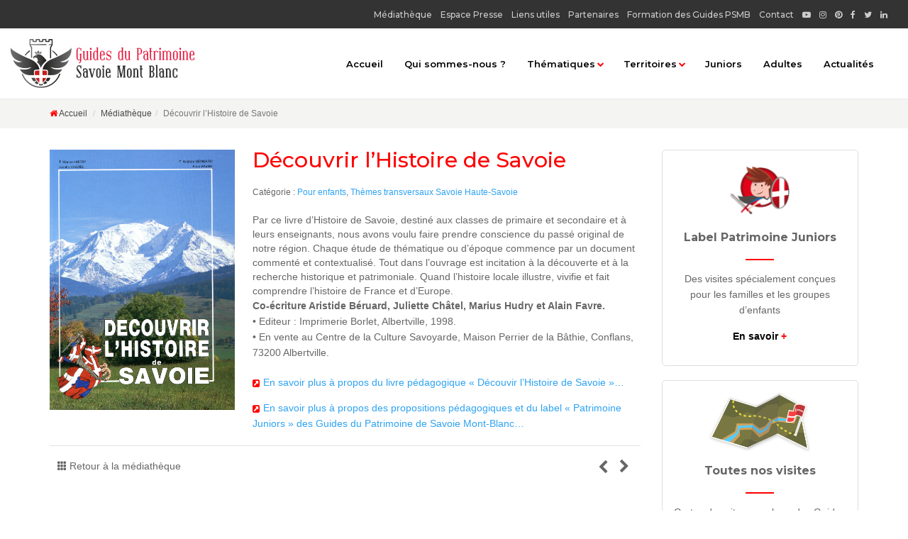

--- FILE ---
content_type: text/html; charset=UTF-8
request_url: https://www.guides-patrimoine-savoie-mont-blanc.fr/publication/decouvrir-lhistoire-de-savoie/
body_size: 10901
content:
<!DOCTYPE html>
<html lang="fr-FR" prefix="og: http://ogp.me/ns#" class="no-js no-svg">
    <head>
        <meta charset="UTF-8">
        <meta name="viewport" content="width=device-width, initial-scale=1">
        <link rel="profile" href="http://gmpg.org/xfn/11">
        <title>Découvrir l&#039;Histoire de Savoie - Guides du Patrimoine Savoie Mont Blanc</title>
        <link href="https://www.guides-patrimoine-savoie-mont-blanc.fr/wp-content/themes/gpsmb/images/favicon.png" type="image/gif" rel="shortcut icon">
        <link href="https://www.guides-patrimoine-savoie-mont-blanc.fr/wp-content/themes/gpsmb/images/apple-touch-icon-152x152.png" rel="apple-touch-icon" sizes="152x152">
        <link href="https://www.guides-patrimoine-savoie-mont-blanc.fr/wp-content/themes/gpsmb/images/apple-touch-icon-120x120.png" rel="apple-touch-icon" sizes="120x120">
        <link href="https://www.guides-patrimoine-savoie-mont-blanc.fr/wp-content/themes/gpsmb/images/apple-touch-icon-76x76.png" rel="apple-touch-icon" sizes="76x76">
        <link href="https://www.guides-patrimoine-savoie-mont-blanc.fr/wp-content/themes/gpsmb/images/apple-touch-icon.png" rel="apple-touch-icon">
        <script>var et_site_url='https://www.guides-patrimoine-savoie-mont-blanc.fr';var et_post_id='1228';function et_core_page_resource_fallback(a,b){"undefined"===typeof b&&(b=a.sheet.cssRules&&0===a.sheet.cssRules.length);b&&(a.onerror=null,a.onload=null,a.href?a.href=et_site_url+"/?et_core_page_resource="+a.id+et_post_id:a.src&&(a.src=et_site_url+"/?et_core_page_resource="+a.id+et_post_id))}
</script><script>(function(html){html.className = html.className.replace(/\bno-js\b/,'js')})(document.documentElement);</script>

<!-- This site is optimized with the Yoast SEO plugin v11.0 - https://yoast.com/wordpress/plugins/seo/ -->
<link rel="canonical" href="https://www.guides-patrimoine-savoie-mont-blanc.fr/publication/decouvrir-lhistoire-de-savoie/" />
<meta property="og:locale" content="fr_FR" />
<meta property="og:type" content="article" />
<meta property="og:title" content="Découvrir l&#039;Histoire de Savoie - Guides du Patrimoine Savoie Mont Blanc" />
<meta property="og:url" content="https://www.guides-patrimoine-savoie-mont-blanc.fr/publication/decouvrir-lhistoire-de-savoie/" />
<meta property="og:site_name" content="Guides du Patrimoine Savoie Mont Blanc" />
<meta property="og:image" content="https://www.guides-patrimoine-savoie-mont-blanc.fr/wp-content/uploads/2018/05/Livre-découvrir-lhistoire-de-Savoie-Guides-du-Patrimoine-savoie-Mont-Blanc--727x1024.jpg" />
<meta property="og:image:secure_url" content="https://www.guides-patrimoine-savoie-mont-blanc.fr/wp-content/uploads/2018/05/Livre-découvrir-lhistoire-de-Savoie-Guides-du-Patrimoine-savoie-Mont-Blanc--727x1024.jpg" />
<meta property="og:image:width" content="727" />
<meta property="og:image:height" content="1024" />
<meta name="twitter:card" content="summary_large_image" />
<meta name="twitter:title" content="Découvrir l&#039;Histoire de Savoie - Guides du Patrimoine Savoie Mont Blanc" />
<meta name="twitter:image" content="https://www.guides-patrimoine-savoie-mont-blanc.fr/wp-content/uploads/2018/05/Livre-découvrir-lhistoire-de-Savoie-Guides-du-Patrimoine-savoie-Mont-Blanc-.jpg" />
<script type='application/ld+json' class='yoast-schema-graph yoast-schema-graph--main'>{"@context":"https://schema.org","@graph":[{"@type":"WebSite","@id":"https://www.guides-patrimoine-savoie-mont-blanc.fr/#website","url":"https://www.guides-patrimoine-savoie-mont-blanc.fr/","name":"Guides du Patrimoine Savoie Mont Blanc","publisher":{"@id":"https://www.guides-patrimoine-savoie-mont-blanc.fr/#organization"},"potentialAction":{"@type":"SearchAction","target":"https://www.guides-patrimoine-savoie-mont-blanc.fr/?s={search_term_string}","query-input":"required name=search_term_string"}},{"@type":"WebPage","@id":"https://www.guides-patrimoine-savoie-mont-blanc.fr/publication/decouvrir-lhistoire-de-savoie/#webpage","url":"https://www.guides-patrimoine-savoie-mont-blanc.fr/publication/decouvrir-lhistoire-de-savoie/","inLanguage":"fr-FR","name":"D\u00e9couvrir l&#039;Histoire de Savoie - Guides du Patrimoine Savoie Mont Blanc","isPartOf":{"@id":"https://www.guides-patrimoine-savoie-mont-blanc.fr/#website"},"image":{"@type":"ImageObject","@id":"https://www.guides-patrimoine-savoie-mont-blanc.fr/publication/decouvrir-lhistoire-de-savoie/#primaryimage","url":"https://www.guides-patrimoine-savoie-mont-blanc.fr/wp-content/uploads/2018/05/Livre-d\u00e9couvrir-lhistoire-de-Savoie-Guides-du-Patrimoine-savoie-Mont-Blanc-.jpg","caption":""},"primaryImageOfPage":{"@id":"https://www.guides-patrimoine-savoie-mont-blanc.fr/publication/decouvrir-lhistoire-de-savoie/#primaryimage"},"datePublished":"2018-05-02T22:10:18+00:00","dateModified":"2021-11-26T08:54:01+00:00"}]}</script>
<!-- / Yoast SEO plugin. -->

<link rel='dns-prefetch' href='//www.google.com' />
<link rel='dns-prefetch' href='//fonts.googleapis.com' />
<link rel='dns-prefetch' href='//s.w.org' />
		<script type="text/javascript">
			window._wpemojiSettings = {"baseUrl":"https:\/\/s.w.org\/images\/core\/emoji\/11.2.0\/72x72\/","ext":".png","svgUrl":"https:\/\/s.w.org\/images\/core\/emoji\/11.2.0\/svg\/","svgExt":".svg","source":{"concatemoji":"https:\/\/www.guides-patrimoine-savoie-mont-blanc.fr\/wp-includes\/js\/wp-emoji-release.min.js?ver=5.1.21"}};
			!function(e,a,t){var n,r,o,i=a.createElement("canvas"),p=i.getContext&&i.getContext("2d");function s(e,t){var a=String.fromCharCode;p.clearRect(0,0,i.width,i.height),p.fillText(a.apply(this,e),0,0);e=i.toDataURL();return p.clearRect(0,0,i.width,i.height),p.fillText(a.apply(this,t),0,0),e===i.toDataURL()}function c(e){var t=a.createElement("script");t.src=e,t.defer=t.type="text/javascript",a.getElementsByTagName("head")[0].appendChild(t)}for(o=Array("flag","emoji"),t.supports={everything:!0,everythingExceptFlag:!0},r=0;r<o.length;r++)t.supports[o[r]]=function(e){if(!p||!p.fillText)return!1;switch(p.textBaseline="top",p.font="600 32px Arial",e){case"flag":return s([55356,56826,55356,56819],[55356,56826,8203,55356,56819])?!1:!s([55356,57332,56128,56423,56128,56418,56128,56421,56128,56430,56128,56423,56128,56447],[55356,57332,8203,56128,56423,8203,56128,56418,8203,56128,56421,8203,56128,56430,8203,56128,56423,8203,56128,56447]);case"emoji":return!s([55358,56760,9792,65039],[55358,56760,8203,9792,65039])}return!1}(o[r]),t.supports.everything=t.supports.everything&&t.supports[o[r]],"flag"!==o[r]&&(t.supports.everythingExceptFlag=t.supports.everythingExceptFlag&&t.supports[o[r]]);t.supports.everythingExceptFlag=t.supports.everythingExceptFlag&&!t.supports.flag,t.DOMReady=!1,t.readyCallback=function(){t.DOMReady=!0},t.supports.everything||(n=function(){t.readyCallback()},a.addEventListener?(a.addEventListener("DOMContentLoaded",n,!1),e.addEventListener("load",n,!1)):(e.attachEvent("onload",n),a.attachEvent("onreadystatechange",function(){"complete"===a.readyState&&t.readyCallback()})),(n=t.source||{}).concatemoji?c(n.concatemoji):n.wpemoji&&n.twemoji&&(c(n.twemoji),c(n.wpemoji)))}(window,document,window._wpemojiSettings);
		</script>
		<style type="text/css">
img.wp-smiley,
img.emoji {
	display: inline !important;
	border: none !important;
	box-shadow: none !important;
	height: 1em !important;
	width: 1em !important;
	margin: 0 .07em !important;
	vertical-align: -0.1em !important;
	background: none !important;
	padding: 0 !important;
}
</style>
	<link rel='stylesheet' id='wp-block-library-css'  href='https://www.guides-patrimoine-savoie-mont-blanc.fr/wp-includes/css/dist/block-library/style.min.css?ver=5.1.21' type='text/css' media='all' />
<link rel='stylesheet' id='contact-form-7-css'  href='https://www.guides-patrimoine-savoie-mont-blanc.fr/wp-content/plugins/contact-form-7/includes/css/styles.css?ver=5.1.1' type='text/css' media='all' />
<link rel='stylesheet' id='et-gf-open-sans-css'  href='https://fonts.googleapis.com/css?family=Open+Sans:400,700' type='text/css' media='all' />
<link rel='stylesheet' id='et_monarch-css-css'  href='https://www.guides-patrimoine-savoie-mont-blanc.fr/wp-content/plugins/monarch/css/style.css?ver=1.3.25' type='text/css' media='all' />
<link rel='stylesheet' id='bootstrap-css'  href='https://www.guides-patrimoine-savoie-mont-blanc.fr/wp-content/themes/gpsmb/vendor/bootstrap/3.3.7/css/bootstrap.min.css' type='text/css' media='all' />
<link rel='stylesheet' id='font-awesome-css'  href='https://www.guides-patrimoine-savoie-mont-blanc.fr/wp-content/themes/gpsmb/css/font-awesome/4.7.0/css/font-awesome.min.css' type='text/css' media='all' />
<link rel='stylesheet' id='font-montserrat-css'  href='https://fonts.googleapis.com/css?family=Montserrat:300,400,500,600,700,800' type='text/css' media='all' />
<link rel='stylesheet' id='animate-css'  href='https://www.guides-patrimoine-savoie-mont-blanc.fr/wp-content/themes/gpsmb/css/animate/3.5.1/animate.min.css' type='text/css' media='all' />
<link rel='stylesheet' id='less-space-css'  href='https://www.guides-patrimoine-savoie-mont-blanc.fr/wp-content/themes/gpsmb/css/less-space/1.1.1/less-space.min.css' type='text/css' media='all' />
<link rel='stylesheet' id='nanoscroller-css'  href='https://www.guides-patrimoine-savoie-mont-blanc.fr/wp-content/themes/gpsmb/vendor/nanoscroller/0.8.7/nanoscroller.min.css' type='text/css' media='all' />
<link rel='stylesheet' id='bootstrap-select-css'  href='https://www.guides-patrimoine-savoie-mont-blanc.fr/wp-content/themes/gpsmb/vendor/spotter/assets/css/bootstrap-select.min.css' type='text/css' media='all' />
<link rel='stylesheet' id='owl.carousel-css'  href='https://www.guides-patrimoine-savoie-mont-blanc.fr/wp-content/themes/gpsmb/vendor/owl.carousel/2.2.1/assets/owl.carousel.min.css' type='text/css' media='all' />
<link rel='stylesheet' id='assets-style-css'  href='https://www.guides-patrimoine-savoie-mont-blanc.fr/wp-content/themes/gpsmb/vendor/spotter/assets/css/style.css' type='text/css' media='all' />
<link rel='stylesheet' id='jquery.mCustomScrollbar-css'  href='https://www.guides-patrimoine-savoie-mont-blanc.fr/wp-content/themes/gpsmb/vendor/spotter/assets/css/jquery.mCustomScrollbar.css' type='text/css' media='all' />
<link rel='stylesheet' id='bootstrap-extends-css'  href='https://www.guides-patrimoine-savoie-mont-blanc.fr/wp-content/themes/gpsmb/css/bootstrap-extends.css' type='text/css' media='all' />
<link rel='stylesheet' id='style-sideth-css'  href='https://www.guides-patrimoine-savoie-mont-blanc.fr/wp-content/themes/gpsmb/css/style.css?v=1.4.2' type='text/css' media='all' />
<link rel='stylesheet' id='style-christophe-css'  href='https://www.guides-patrimoine-savoie-mont-blanc.fr/wp-content/themes/gpsmb/css/style_christophe.css?v=1.4.2' type='text/css' media='all' />
<link rel='stylesheet' id='style-css'  href='https://www.guides-patrimoine-savoie-mont-blanc.fr/wp-content/themes/gpsmb/style.css?ver=5.1.21' type='text/css' media='all' />
<link rel='stylesheet' id='et-builder-modules-style-css'  href='https://www.guides-patrimoine-savoie-mont-blanc.fr/wp-content/plugins/divi-builder/includes/builder/styles/frontend-builder-plugin-style.unified.css?ver=4.4.5' type='text/css' media='all' />
<link rel='stylesheet' id='dashicons-css'  href='https://www.guides-patrimoine-savoie-mont-blanc.fr/wp-includes/css/dashicons.min.css?ver=5.1.21' type='text/css' media='all' />
<script type='text/javascript' src='https://www.guides-patrimoine-savoie-mont-blanc.fr/wp-includes/js/jquery/jquery.js?ver=1.12.4'></script>
<script type='text/javascript' src='https://www.guides-patrimoine-savoie-mont-blanc.fr/wp-includes/js/jquery/jquery-migrate.min.js?ver=1.4.1'></script>
<!--[if lt IE 9]>
<script type='text/javascript' src='https://www.guides-patrimoine-savoie-mont-blanc.fr/wp-content/themes/gpsmb/js/html5shiv.js?ver=3.7.3'></script>
<![endif]-->
<script type='text/javascript' src='https://www.guides-patrimoine-savoie-mont-blanc.fr/wp-content/plugins/divi-builder/core/admin/js/es6-promise.auto.min.js?ver=5.1.21'></script>
<script type='text/javascript'>
/* <![CDATA[ */
var et_core_api_spam_recaptcha = {"site_key":"","page_action":{"action":"decouvrir_lhistoire_de_savoie"}};
/* ]]> */
</script>
<script type='text/javascript' src='https://www.guides-patrimoine-savoie-mont-blanc.fr/wp-content/plugins/divi-builder/core/admin/js/recaptcha.js?ver=5.1.21'></script>
<link rel='https://api.w.org/' href='https://www.guides-patrimoine-savoie-mont-blanc.fr/wp-json/' />
<link rel="EditURI" type="application/rsd+xml" title="RSD" href="https://www.guides-patrimoine-savoie-mont-blanc.fr/xmlrpc.php?rsd" />
<link rel="wlwmanifest" type="application/wlwmanifest+xml" href="https://www.guides-patrimoine-savoie-mont-blanc.fr/wp-includes/wlwmanifest.xml" /> 
<meta name="generator" content="WordPress 5.1.21" />
<link rel='shortlink' href='https://www.guides-patrimoine-savoie-mont-blanc.fr/?p=1228' />
<link rel="alternate" type="application/json+oembed" href="https://www.guides-patrimoine-savoie-mont-blanc.fr/wp-json/oembed/1.0/embed?url=https%3A%2F%2Fwww.guides-patrimoine-savoie-mont-blanc.fr%2Fpublication%2Fdecouvrir-lhistoire-de-savoie%2F" />
<link rel="alternate" type="text/xml+oembed" href="https://www.guides-patrimoine-savoie-mont-blanc.fr/wp-json/oembed/1.0/embed?url=https%3A%2F%2Fwww.guides-patrimoine-savoie-mont-blanc.fr%2Fpublication%2Fdecouvrir-lhistoire-de-savoie%2F&#038;format=xml" />
<style type="text/css">
	@font-face {
font-family: 'cat_post';
src: url('https://www.guides-patrimoine-savoie-mont-blanc.fr/wp-content/plugins/category-posts/icons/font/cat_post.eot?58348147');
src: url('https://www.guides-patrimoine-savoie-mont-blanc.fr/wp-content/plugins/category-posts/icons/font/cat_post.eot?58348147#iefix') format('embedded-opentype'),
	   url('https://www.guides-patrimoine-savoie-mont-blanc.fr/wp-content/plugins/category-posts/icons/font/cat_post.woff2?58348147') format('woff2'),
	   url('https://www.guides-patrimoine-savoie-mont-blanc.fr/wp-content/plugins/category-posts/icons/font/cat_post.woff?58348147') format('woff'),
	   url('https://www.guides-patrimoine-savoie-mont-blanc.fr/wp-content/plugins/category-posts/icons/font/cat_post.ttf?58348147') format('truetype');
 font-weight: normal;
 font-style: normal;
}

#category-posts-2-internal .cat-post-item img {max-width: initial; max-height: initial; margin: initial;}
#category-posts-2-internal .cat-post-author {margin-bottom: 0;}
#category-posts-2-internal .cat-post-thumbnail {margin: 5px 10px 5px 0;}
#category-posts-2-internal .cat-post-item:before {content: ""; clear: both;}
#category-posts-2-internal .cat-post-title {font-size: 15px;}
#category-posts-2-internal .cat-post-current .cat-post-title {font-weight: bold; text-transform: uppercase;}
#category-posts-2-internal .cat-post-date {font-size: 14px; line-height: 18px; font-style: italic; margin-bottom: 5px;}
#category-posts-2-internal .cat-post-comment-num {font-size: 14px; line-height: 18px;}
#category-posts-2-internal .cat-post-item {border-bottom: 1px solid #ccc;	list-style: none; list-style-type: none; margin: 3px 0;	padding: 3px 0;}
#category-posts-2-internal .cat-post-item:last-child {border-bottom: none;}
#category-posts-2-internal .cat-post-item a:after {content: ""; display: table;	clear: both;}
#category-posts-2-internal .cat-post-thumbnail span {position:relative}
#category-posts-2-internal .cat-post-format:before {font-family: "cat_post"; position:absolute; color:#FFFFFF; font-size:64px; line-height: 1; top:10%; right:10%;}
#category-posts-2-internal .cat-post-format-aside:before { content: '\f0f6'; }
#category-posts-2-internal .cat-post-format-chat:before { content: '\e802'; }
#category-posts-2-internal .cat-post-format-gallery:before { content: '\e805'; }
#category-posts-2-internal .cat-post-format-link:before { content: '\e809'; }
#category-posts-2-internal .cat-post-format-image:before { content: '\e800'; }
#category-posts-2-internal .cat-post-format-quote:before { content: '\f10d'; }
#category-posts-2-internal .cat-post-format-status:before { content: '\e80a'; }
#category-posts-2-internal .cat-post-format-video:before { content: '\e801'; }
#category-posts-2-internal .cat-post-format-audio:before { content: '\e803'; }
#category-posts-2-internal p {margin:5px 0 0 0}
#category-posts-2-internal li > div {margin:5px 0 0 0; clear:both;}
#category-posts-2-internal .dashicons {vertical-align:middle;}
#category-posts-2-internal .cat-post-crop {overflow: hidden; display:inline-block}
#category-posts-2-internal .cat-post-item img {margin: initial;}
#category-posts-2-internal .cat-post-thumbnail {float:left;}
#category-posts-2-internal .cat-post-scale img {margin: initial; padding-bottom: 0 !important; -webkit-transition: all 0.3s ease; -moz-transition: all 0.3s ease; -ms-transition: all 0.3s ease; -o-transition: all 0.3s ease; transition: all 0.3s ease;}
#category-posts-2-internal .cat-post-scale:hover img {-webkit-transform: scale(1.1, 1.1); -ms-transform: scale(1.1, 1.1); transform: scale(1.1, 1.1);}
</style>
	    <style type="text/css" media="screen">
      div.printfriendly a, div.printfriendly a:link, div.printfriendly a:hover, div.printfriendly a:visited {
        text-decoration: none;
        border: none;
      }
    </style>
           <style type="text/css" media="screen">
          div.printfriendly {
            margin: 12px 12px 12px 12px;
            position: relative;
            z-index: 1000;
          }
          div.printfriendly a, div.printfriendly a:link, div.printfriendly a:visited {
            font-size: 14px;
            color: #8f8f8f;
            vertical-align: bottom;
          }
          .printfriendly a {
            box-shadow:none;
          }
          .printfriendly a:hover {
            cursor: pointer;
          }
          .printfriendly a img  {
            border: none;
            padding:0;
            margin-right: 6px;
            box-shadow: none;
            -webkit-box-shadow: none;
            -moz-box-shadow: none;
          }
          .printfriendly a span{
            vertical-align: bottom;
          }
          .pf-alignleft {
            float: left;
          }
          .pf-alignright {
            float: right;
          }
          div.pf-aligncenter {
            display: block;
            margin-left: auto;
            margin-right: auto;
            text-align: center;
          }
        </style>
        <style type="text/css" media="print">
          .printfriendly {
            display: none;
          }
        </style>
<style type="text/css" id="et-social-custom-css">
				 
			</style>
        <!-- Start cookieyes banner -->
        <script id="cookieyes" type="text/javascript" src="https://cdn-cookieyes.com/client_data/400b327fe8eb065ba4d85679.js"></script>
        <!-- End cookieyes banner --> 

        <script>
          (function(i,s,o,g,r,a,m){i['GoogleAnalyticsObject']=r;i[r]=i[r]||function(){
          (i[r].q=i[r].q||[]).push(arguments)},i[r].l=1*new Date();a=s.createElement(o),
          m=s.getElementsByTagName(o)[0];a.async=1;a.src=g;m.parentNode.insertBefore(a,m)
          })(window,document,'script','//www.google-analytics.com/analytics.js','ga');
          ga('create', 'UA-126179984-1', 'auto');
          ga('send', 'pageview');
        </script>
    </head>
    <body id="top" class="project-template-default single single-project postid-1228 et_divi_builder et_monarch et-pb-theme-guides du patrimoine savoie mont blanc et-db et_minified_css">

        <!-- #header -->
        <header id="header" class="navbar-fixed-top transition">
            <div class="header-top transition hidden-md-down"></div>
            <div class="header-bottom transition">
                <a id="logo" class="pull-left transition xxs-mt-25 xs-mt-15" href="https://www.guides-patrimoine-savoie-mont-blanc.fr/" title="Retour à la page d'accueil">
                    <img class="transition" src="https://www.guides-patrimoine-savoie-mont-blanc.fr/wp-content/themes/gpsmb/images/logo-gpsmb.jpg" alt="Logo Guides du Patrimoine Savoie Mont Blanc" width="259" height="69">
                </a>
                <!-- .navbar -->
                <nav class="navbar pull-xxs-none pull-lg-right">
                    <div class="navbar-header transition">
                        <button class="navbar-toggle transition" type="button" data-toggle="collapse" data-target="#navbarCollapse">
                            <span class="icon-bar"></span>
                            <span class="icon-bar"></span>
                            <span class="icon-bar"></span>
                        </button>
                    </div>

                    <div id="navbarCollapse" class="navbar-collapse collapse transition">
                        <div class="nano">
                            <div class="nano-content">
                                <ul id="nav-primary" class="nav navbar-nav"><li itemscope="itemscope" itemtype="https://www.schema.org/SiteNavigationElement" id="menu-item-24" class="menu-item menu-item-type-post_type menu-item-object-page menu-item-home menu-item-24 nav-item"><a title="Accueil" href="https://www.guides-patrimoine-savoie-mont-blanc.fr/" class="nav-link">Accueil</a></li>
<li itemscope="itemscope" itemtype="https://www.schema.org/SiteNavigationElement" id="menu-item-23" class="menu-item menu-item-type-post_type menu-item-object-page menu-item-23 nav-item"><a title="Qui sommes-nous ?" href="https://www.guides-patrimoine-savoie-mont-blanc.fr/qui-sommes-nous/" class="nav-link">Qui sommes-nous ?</a></li>
<li itemscope="itemscope" itemtype="https://www.schema.org/SiteNavigationElement" id="menu-item-22" class="menu-item menu-item-type-post_type menu-item-object-page menu-item-has-children dropdown menu-item-22 nav-item"><a title="Thématiques" href="#" data-toggle="dropdown" aria-haspopup="true" aria-expanded="false" class="dropdown-toggle nav-link" id="menu-item-dropdown-22">Thématiques</a>
<ul class="dropdown-menu" aria-labelledby="menu-item-dropdown-22" role="menu">
	<li itemscope="itemscope" itemtype="https://www.schema.org/SiteNavigationElement" id="menu-item-60" class="menu-item menu-item-type-post_type menu-item-object-page menu-item-60 nav-item"><a title="Thématiques" href="https://www.guides-patrimoine-savoie-mont-blanc.fr/thematiques/" class="dropdown-item">Thématiques</a></li>
</ul>
</li>
<li itemscope="itemscope" itemtype="https://www.schema.org/SiteNavigationElement" id="menu-item-21" class="menu-item menu-item-type-post_type menu-item-object-page menu-item-has-children dropdown menu-item-21 nav-item"><a title="Territoires" href="#" data-toggle="dropdown" aria-haspopup="true" aria-expanded="false" class="dropdown-toggle nav-link" id="menu-item-dropdown-21">Territoires</a>
<ul class="dropdown-menu" aria-labelledby="menu-item-dropdown-21" role="menu">
	<li itemscope="itemscope" itemtype="https://www.schema.org/SiteNavigationElement" id="menu-item-59" class="menu-item menu-item-type-post_type menu-item-object-page menu-item-59 nav-item"><a title="Territoires" href="https://www.guides-patrimoine-savoie-mont-blanc.fr/territoires/" class="dropdown-item">Territoires</a></li>
</ul>
</li>
<li itemscope="itemscope" itemtype="https://www.schema.org/SiteNavigationElement" id="menu-item-27" class="menu-item menu-item-type-post_type menu-item-object-page menu-item-27 nav-item"><a title="Juniors" href="https://www.guides-patrimoine-savoie-mont-blanc.fr/label-patrimoine-juniors/" class="nav-link">Juniors</a></li>
<li itemscope="itemscope" itemtype="https://www.schema.org/SiteNavigationElement" id="menu-item-1181" class="menu-item menu-item-type-post_type menu-item-object-page menu-item-1181 nav-item"><a title="Adultes" href="https://www.guides-patrimoine-savoie-mont-blanc.fr/groupes-adultes-seniors/" class="nav-link">Adultes</a></li>
<li itemscope="itemscope" itemtype="https://www.schema.org/SiteNavigationElement" id="menu-item-19" class="menu-item menu-item-type-post_type menu-item-object-page menu-item-19 nav-item"><a title="Actualités" href="https://www.guides-patrimoine-savoie-mont-blanc.fr/actualites/" class="nav-link">Actualités</a></li>
</ul>
                                <ul id="nav-top" class="nav navbar-nav"><li id="menu-item-44" class="menu-item menu-item-type-post_type menu-item-object-page menu-item-44"><a href="https://www.guides-patrimoine-savoie-mont-blanc.fr/mediatheque/">Médiathèque</a></li>
<li id="menu-item-43" class="menu-item menu-item-type-post_type menu-item-object-page menu-item-43"><a href="https://www.guides-patrimoine-savoie-mont-blanc.fr/espace-presse/">Espace Presse</a></li>
<li id="menu-item-42" class="menu-item menu-item-type-post_type menu-item-object-page menu-item-42"><a href="https://www.guides-patrimoine-savoie-mont-blanc.fr/liens-utiles/">Liens utiles</a></li>
<li id="menu-item-41" class="menu-item menu-item-type-post_type menu-item-object-page menu-item-41"><a href="https://www.guides-patrimoine-savoie-mont-blanc.fr/partenaires/">Partenaires</a></li>
<li id="menu-item-1246" class="menu-item menu-item-type-post_type menu-item-object-page menu-item-1246"><a href="https://www.guides-patrimoine-savoie-mont-blanc.fr/formation/">Formation des Guides PSMB</a></li>
<li id="menu-item-46" class="menu-item menu-item-type-post_type menu-item-object-page menu-item-46"><a href="https://www.guides-patrimoine-savoie-mont-blanc.fr/contact/">Contact</a></li>
<li id="menu-item-137" class="social-network youtube menu-item menu-item-type-custom menu-item-object-custom menu-item-137"><a target="_blank" href="https://www.youtube.com/channel/UCbMiuF2ZByTQ9uSTcQ3eSvA"><i class="fa fa-youtube-play"></i></a></li>
<li id="menu-item-138" class="social-network instagram menu-item menu-item-type-custom menu-item-object-custom menu-item-138"><a target="_blank" href="https://www.instagram.com/guides_psmb/"><i class="fa fa-instagram"></i></a></li>
<li id="menu-item-139" class="social-network pinterest menu-item menu-item-type-custom menu-item-object-custom menu-item-139"><a target="_blank" href="https://www.pinterest.fr/GuidesPSMB/boards/"><i class="fa fa-pinterest"></i></a></li>
<li id="menu-item-140" class="social-network facebook menu-item menu-item-type-custom menu-item-object-custom menu-item-140"><a target="_blank" href="http://fr-fr.facebook.com/pages/Guides-du-Patrimoine-des-Pays-de-Savoie-Officiel/178015698910627"><i class="fa fa-facebook"></i></a></li>
<li id="menu-item-141" class="social-network twitter menu-item menu-item-type-custom menu-item-object-custom menu-item-141"><a target="_blank" href="https://twitter.com/GuidesPSMB"><i class="fa fa-twitter"></i></a></li>
<li id="menu-item-7223" class="menu-item menu-item-type-custom menu-item-object-custom menu-item-7223"><a href="https://www.linkedin.com/company/48278151"><i class="fa fa-linkedin"></i></a></li>
</ul>                            </div>
                        </div>
                    </div>

                </nav>
                <!--/.navbar -->
            </div>
        </header>
        <!--/#header -->

        <!-- #content -->
        <div id="content">

            
            <!-- .sub-header -->
            <section class="sub-header mb-30">
                <div class="breadcrumb-wrapper">
                    <div class="container">
                        <ol class="breadcrumb">
                            <li><a href="https://www.guides-patrimoine-savoie-mont-blanc.fr/"><i class="fa fa-home"></i> Accueil</a></li>
                            <li><a href="https://www.guides-patrimoine-savoie-mont-blanc.fr/mediatheque/">Médiathèque</a></li><li class="active">Découvrir l&rsquo;Histoire de Savoie</li>                        </ol>
                    </div>
                </div>
            </section>
            <!--/.sub-header -->


            <!-- .container -->
            <div class="container">

                <article>
                    <div class="row">
                        <div class="col-md-9 mb-30 md-pr-30 xxs-pr-15">

                            <div id="et-boc" class="et-boc">
			<div id="et_builder_outer_content" class="et_builder_outer_content">
		<div class="et-l et-l--post">
			<div class="et_builder_inner_content et_pb_gutters3">
		<div class="pf-content"><div class="et_pb_section et_pb_section_0 et_section_regular et_section_transparent" >
				
				
				
				
					<div class="et_pb_row et_pb_row_0 et_pb_gutters2">
				<div class="et_pb_column et_pb_column_1_3 et_pb_column_0  et_pb_css_mix_blend_mode_passthrough">
				
				
				<div class="et_pb_module et_pb_post_title et_pb_post_title_0 et_pb_bg_layout_light  et_pb_text_align_left"   >
				
				
				<div class="et_pb_title_featured_container"><span class="et_pb_image_wrap"><img src="https://www.guides-patrimoine-savoie-mont-blanc.fr/wp-content/uploads/2018/05/Livre-découvrir-lhistoire-de-Savoie-Guides-du-Patrimoine-savoie-Mont-Blanc-.jpg" /></span></div>
				<div class="et_pb_title_container">
					
				</div>
				
			</div>
			</div> <!-- .et_pb_column --><div class="et_pb_column et_pb_column_2_3 et_pb_column_1  et_pb_css_mix_blend_mode_passthrough et-last-child">
				
				
				<div class="et_pb_module et_pb_post_title et_pb_post_title_1 et_pb_bg_layout_light  et_pb_text_align_left"   >
				
				
				
				<div class="et_pb_title_container">
					<h1 class="entry-title">Découvrir l&rsquo;Histoire de Savoie</h1><p class="et_pb_title_meta_container"></p>
				</div>
				
			</div><div class="et_pb_module et_pb_post_title et_pb_post_title_2 et_pb_bg_layout_light  et_pb_text_align_left"   >
				
				
				<div class="et_pb_title_featured_container"><span class="et_pb_image_wrap"><img src="https://www.guides-patrimoine-savoie-mont-blanc.fr/wp-content/uploads/2018/05/Livre-découvrir-lhistoire-de-Savoie-Guides-du-Patrimoine-savoie-Mont-Blanc-.jpg" /></span></div>
				<div class="et_pb_title_container">
					
				</div>
				
			</div><div class="et_pb_module et_pb_code et_pb_code_0  et_pb_text_align_left">
				
				
				<div class="et_pb_code_inner">Catégorie : 
<div class="et_main_title">
<span class="et_project_categories"><a href="https://www.guides-patrimoine-savoie-mont-blanc.fr/project_category/pour-enfants/" rel="tag">Pour enfants</a>, <a href="https://www.guides-patrimoine-savoie-mont-blanc.fr/project_category/themes-transersaux-savoie-haute-savoie/" rel="tag">Thèmes transversaux Savoie Haute-Savoie</a></span>
</div> </div>
			</div> <!-- .et_pb_code --><div id="publicationdesc" class="et_pb_module et_pb_text et_pb_text_0  et_pb_text_align_left et_pb_bg_layout_light">
				
				
				<div class="et_pb_text_inner"><div id="previewImageBloc-7634" class="previewImageBloc">Par ce livre d&rsquo;Histoire de Savoie, destiné aux classes de primaire et secondaire et à leurs enseignants, nous avons voulu faire prendre conscience du passé original de notre région. Chaque étude de thématique ou d&rsquo;époque commence par un document commenté et contextualisé. Tout dans l&rsquo;ouvrage est incitation à la découverte et à la recherche historique et patrimoniale. Quand l&rsquo;histoire locale illustre, vivifie et fait comprendre l&rsquo;histoire de France et d&rsquo;Europe.</div>
<div>
<p><strong>Co-écriture Aristide Béruard, Juliette Châtel, Marius Hudry et Alain Favre.</strong></p>
</div>
<div id="previewContenuParagraphe-7634" class="previewParagrapheBloc">
<p>• Editeur : Imprimerie Borlet, Albertville, 1998.<br />• En vente au Centre de la Culture Savoyarde, Maison Perrier de la Bâthie, Conflans, 73200 Albertville.</p>
</div></div>
			</div> <!-- .et_pb_text --><div id="publication" class="et_pb_module et_pb_text et_pb_text_1  et_pb_text_align_left et_pb_bg_layout_light">
				
				
				<div class="et_pb_text_inner"><p><a href="https://www.guides-patrimoine-savoie-mont-blanc.fr/wp-content/uploads/2018/05/livre_decouvrir_lhistoire_de_savoie_-avec_guides-du-patrimoine_de_savoie_mont_blanc.pdf" target="_blank" rel="attachment noopener wp-att-9765 noreferrer">En savoir plus à propos du livre pédagogique « Découvir l&rsquo;Histoire de Savoie »&#8230;</a></p>
<p><a href="https://www.guides-patrimoine-savoie-mont-blanc.fr/juniors/" target="_blank" rel="noopener noreferrer">En savoir plus à propos des propositions pédagogiques et du label « Patrimoine Juniors » des Guides du Patrimoine de Savoie Mont-Blanc&#8230;</a></p></div>
			</div> <!-- .et_pb_text -->
			</div> <!-- .et_pb_column -->
				
				
			</div> <!-- .et_pb_row --><div class="et_pb_with_border et_pb_row et_pb_row_1 et_pb_row_fullwidth">
				<div class="et_pb_column et_pb_column_1_2 et_pb_column_2  et_pb_css_mix_blend_mode_passthrough">
				
				
				<div class="et_pb_button_module_wrapper et_pb_button_0_wrapper et_pb_button_alignment_left et_pb_module ">
				<a class="et_pb_button et_pb_custom_button_icon et_pb_button_0 et_hover_enabled et_pb_bg_layout_dark" href="/mediatheque" data-icon="&#xe08d;">Retour à la médiathèque</a>
			</div>
			</div> <!-- .et_pb_column --><div class="et_pb_column et_pb_column_1_2 et_pb_column_3  et_pb_css_mix_blend_mode_passthrough et-last-child">
				
				
				<div class="et_pb_module et_pb_post_nav_0 et_pb_posts_nav nav-single">
								<span class="nav-previous">
					<a href="https://www.guides-patrimoine-savoie-mont-blanc.fr/publication/revue-lalpe/" rel="prev">
												<span class="meta-nav">&larr; </span><span class="nav-label">L&#039;Alpe</span>
					</a>
				</span>
							<span class="nav-next">
					<a href="https://www.guides-patrimoine-savoie-mont-blanc.fr/publication/henri-plantaz-heros-de-la-resistance-en-vallee-du-giffre/" rel="next">
												<span class="nav-label">Henri Plantaz</span><span class="meta-nav"> &rarr;</span>
					</a>
				</span>
			
			</div>
			</div> <!-- .et_pb_column -->
				
				
			</div> <!-- .et_pb_row -->
				
				
			</div> <!-- .et_pb_section --></div>
		</div><!-- .et_builder_inner_content -->
	</div><!-- .et-l -->
	
			</div><!-- .et_builder_outer_content -->
		</div><!-- #et-boc -->
		
                        </div>
                        <div class="col-md-3 md-pl-0 xxs-pl-15">

                            
                            <aside class="sidebar sidebar-mediatheque label-junior">
                                <section id="text-4" class="widget widget_text">			<div class="textwidget"><p><img class="aligncenter" src="https://www.guides-patrimoine-savoie-mont-blanc.fr/wp-content/themes/gpsmb/images/junior.png" alt="Label Patrimoine Juniors" width="100" /></p>
<h3 style="text-align: center;">Label Patrimoine Juniors</h3>
<p style="text-align: center;">Des visites spécialement conçues pour les familles et les groupes d’enfants</p>
<p style="text-align: center;"><a href="https://www.guides-patrimoine-savoie-mont-blanc.fr/juniors/">En savoir <span class="red">+</span></a></p>
</div>
		</section><section id="text-5" class="widget widget_text">			<div class="textwidget"><p><img class="wp-image-531 aligncenter" src="https://www.guides-patrimoine-savoie-mont-blanc.fr/wp-content/uploads/2018/03/carte.png" alt="" width="146" height="80" /></p>
<h3 style="text-align: center;">Toutes nos visites</h3>
<p style="text-align: center;">Cartes des sites membres des Guides du Patrimoine Savoie Mont Blanc</p>
<p style="text-align: center;"><a href="https://www.guides-patrimoine-savoie-mont-blanc.fr/territoires/">Consulter la carte</a></p>
</div>
		</section>                            </aside>

                        </div>
                    </div>
                </article>
            </div>
            <!--/.container -->

        </div>
        <!--/#content -->

        <!-- #footer -->
        <footer id="footer">
            <div class="row">
                <div class="col-xxs-12 col-sm-5 pull-xxs-none pull-sm-right">
                    <nav class="navbar text-center pull-xxs-none pull-sm-right">
                        <ul id="nav-bottom" class="nav navbar-nav xxs-my-0 sm-my-25 xxs-mr-0 sm-mr-40"><li id="menu-item-47" class="menu-item menu-item-type-post_type menu-item-object-page menu-item-47"><a href="https://www.guides-patrimoine-savoie-mont-blanc.fr/mentions-legales/">Mentions légales</a></li>
<li id="menu-item-53" class="menu-item menu-item-type-post_type menu-item-object-page menu-item-53"><a href="https://www.guides-patrimoine-savoie-mont-blanc.fr/contact/">Contact</a></li>
</ul>                    </nav>
                </div>
                <div class="col-xxs-12 col-sm-7">
                    <div class="fw-bold text-xxs-center text-sm-left xxs-pt-0 xxs-pb-15 sm-py-40">
                        © Guides du Patrimoine Savoie Mont Blanc - 2018
                    </div>
                </div>
            </div>
            <div class="scroll-top">
                <a href="#top" class="to-top roll"><i class="fa fa-angle-up"></i></a>
            </div>
        </footer>
        <!--/#footer -->

              <script type="text/javascript">

          var pfHeaderImgUrl = '';
          var pfHeaderTagline = '';
          var pfdisableClickToDel = '0';
          var pfImagesSize = 'full-size';
          var pfImageDisplayStyle = 'right';
          var pfDisableEmail = '0';
          var pfDisablePDF = '0';
          var pfDisablePrint = '0';
          var pfCustomCSS = '';
          var pfPlatform = 'Wordpress';
      (function() {
            var e = document.createElement('script'); e.type="text/javascript";
            e.src = 'https://cdn.printfriendly.com/printfriendly.js';
            document.getElementsByTagName('head')[0].appendChild(e);
        })();
      </script>
<script type='text/javascript' src='https://www.guides-patrimoine-savoie-mont-blanc.fr/wp-content/plugins/divi-builder/includes/builder/frontend-builder/build/frontend-builder-global-functions.js?ver=4.4.5'></script>
<script type='text/javascript'>
/* <![CDATA[ */
var wpcf7 = {"apiSettings":{"root":"https:\/\/www.guides-patrimoine-savoie-mont-blanc.fr\/wp-json\/contact-form-7\/v1","namespace":"contact-form-7\/v1"}};
/* ]]> */
</script>
<script type='text/javascript' src='https://www.guides-patrimoine-savoie-mont-blanc.fr/wp-content/plugins/contact-form-7/includes/js/scripts.js?ver=5.1.1'></script>
<script type='text/javascript' src='https://www.google.com/recaptcha/api.js?render=6Lck2IUUAAAAABePEapQfMbzFgWZpoYNHFA15LD8&#038;ver=3.0'></script>
<script type='text/javascript' src='https://www.guides-patrimoine-savoie-mont-blanc.fr/wp-content/plugins/monarch/js/idle-timer.min.js?ver=1.3.25'></script>
<script type='text/javascript'>
/* <![CDATA[ */
var monarchSettings = {"ajaxurl":"https:\/\/www.guides-patrimoine-savoie-mont-blanc.fr\/wp-admin\/admin-ajax.php","pageurl":"https:\/\/www.guides-patrimoine-savoie-mont-blanc.fr\/publication\/decouvrir-lhistoire-de-savoie\/","stats_nonce":"1b257e7394","share_counts":"7bcff75bb2","follow_counts":"b2ccac1bab","total_counts":"ca3dd0371b","media_single":"173ab77ca1","media_total":"425a23faed","generate_all_window_nonce":"5d008e63f9","no_img_message":"No images available for sharing on this page"};
/* ]]> */
</script>
<script type='text/javascript' src='https://www.guides-patrimoine-savoie-mont-blanc.fr/wp-content/plugins/monarch/js/custom.js?ver=1.3.25'></script>
<script type='text/javascript' src='https://www.guides-patrimoine-savoie-mont-blanc.fr/wp-content/themes/gpsmb/vendor/bootstrap/3.3.7/js/bootstrap.min.js'></script>
<script type='text/javascript' src='https://www.guides-patrimoine-savoie-mont-blanc.fr/wp-content/themes/gpsmb/vendor/bootstrap/bootstrap-tabcollapse-master/bootstrap-tabcollapse.js'></script>
<script type='text/javascript' src='https://www.guides-patrimoine-savoie-mont-blanc.fr/wp-content/themes/gpsmb/vendor/nanoscroller/0.8.7/jquery.nanoscroller.min.js'></script>
<script type='text/javascript' src='https://www.guides-patrimoine-savoie-mont-blanc.fr/wp-content/themes/gpsmb/vendor/spotter/assets/js/before.load.js'></script>
<script type='text/javascript' src='https://www.guides-patrimoine-savoie-mont-blanc.fr/wp-content/themes/gpsmb/vendor/spotter/assets/js/jquery-migrate-1.2.1.min.js'></script>
<script type='text/javascript' src='https://www.guides-patrimoine-savoie-mont-blanc.fr/wp-content/themes/gpsmb/vendor/spotter/assets/js/bootstrap-select.min.js'></script>
<script type='text/javascript' src='https://www.guides-patrimoine-savoie-mont-blanc.fr/wp-content/themes/gpsmb/vendor/spotter/assets/js/jquery.hotkeys.js'></script>
<script type='text/javascript' src='https://www.guides-patrimoine-savoie-mont-blanc.fr/wp-content/themes/gpsmb/js/custom.js'></script>
<script type='text/javascript' src='https://www.guides-patrimoine-savoie-mont-blanc.fr/wp-includes/js/imagesloaded.min.js?ver=3.2.0'></script>
<script type='text/javascript' src='https://www.guides-patrimoine-savoie-mont-blanc.fr/wp-content/themes/gpsmb/vendor/isotope/3.0.5/isotope.pkgd.min.js'></script>
<script type='text/javascript' src='https://www.guides-patrimoine-savoie-mont-blanc.fr/wp-content/themes/gpsmb/vendor/latinize/1.0/latinize.min.js'></script>
<script type='text/javascript' src='https://www.guides-patrimoine-savoie-mont-blanc.fr/wp-content/themes/gpsmb/vendor/owl.carousel/2.2.1/owl.carousel.min.js'></script>
<script type='text/javascript' src='https://www.guides-patrimoine-savoie-mont-blanc.fr/wp-content/themes/gpsmb/vendor/spotter/assets/js/jquery.nouislider.all.min.js'></script>
<script type='text/javascript'>
/* <![CDATA[ */
var ajaxurl = "https:\/\/www.guides-patrimoine-savoie-mont-blanc.fr\/wp-admin\/admin-ajax.php";
/* ]]> */
</script>
<script type='text/javascript' src='https://www.guides-patrimoine-savoie-mont-blanc.fr/wp-content/themes/gpsmb/js/script.js?v=1.4.2'></script>
<script type='text/javascript' src='https://www.guides-patrimoine-savoie-mont-blanc.fr/wp-content/plugins/divi-builder/includes/builder/scripts/ext/jquery.fitvids.js?ver=4.4.5'></script>
<script type='text/javascript' src='https://www.guides-patrimoine-savoie-mont-blanc.fr/wp-content/plugins/divi-builder/includes/builder/scripts/ext/waypoints.min.js?ver=4.4.5'></script>
<script type='text/javascript' src='https://www.guides-patrimoine-savoie-mont-blanc.fr/wp-content/plugins/divi-builder/includes/builder/scripts/ext/jquery.magnific-popup.js?ver=4.4.5'></script>
<script type='text/javascript' src='https://www.guides-patrimoine-savoie-mont-blanc.fr/wp-content/plugins/divi-builder/includes/builder/scripts/ext/jquery.mobile.custom.min.js?ver=4.4.5'></script>
<script type='text/javascript'>
/* <![CDATA[ */
var et_frontend_scripts = {"builderCssContainerPrefix":"#et-boc","builderCssLayoutPrefix":"#et-boc .et-l"};
var et_pb_custom = {"ajaxurl":"https:\/\/www.guides-patrimoine-savoie-mont-blanc.fr\/wp-admin\/admin-ajax.php","images_uri":"https:\/\/www.guides-patrimoine-savoie-mont-blanc.fr\/wp-content\/themes\/gpsmb\/images","builder_images_uri":"https:\/\/www.guides-patrimoine-savoie-mont-blanc.fr\/wp-content\/plugins\/divi-builder\/includes\/builder\/images","et_frontend_nonce":"bd9afeff80","subscription_failed":"Veuillez v\u00e9rifier les champs ci-dessous pour vous assurer que vous avez entr\u00e9 les informations correctes.","et_ab_log_nonce":"4d961d71cc","fill_message":"S'il vous pla\u00eet, remplissez les champs suivants:","contact_error_message":"Veuillez corriger les erreurs suivantes :","invalid":"E-mail non valide","captcha":"Captcha","prev":"Pr\u00e9c\u00e9dent","previous":"Pr\u00e9c\u00e9dente","next":"Prochaine","wrong_captcha":"Vous avez entr\u00e9 le mauvais num\u00e9ro dans le captcha.","wrong_checkbox":"Checkbox","ignore_waypoints":"no","is_divi_theme_used":"","widget_search_selector":".widget_search","ab_tests":[],"is_ab_testing_active":"","page_id":"1228","unique_test_id":"","ab_bounce_rate":"5","is_cache_plugin_active":"yes","is_shortcode_tracking":"","tinymce_uri":""};
var et_pb_box_shadow_elements = [];
var et_pb_motion_elements = {"desktop":[],"tablet":[],"phone":[]};
/* ]]> */
</script>
<script type='text/javascript' src='https://www.guides-patrimoine-savoie-mont-blanc.fr/wp-content/plugins/divi-builder/includes/builder/frontend-builder/build/frontend-builder-scripts.js?ver=4.4.5'></script>
<script type='text/javascript' src='https://www.guides-patrimoine-savoie-mont-blanc.fr/wp-content/plugins/divi-builder/core/admin/js/common.js?ver=4.4.5'></script>
<script type='text/javascript' src='https://www.guides-patrimoine-savoie-mont-blanc.fr/wp-includes/js/wp-embed.min.js?ver=5.1.21'></script>
<style id="et-core-unified-1228-cached-inline-styles-2">.et-db #et-boc .et-l .et_pb_section_0{padding-top:0px;padding-right:0px;padding-bottom:0px;padding-left:0px;margin-top:0px;margin-right:0px;margin-bottom:0px;margin-left:0px}.et-db #et-boc .et-l .et_pb_row_0.et_pb_row{padding-top:0px!important;padding-right:0px!important;padding-bottom:0px!important;padding-left:0px!important;margin-top:0px!important;margin-right:0px!important;margin-bottom:0px!important;margin-left:0px!important;padding-top:0px;padding-right:0px;padding-bottom:0px;padding-left:0px}.et-db #et-boc .et-l .et_pb_row_0{width:100%;max-width:100%}.et-db #et-boc .et-l .et_pb_post_title_0 .et_pb_title_container h1.entry-title,.et-db #et-boc .et-l .et_pb_post_title_0 .et_pb_title_container h2.entry-title,.et-db #et-boc .et-l .et_pb_post_title_0 .et_pb_title_container h3.entry-title,.et-db #et-boc .et-l .et_pb_post_title_0 .et_pb_title_container h4.entry-title,.et-db #et-boc .et-l .et_pb_post_title_0 .et_pb_title_container h5.entry-title,.et-db #et-boc .et-l .et_pb_post_title_0 .et_pb_title_container h6.entry-title{font-size:30px;color:#ff0000!important;font-size:30px;color:#ff0000!important}.et-db #et-boc .et-l .et_pb_post_title_1 .et_pb_title_container h1.entry-title,.et-db #et-boc .et-l .et_pb_post_title_1 .et_pb_title_container h2.entry-title,.et-db #et-boc .et-l .et_pb_post_title_1 .et_pb_title_container h3.entry-title,.et-db #et-boc .et-l .et_pb_post_title_1 .et_pb_title_container h4.entry-title,.et-db #et-boc .et-l .et_pb_post_title_1 .et_pb_title_container h5.entry-title,.et-db #et-boc .et-l .et_pb_post_title_1 .et_pb_title_container h6.entry-title{font-size:30px;color:#ff0000!important;font-size:30px;color:#ff0000!important}.et-db #et-boc .et-l .et_pb_post_title_2 .et_pb_title_container h1.entry-title,.et-db #et-boc .et-l .et_pb_post_title_2 .et_pb_title_container h2.entry-title,.et-db #et-boc .et-l .et_pb_post_title_2 .et_pb_title_container h3.entry-title,.et-db #et-boc .et-l .et_pb_post_title_2 .et_pb_title_container h4.entry-title,.et-db #et-boc .et-l .et_pb_post_title_2 .et_pb_title_container h5.entry-title,.et-db #et-boc .et-l .et_pb_post_title_2 .et_pb_title_container h6.entry-title{font-size:30px;color:#ff0000!important;font-size:30px;color:#ff0000!important}.et-db #et-boc .et-l .et_pb_section .et_pb_post_title_0.et_pb_post_title{padding-bottom:0px!important;padding-bottom:0px!important}.et-db #et-boc .et-l .et_pb_section .et_pb_post_title_1.et_pb_post_title{padding-bottom:0px!important;padding-bottom:0px!important}.et-db #et-boc .et-l .et_pb_section .et_pb_post_title_2.et_pb_post_title{padding-bottom:0px!important;padding-bottom:0px!important}.et-db #et-boc .et-l .et_pb_post_title_2 .et_pb_title_meta_container{padding-bottom:0}.et-db #et-boc .et-l .et_pb_post_title_0 .et_pb_title_meta_container{padding-bottom:0}.et-db #et-boc .et-l .et_pb_post_title_1 .et_pb_title_meta_container{padding-bottom:0}.et-db #et-boc .et-l .et_pb_column_1{width:36%}.et-db #et-boc .et-l .et_pb_code_0{padding-bottom:0px;margin-bottom:0px!important;color:#666666;font-size:12px}.et-db #et-boc .et-l .et_pb_text_0{margin-top:20px!important}.et-db #et-boc .et-l .et_pb_text_1{margin-top:20px!important}.et-db #et-boc .et-l .et_pb_row_1{border-radius:0px 0px 0px 0px;overflow:hidden;border-top-width:1px;border-top-color:#e2e2e2;position:relative!important}.et-db #et-boc .et-l .et_pb_row_1.et_pb_row{padding-right:0px!important;padding-left:0px!important;margin-top:20px!important;margin-bottom:30px!important;padding-right:0px;padding-left:0px}.et-db #et-boc .et-l .et_pb_button_0_wrapper .et_pb_button_0,.et-db #et-boc .et-l .et_pb_button_0_wrapper .et_pb_button_0:hover{padding-top:0px!important;padding-bottom:0px!important}.et-db #et-boc .et-l .et_pb_button_0.et_pb_button{color:#666666!important;border-width:0px!important;border-radius:0px!important;font-size:14px;padding-right:0.7em;padding-left:2em}.et-db #et-boc .et-l .et_pb_button_0.et_pb_button:hover{color:#ff0000!important}.et-db #et-boc .et-l .et_pb_button_0.et_pb_button:after{display:none}.et-db #et-boc .et-l .et_pb_row .et_pb_button_0.et_pb_button:hover{padding-right:1em;padding-left:2em}.et-db #et-boc .et-l .et_pb_button_0.et_pb_button:before{content:attr(data-icon);;font-family:"ETmodules"!important;color:#666666;line-height:inherit;font-size:inherit!important;opacity:1;margin-left:-1.3em;right:auto;display:inline-block}.et-db #et-boc .et-l .et_pb_button_0.et_pb_button:hover:before{margin-left:.3em;right:auto;margin-left:-1.3em}.et-db #et-boc .et-l .et_pb_button_0,.et-db #et-boc .et-l .et_pb_button_0:after{transition:all 300ms ease 0ms}.et-db #et-boc .et-l .et_pb_column_3{position:absolute;right:0}.et-db #et-boc .et-l .et_pb_posts_nav.et_pb_post_nav_0{width:60px;float:right}.et-db #et-boc .et-l .et_pb_column_0{padding-right:0px;width:30%}@media only screen and (min-width:981px){.et-db #et-boc .et-l .et_pb_post_title_2{display:none!important}.et-db #et-boc .et-l .et_pb_row_1{width:89%;max-width:89%}}@media only screen and (max-width:980px){.et-db #et-boc .et-l .et_pb_post_title_0 .et_pb_title_featured_container img{height:0auto;max-height:none}.et-db #et-boc .et-l .et_pb_post_title_2 .et_pb_title_featured_container img{height:0auto;max-height:none}.et-db #et-boc .et-l .et_pb_row_1{border-top-width:1px;border-top-color:#e2e2e2;width:80%;max-width:80%}.et-db #et-boc .et-l .et_pb_button_0.et_pb_button:before{line-height:inherit;font-size:inherit!important;margin-left:-1.3em;right:auto;display:inline-block;opacity:1;content:attr(data-icon);font-family:"ETmodules"!important}.et-db #et-boc .et-l .et_pb_button_0.et_pb_button:after{display:none}.et-db #et-boc .et-l .et_pb_button_0.et_pb_button:hover:before{margin-left:.3em;right:auto;margin-left:-1.3em}}@media only screen and (min-width:768px) and (max-width:980px){.et-db #et-boc .et-l .et_pb_post_title_0{display:none!important}}@media only screen and (max-width:767px){.et-db #et-boc .et-l .et_pb_post_title_0{display:none!important}.et-db #et-boc .et-l .et_pb_post_title_0 .et_pb_title_featured_container img{height:0auto;max-height:none}.et-db #et-boc .et-l .et_pb_post_title_2 .et_pb_title_featured_container img{height:0auto;max-height:none}.et-db #et-boc .et-l .et_pb_row_1{border-top-width:1px;border-top-color:#e2e2e2}.et-db #et-boc .et-l .et_pb_button_0.et_pb_button:before{line-height:inherit;font-size:inherit!important;margin-left:-1.3em;right:auto;display:inline-block;opacity:1;content:attr(data-icon);font-family:"ETmodules"!important}.et-db #et-boc .et-l .et_pb_button_0.et_pb_button:after{display:none}.et-db #et-boc .et-l .et_pb_button_0.et_pb_button:hover:before{margin-left:.3em;right:auto;margin-left:-1.3em}}</style><script type="text/javascript">
( function( grecaptcha, sitekey ) {

	var wpcf7recaptcha = {
		execute: function() {
			grecaptcha.execute(
				sitekey,
				{ action: 'homepage' }
			).then( function( token ) {
				var forms = document.getElementsByTagName( 'form' );

				for ( var i = 0; i < forms.length; i++ ) {
					var fields = forms[ i ].getElementsByTagName( 'input' );

					for ( var j = 0; j < fields.length; j++ ) {
						var field = fields[ j ];

						if ( 'g-recaptcha-response' === field.getAttribute( 'name' ) ) {
							field.setAttribute( 'value', token );
							break;
						}
					}
				}
			} );
		}
	};

	grecaptcha.ready( wpcf7recaptcha.execute );

	document.addEventListener( 'wpcf7submit', wpcf7recaptcha.execute, false );

} )( grecaptcha, '6Lck2IUUAAAAABePEapQfMbzFgWZpoYNHFA15LD8' );
</script>

    </body>
</html><!-- WP Fastest Cache file was created in 0.26652097702026 seconds, on 31-01-26 15:06:11 -->

--- FILE ---
content_type: text/html; charset=utf-8
request_url: https://www.google.com/recaptcha/api2/anchor?ar=1&k=6Lck2IUUAAAAABePEapQfMbzFgWZpoYNHFA15LD8&co=aHR0cHM6Ly93d3cuZ3VpZGVzLXBhdHJpbW9pbmUtc2F2b2llLW1vbnQtYmxhbmMuZnI6NDQz&hl=en&v=N67nZn4AqZkNcbeMu4prBgzg&size=invisible&anchor-ms=20000&execute-ms=30000&cb=d2thehhm8ex0
body_size: 48796
content:
<!DOCTYPE HTML><html dir="ltr" lang="en"><head><meta http-equiv="Content-Type" content="text/html; charset=UTF-8">
<meta http-equiv="X-UA-Compatible" content="IE=edge">
<title>reCAPTCHA</title>
<style type="text/css">
/* cyrillic-ext */
@font-face {
  font-family: 'Roboto';
  font-style: normal;
  font-weight: 400;
  font-stretch: 100%;
  src: url(//fonts.gstatic.com/s/roboto/v48/KFO7CnqEu92Fr1ME7kSn66aGLdTylUAMa3GUBHMdazTgWw.woff2) format('woff2');
  unicode-range: U+0460-052F, U+1C80-1C8A, U+20B4, U+2DE0-2DFF, U+A640-A69F, U+FE2E-FE2F;
}
/* cyrillic */
@font-face {
  font-family: 'Roboto';
  font-style: normal;
  font-weight: 400;
  font-stretch: 100%;
  src: url(//fonts.gstatic.com/s/roboto/v48/KFO7CnqEu92Fr1ME7kSn66aGLdTylUAMa3iUBHMdazTgWw.woff2) format('woff2');
  unicode-range: U+0301, U+0400-045F, U+0490-0491, U+04B0-04B1, U+2116;
}
/* greek-ext */
@font-face {
  font-family: 'Roboto';
  font-style: normal;
  font-weight: 400;
  font-stretch: 100%;
  src: url(//fonts.gstatic.com/s/roboto/v48/KFO7CnqEu92Fr1ME7kSn66aGLdTylUAMa3CUBHMdazTgWw.woff2) format('woff2');
  unicode-range: U+1F00-1FFF;
}
/* greek */
@font-face {
  font-family: 'Roboto';
  font-style: normal;
  font-weight: 400;
  font-stretch: 100%;
  src: url(//fonts.gstatic.com/s/roboto/v48/KFO7CnqEu92Fr1ME7kSn66aGLdTylUAMa3-UBHMdazTgWw.woff2) format('woff2');
  unicode-range: U+0370-0377, U+037A-037F, U+0384-038A, U+038C, U+038E-03A1, U+03A3-03FF;
}
/* math */
@font-face {
  font-family: 'Roboto';
  font-style: normal;
  font-weight: 400;
  font-stretch: 100%;
  src: url(//fonts.gstatic.com/s/roboto/v48/KFO7CnqEu92Fr1ME7kSn66aGLdTylUAMawCUBHMdazTgWw.woff2) format('woff2');
  unicode-range: U+0302-0303, U+0305, U+0307-0308, U+0310, U+0312, U+0315, U+031A, U+0326-0327, U+032C, U+032F-0330, U+0332-0333, U+0338, U+033A, U+0346, U+034D, U+0391-03A1, U+03A3-03A9, U+03B1-03C9, U+03D1, U+03D5-03D6, U+03F0-03F1, U+03F4-03F5, U+2016-2017, U+2034-2038, U+203C, U+2040, U+2043, U+2047, U+2050, U+2057, U+205F, U+2070-2071, U+2074-208E, U+2090-209C, U+20D0-20DC, U+20E1, U+20E5-20EF, U+2100-2112, U+2114-2115, U+2117-2121, U+2123-214F, U+2190, U+2192, U+2194-21AE, U+21B0-21E5, U+21F1-21F2, U+21F4-2211, U+2213-2214, U+2216-22FF, U+2308-230B, U+2310, U+2319, U+231C-2321, U+2336-237A, U+237C, U+2395, U+239B-23B7, U+23D0, U+23DC-23E1, U+2474-2475, U+25AF, U+25B3, U+25B7, U+25BD, U+25C1, U+25CA, U+25CC, U+25FB, U+266D-266F, U+27C0-27FF, U+2900-2AFF, U+2B0E-2B11, U+2B30-2B4C, U+2BFE, U+3030, U+FF5B, U+FF5D, U+1D400-1D7FF, U+1EE00-1EEFF;
}
/* symbols */
@font-face {
  font-family: 'Roboto';
  font-style: normal;
  font-weight: 400;
  font-stretch: 100%;
  src: url(//fonts.gstatic.com/s/roboto/v48/KFO7CnqEu92Fr1ME7kSn66aGLdTylUAMaxKUBHMdazTgWw.woff2) format('woff2');
  unicode-range: U+0001-000C, U+000E-001F, U+007F-009F, U+20DD-20E0, U+20E2-20E4, U+2150-218F, U+2190, U+2192, U+2194-2199, U+21AF, U+21E6-21F0, U+21F3, U+2218-2219, U+2299, U+22C4-22C6, U+2300-243F, U+2440-244A, U+2460-24FF, U+25A0-27BF, U+2800-28FF, U+2921-2922, U+2981, U+29BF, U+29EB, U+2B00-2BFF, U+4DC0-4DFF, U+FFF9-FFFB, U+10140-1018E, U+10190-1019C, U+101A0, U+101D0-101FD, U+102E0-102FB, U+10E60-10E7E, U+1D2C0-1D2D3, U+1D2E0-1D37F, U+1F000-1F0FF, U+1F100-1F1AD, U+1F1E6-1F1FF, U+1F30D-1F30F, U+1F315, U+1F31C, U+1F31E, U+1F320-1F32C, U+1F336, U+1F378, U+1F37D, U+1F382, U+1F393-1F39F, U+1F3A7-1F3A8, U+1F3AC-1F3AF, U+1F3C2, U+1F3C4-1F3C6, U+1F3CA-1F3CE, U+1F3D4-1F3E0, U+1F3ED, U+1F3F1-1F3F3, U+1F3F5-1F3F7, U+1F408, U+1F415, U+1F41F, U+1F426, U+1F43F, U+1F441-1F442, U+1F444, U+1F446-1F449, U+1F44C-1F44E, U+1F453, U+1F46A, U+1F47D, U+1F4A3, U+1F4B0, U+1F4B3, U+1F4B9, U+1F4BB, U+1F4BF, U+1F4C8-1F4CB, U+1F4D6, U+1F4DA, U+1F4DF, U+1F4E3-1F4E6, U+1F4EA-1F4ED, U+1F4F7, U+1F4F9-1F4FB, U+1F4FD-1F4FE, U+1F503, U+1F507-1F50B, U+1F50D, U+1F512-1F513, U+1F53E-1F54A, U+1F54F-1F5FA, U+1F610, U+1F650-1F67F, U+1F687, U+1F68D, U+1F691, U+1F694, U+1F698, U+1F6AD, U+1F6B2, U+1F6B9-1F6BA, U+1F6BC, U+1F6C6-1F6CF, U+1F6D3-1F6D7, U+1F6E0-1F6EA, U+1F6F0-1F6F3, U+1F6F7-1F6FC, U+1F700-1F7FF, U+1F800-1F80B, U+1F810-1F847, U+1F850-1F859, U+1F860-1F887, U+1F890-1F8AD, U+1F8B0-1F8BB, U+1F8C0-1F8C1, U+1F900-1F90B, U+1F93B, U+1F946, U+1F984, U+1F996, U+1F9E9, U+1FA00-1FA6F, U+1FA70-1FA7C, U+1FA80-1FA89, U+1FA8F-1FAC6, U+1FACE-1FADC, U+1FADF-1FAE9, U+1FAF0-1FAF8, U+1FB00-1FBFF;
}
/* vietnamese */
@font-face {
  font-family: 'Roboto';
  font-style: normal;
  font-weight: 400;
  font-stretch: 100%;
  src: url(//fonts.gstatic.com/s/roboto/v48/KFO7CnqEu92Fr1ME7kSn66aGLdTylUAMa3OUBHMdazTgWw.woff2) format('woff2');
  unicode-range: U+0102-0103, U+0110-0111, U+0128-0129, U+0168-0169, U+01A0-01A1, U+01AF-01B0, U+0300-0301, U+0303-0304, U+0308-0309, U+0323, U+0329, U+1EA0-1EF9, U+20AB;
}
/* latin-ext */
@font-face {
  font-family: 'Roboto';
  font-style: normal;
  font-weight: 400;
  font-stretch: 100%;
  src: url(//fonts.gstatic.com/s/roboto/v48/KFO7CnqEu92Fr1ME7kSn66aGLdTylUAMa3KUBHMdazTgWw.woff2) format('woff2');
  unicode-range: U+0100-02BA, U+02BD-02C5, U+02C7-02CC, U+02CE-02D7, U+02DD-02FF, U+0304, U+0308, U+0329, U+1D00-1DBF, U+1E00-1E9F, U+1EF2-1EFF, U+2020, U+20A0-20AB, U+20AD-20C0, U+2113, U+2C60-2C7F, U+A720-A7FF;
}
/* latin */
@font-face {
  font-family: 'Roboto';
  font-style: normal;
  font-weight: 400;
  font-stretch: 100%;
  src: url(//fonts.gstatic.com/s/roboto/v48/KFO7CnqEu92Fr1ME7kSn66aGLdTylUAMa3yUBHMdazQ.woff2) format('woff2');
  unicode-range: U+0000-00FF, U+0131, U+0152-0153, U+02BB-02BC, U+02C6, U+02DA, U+02DC, U+0304, U+0308, U+0329, U+2000-206F, U+20AC, U+2122, U+2191, U+2193, U+2212, U+2215, U+FEFF, U+FFFD;
}
/* cyrillic-ext */
@font-face {
  font-family: 'Roboto';
  font-style: normal;
  font-weight: 500;
  font-stretch: 100%;
  src: url(//fonts.gstatic.com/s/roboto/v48/KFO7CnqEu92Fr1ME7kSn66aGLdTylUAMa3GUBHMdazTgWw.woff2) format('woff2');
  unicode-range: U+0460-052F, U+1C80-1C8A, U+20B4, U+2DE0-2DFF, U+A640-A69F, U+FE2E-FE2F;
}
/* cyrillic */
@font-face {
  font-family: 'Roboto';
  font-style: normal;
  font-weight: 500;
  font-stretch: 100%;
  src: url(//fonts.gstatic.com/s/roboto/v48/KFO7CnqEu92Fr1ME7kSn66aGLdTylUAMa3iUBHMdazTgWw.woff2) format('woff2');
  unicode-range: U+0301, U+0400-045F, U+0490-0491, U+04B0-04B1, U+2116;
}
/* greek-ext */
@font-face {
  font-family: 'Roboto';
  font-style: normal;
  font-weight: 500;
  font-stretch: 100%;
  src: url(//fonts.gstatic.com/s/roboto/v48/KFO7CnqEu92Fr1ME7kSn66aGLdTylUAMa3CUBHMdazTgWw.woff2) format('woff2');
  unicode-range: U+1F00-1FFF;
}
/* greek */
@font-face {
  font-family: 'Roboto';
  font-style: normal;
  font-weight: 500;
  font-stretch: 100%;
  src: url(//fonts.gstatic.com/s/roboto/v48/KFO7CnqEu92Fr1ME7kSn66aGLdTylUAMa3-UBHMdazTgWw.woff2) format('woff2');
  unicode-range: U+0370-0377, U+037A-037F, U+0384-038A, U+038C, U+038E-03A1, U+03A3-03FF;
}
/* math */
@font-face {
  font-family: 'Roboto';
  font-style: normal;
  font-weight: 500;
  font-stretch: 100%;
  src: url(//fonts.gstatic.com/s/roboto/v48/KFO7CnqEu92Fr1ME7kSn66aGLdTylUAMawCUBHMdazTgWw.woff2) format('woff2');
  unicode-range: U+0302-0303, U+0305, U+0307-0308, U+0310, U+0312, U+0315, U+031A, U+0326-0327, U+032C, U+032F-0330, U+0332-0333, U+0338, U+033A, U+0346, U+034D, U+0391-03A1, U+03A3-03A9, U+03B1-03C9, U+03D1, U+03D5-03D6, U+03F0-03F1, U+03F4-03F5, U+2016-2017, U+2034-2038, U+203C, U+2040, U+2043, U+2047, U+2050, U+2057, U+205F, U+2070-2071, U+2074-208E, U+2090-209C, U+20D0-20DC, U+20E1, U+20E5-20EF, U+2100-2112, U+2114-2115, U+2117-2121, U+2123-214F, U+2190, U+2192, U+2194-21AE, U+21B0-21E5, U+21F1-21F2, U+21F4-2211, U+2213-2214, U+2216-22FF, U+2308-230B, U+2310, U+2319, U+231C-2321, U+2336-237A, U+237C, U+2395, U+239B-23B7, U+23D0, U+23DC-23E1, U+2474-2475, U+25AF, U+25B3, U+25B7, U+25BD, U+25C1, U+25CA, U+25CC, U+25FB, U+266D-266F, U+27C0-27FF, U+2900-2AFF, U+2B0E-2B11, U+2B30-2B4C, U+2BFE, U+3030, U+FF5B, U+FF5D, U+1D400-1D7FF, U+1EE00-1EEFF;
}
/* symbols */
@font-face {
  font-family: 'Roboto';
  font-style: normal;
  font-weight: 500;
  font-stretch: 100%;
  src: url(//fonts.gstatic.com/s/roboto/v48/KFO7CnqEu92Fr1ME7kSn66aGLdTylUAMaxKUBHMdazTgWw.woff2) format('woff2');
  unicode-range: U+0001-000C, U+000E-001F, U+007F-009F, U+20DD-20E0, U+20E2-20E4, U+2150-218F, U+2190, U+2192, U+2194-2199, U+21AF, U+21E6-21F0, U+21F3, U+2218-2219, U+2299, U+22C4-22C6, U+2300-243F, U+2440-244A, U+2460-24FF, U+25A0-27BF, U+2800-28FF, U+2921-2922, U+2981, U+29BF, U+29EB, U+2B00-2BFF, U+4DC0-4DFF, U+FFF9-FFFB, U+10140-1018E, U+10190-1019C, U+101A0, U+101D0-101FD, U+102E0-102FB, U+10E60-10E7E, U+1D2C0-1D2D3, U+1D2E0-1D37F, U+1F000-1F0FF, U+1F100-1F1AD, U+1F1E6-1F1FF, U+1F30D-1F30F, U+1F315, U+1F31C, U+1F31E, U+1F320-1F32C, U+1F336, U+1F378, U+1F37D, U+1F382, U+1F393-1F39F, U+1F3A7-1F3A8, U+1F3AC-1F3AF, U+1F3C2, U+1F3C4-1F3C6, U+1F3CA-1F3CE, U+1F3D4-1F3E0, U+1F3ED, U+1F3F1-1F3F3, U+1F3F5-1F3F7, U+1F408, U+1F415, U+1F41F, U+1F426, U+1F43F, U+1F441-1F442, U+1F444, U+1F446-1F449, U+1F44C-1F44E, U+1F453, U+1F46A, U+1F47D, U+1F4A3, U+1F4B0, U+1F4B3, U+1F4B9, U+1F4BB, U+1F4BF, U+1F4C8-1F4CB, U+1F4D6, U+1F4DA, U+1F4DF, U+1F4E3-1F4E6, U+1F4EA-1F4ED, U+1F4F7, U+1F4F9-1F4FB, U+1F4FD-1F4FE, U+1F503, U+1F507-1F50B, U+1F50D, U+1F512-1F513, U+1F53E-1F54A, U+1F54F-1F5FA, U+1F610, U+1F650-1F67F, U+1F687, U+1F68D, U+1F691, U+1F694, U+1F698, U+1F6AD, U+1F6B2, U+1F6B9-1F6BA, U+1F6BC, U+1F6C6-1F6CF, U+1F6D3-1F6D7, U+1F6E0-1F6EA, U+1F6F0-1F6F3, U+1F6F7-1F6FC, U+1F700-1F7FF, U+1F800-1F80B, U+1F810-1F847, U+1F850-1F859, U+1F860-1F887, U+1F890-1F8AD, U+1F8B0-1F8BB, U+1F8C0-1F8C1, U+1F900-1F90B, U+1F93B, U+1F946, U+1F984, U+1F996, U+1F9E9, U+1FA00-1FA6F, U+1FA70-1FA7C, U+1FA80-1FA89, U+1FA8F-1FAC6, U+1FACE-1FADC, U+1FADF-1FAE9, U+1FAF0-1FAF8, U+1FB00-1FBFF;
}
/* vietnamese */
@font-face {
  font-family: 'Roboto';
  font-style: normal;
  font-weight: 500;
  font-stretch: 100%;
  src: url(//fonts.gstatic.com/s/roboto/v48/KFO7CnqEu92Fr1ME7kSn66aGLdTylUAMa3OUBHMdazTgWw.woff2) format('woff2');
  unicode-range: U+0102-0103, U+0110-0111, U+0128-0129, U+0168-0169, U+01A0-01A1, U+01AF-01B0, U+0300-0301, U+0303-0304, U+0308-0309, U+0323, U+0329, U+1EA0-1EF9, U+20AB;
}
/* latin-ext */
@font-face {
  font-family: 'Roboto';
  font-style: normal;
  font-weight: 500;
  font-stretch: 100%;
  src: url(//fonts.gstatic.com/s/roboto/v48/KFO7CnqEu92Fr1ME7kSn66aGLdTylUAMa3KUBHMdazTgWw.woff2) format('woff2');
  unicode-range: U+0100-02BA, U+02BD-02C5, U+02C7-02CC, U+02CE-02D7, U+02DD-02FF, U+0304, U+0308, U+0329, U+1D00-1DBF, U+1E00-1E9F, U+1EF2-1EFF, U+2020, U+20A0-20AB, U+20AD-20C0, U+2113, U+2C60-2C7F, U+A720-A7FF;
}
/* latin */
@font-face {
  font-family: 'Roboto';
  font-style: normal;
  font-weight: 500;
  font-stretch: 100%;
  src: url(//fonts.gstatic.com/s/roboto/v48/KFO7CnqEu92Fr1ME7kSn66aGLdTylUAMa3yUBHMdazQ.woff2) format('woff2');
  unicode-range: U+0000-00FF, U+0131, U+0152-0153, U+02BB-02BC, U+02C6, U+02DA, U+02DC, U+0304, U+0308, U+0329, U+2000-206F, U+20AC, U+2122, U+2191, U+2193, U+2212, U+2215, U+FEFF, U+FFFD;
}
/* cyrillic-ext */
@font-face {
  font-family: 'Roboto';
  font-style: normal;
  font-weight: 900;
  font-stretch: 100%;
  src: url(//fonts.gstatic.com/s/roboto/v48/KFO7CnqEu92Fr1ME7kSn66aGLdTylUAMa3GUBHMdazTgWw.woff2) format('woff2');
  unicode-range: U+0460-052F, U+1C80-1C8A, U+20B4, U+2DE0-2DFF, U+A640-A69F, U+FE2E-FE2F;
}
/* cyrillic */
@font-face {
  font-family: 'Roboto';
  font-style: normal;
  font-weight: 900;
  font-stretch: 100%;
  src: url(//fonts.gstatic.com/s/roboto/v48/KFO7CnqEu92Fr1ME7kSn66aGLdTylUAMa3iUBHMdazTgWw.woff2) format('woff2');
  unicode-range: U+0301, U+0400-045F, U+0490-0491, U+04B0-04B1, U+2116;
}
/* greek-ext */
@font-face {
  font-family: 'Roboto';
  font-style: normal;
  font-weight: 900;
  font-stretch: 100%;
  src: url(//fonts.gstatic.com/s/roboto/v48/KFO7CnqEu92Fr1ME7kSn66aGLdTylUAMa3CUBHMdazTgWw.woff2) format('woff2');
  unicode-range: U+1F00-1FFF;
}
/* greek */
@font-face {
  font-family: 'Roboto';
  font-style: normal;
  font-weight: 900;
  font-stretch: 100%;
  src: url(//fonts.gstatic.com/s/roboto/v48/KFO7CnqEu92Fr1ME7kSn66aGLdTylUAMa3-UBHMdazTgWw.woff2) format('woff2');
  unicode-range: U+0370-0377, U+037A-037F, U+0384-038A, U+038C, U+038E-03A1, U+03A3-03FF;
}
/* math */
@font-face {
  font-family: 'Roboto';
  font-style: normal;
  font-weight: 900;
  font-stretch: 100%;
  src: url(//fonts.gstatic.com/s/roboto/v48/KFO7CnqEu92Fr1ME7kSn66aGLdTylUAMawCUBHMdazTgWw.woff2) format('woff2');
  unicode-range: U+0302-0303, U+0305, U+0307-0308, U+0310, U+0312, U+0315, U+031A, U+0326-0327, U+032C, U+032F-0330, U+0332-0333, U+0338, U+033A, U+0346, U+034D, U+0391-03A1, U+03A3-03A9, U+03B1-03C9, U+03D1, U+03D5-03D6, U+03F0-03F1, U+03F4-03F5, U+2016-2017, U+2034-2038, U+203C, U+2040, U+2043, U+2047, U+2050, U+2057, U+205F, U+2070-2071, U+2074-208E, U+2090-209C, U+20D0-20DC, U+20E1, U+20E5-20EF, U+2100-2112, U+2114-2115, U+2117-2121, U+2123-214F, U+2190, U+2192, U+2194-21AE, U+21B0-21E5, U+21F1-21F2, U+21F4-2211, U+2213-2214, U+2216-22FF, U+2308-230B, U+2310, U+2319, U+231C-2321, U+2336-237A, U+237C, U+2395, U+239B-23B7, U+23D0, U+23DC-23E1, U+2474-2475, U+25AF, U+25B3, U+25B7, U+25BD, U+25C1, U+25CA, U+25CC, U+25FB, U+266D-266F, U+27C0-27FF, U+2900-2AFF, U+2B0E-2B11, U+2B30-2B4C, U+2BFE, U+3030, U+FF5B, U+FF5D, U+1D400-1D7FF, U+1EE00-1EEFF;
}
/* symbols */
@font-face {
  font-family: 'Roboto';
  font-style: normal;
  font-weight: 900;
  font-stretch: 100%;
  src: url(//fonts.gstatic.com/s/roboto/v48/KFO7CnqEu92Fr1ME7kSn66aGLdTylUAMaxKUBHMdazTgWw.woff2) format('woff2');
  unicode-range: U+0001-000C, U+000E-001F, U+007F-009F, U+20DD-20E0, U+20E2-20E4, U+2150-218F, U+2190, U+2192, U+2194-2199, U+21AF, U+21E6-21F0, U+21F3, U+2218-2219, U+2299, U+22C4-22C6, U+2300-243F, U+2440-244A, U+2460-24FF, U+25A0-27BF, U+2800-28FF, U+2921-2922, U+2981, U+29BF, U+29EB, U+2B00-2BFF, U+4DC0-4DFF, U+FFF9-FFFB, U+10140-1018E, U+10190-1019C, U+101A0, U+101D0-101FD, U+102E0-102FB, U+10E60-10E7E, U+1D2C0-1D2D3, U+1D2E0-1D37F, U+1F000-1F0FF, U+1F100-1F1AD, U+1F1E6-1F1FF, U+1F30D-1F30F, U+1F315, U+1F31C, U+1F31E, U+1F320-1F32C, U+1F336, U+1F378, U+1F37D, U+1F382, U+1F393-1F39F, U+1F3A7-1F3A8, U+1F3AC-1F3AF, U+1F3C2, U+1F3C4-1F3C6, U+1F3CA-1F3CE, U+1F3D4-1F3E0, U+1F3ED, U+1F3F1-1F3F3, U+1F3F5-1F3F7, U+1F408, U+1F415, U+1F41F, U+1F426, U+1F43F, U+1F441-1F442, U+1F444, U+1F446-1F449, U+1F44C-1F44E, U+1F453, U+1F46A, U+1F47D, U+1F4A3, U+1F4B0, U+1F4B3, U+1F4B9, U+1F4BB, U+1F4BF, U+1F4C8-1F4CB, U+1F4D6, U+1F4DA, U+1F4DF, U+1F4E3-1F4E6, U+1F4EA-1F4ED, U+1F4F7, U+1F4F9-1F4FB, U+1F4FD-1F4FE, U+1F503, U+1F507-1F50B, U+1F50D, U+1F512-1F513, U+1F53E-1F54A, U+1F54F-1F5FA, U+1F610, U+1F650-1F67F, U+1F687, U+1F68D, U+1F691, U+1F694, U+1F698, U+1F6AD, U+1F6B2, U+1F6B9-1F6BA, U+1F6BC, U+1F6C6-1F6CF, U+1F6D3-1F6D7, U+1F6E0-1F6EA, U+1F6F0-1F6F3, U+1F6F7-1F6FC, U+1F700-1F7FF, U+1F800-1F80B, U+1F810-1F847, U+1F850-1F859, U+1F860-1F887, U+1F890-1F8AD, U+1F8B0-1F8BB, U+1F8C0-1F8C1, U+1F900-1F90B, U+1F93B, U+1F946, U+1F984, U+1F996, U+1F9E9, U+1FA00-1FA6F, U+1FA70-1FA7C, U+1FA80-1FA89, U+1FA8F-1FAC6, U+1FACE-1FADC, U+1FADF-1FAE9, U+1FAF0-1FAF8, U+1FB00-1FBFF;
}
/* vietnamese */
@font-face {
  font-family: 'Roboto';
  font-style: normal;
  font-weight: 900;
  font-stretch: 100%;
  src: url(//fonts.gstatic.com/s/roboto/v48/KFO7CnqEu92Fr1ME7kSn66aGLdTylUAMa3OUBHMdazTgWw.woff2) format('woff2');
  unicode-range: U+0102-0103, U+0110-0111, U+0128-0129, U+0168-0169, U+01A0-01A1, U+01AF-01B0, U+0300-0301, U+0303-0304, U+0308-0309, U+0323, U+0329, U+1EA0-1EF9, U+20AB;
}
/* latin-ext */
@font-face {
  font-family: 'Roboto';
  font-style: normal;
  font-weight: 900;
  font-stretch: 100%;
  src: url(//fonts.gstatic.com/s/roboto/v48/KFO7CnqEu92Fr1ME7kSn66aGLdTylUAMa3KUBHMdazTgWw.woff2) format('woff2');
  unicode-range: U+0100-02BA, U+02BD-02C5, U+02C7-02CC, U+02CE-02D7, U+02DD-02FF, U+0304, U+0308, U+0329, U+1D00-1DBF, U+1E00-1E9F, U+1EF2-1EFF, U+2020, U+20A0-20AB, U+20AD-20C0, U+2113, U+2C60-2C7F, U+A720-A7FF;
}
/* latin */
@font-face {
  font-family: 'Roboto';
  font-style: normal;
  font-weight: 900;
  font-stretch: 100%;
  src: url(//fonts.gstatic.com/s/roboto/v48/KFO7CnqEu92Fr1ME7kSn66aGLdTylUAMa3yUBHMdazQ.woff2) format('woff2');
  unicode-range: U+0000-00FF, U+0131, U+0152-0153, U+02BB-02BC, U+02C6, U+02DA, U+02DC, U+0304, U+0308, U+0329, U+2000-206F, U+20AC, U+2122, U+2191, U+2193, U+2212, U+2215, U+FEFF, U+FFFD;
}

</style>
<link rel="stylesheet" type="text/css" href="https://www.gstatic.com/recaptcha/releases/N67nZn4AqZkNcbeMu4prBgzg/styles__ltr.css">
<script nonce="QP9PraENWQFCwMyMmpzOsg" type="text/javascript">window['__recaptcha_api'] = 'https://www.google.com/recaptcha/api2/';</script>
<script type="text/javascript" src="https://www.gstatic.com/recaptcha/releases/N67nZn4AqZkNcbeMu4prBgzg/recaptcha__en.js" nonce="QP9PraENWQFCwMyMmpzOsg">
      
    </script></head>
<body><div id="rc-anchor-alert" class="rc-anchor-alert"></div>
<input type="hidden" id="recaptcha-token" value="[base64]">
<script type="text/javascript" nonce="QP9PraENWQFCwMyMmpzOsg">
      recaptcha.anchor.Main.init("[\x22ainput\x22,[\x22bgdata\x22,\x22\x22,\[base64]/[base64]/MjU1Ong/[base64]/[base64]/[base64]/[base64]/[base64]/[base64]/[base64]/[base64]/[base64]/[base64]/[base64]/[base64]/[base64]/[base64]/[base64]\\u003d\x22,\[base64]\x22,\x22w5bCtkLCp8OjJsOCHsK1Yi7CqsKTdMKJM1FswrNOw4HDtE3DncOkw75QwrIEZW16w4LDtMOow6/[base64]/wpbChTV0w7nCqMKQw6opG8OIC8OrLMOmaxF4dMO/[base64]/bMK8wp3CpMOhNxIOT8OLw7jDvk8SQsKhw4LCnUPDuMOHw6phdF9/[base64]/DviInw4bCvEdXw6VsG2zCpxvCkXTCucONc8OoFcOKfMO6dRR7Om07woVXDsKTw5bCjmIgw7Uow5LDlMKxZMKFw5Zuw6HDgx3CuhYDBwjDn1XCpQkFw6lqw5Z8VGvCvsOGw4jCgMKow6MRw7jDs8OQw7pIwro4U8OwDcOsCcKtVcOgw73CqMO7w6/Dl8KdBUAjIBd+wqLDosKmMUrChX5fF8O0G8Opw6LCo8KsNsOLVMKLwqLDocOSwqHDu8OVKxxRw7hGwo8dKMOYPsOyfMOGw7hGKsK9MFnCvF3DoMKywq8EdXTCujDDjsKifsOKZsO6DsOow4F3HsKjUSAkSw/DunrDksK8w4NgHmXDkCZnbg56XR01JcOuwpnCm8OpXsOSYVQ9LG3CtcOjVMOLHMKMwoctR8O8wqZjBcKuwrkcLQs+HGgKSWIkRsOACUnCv3vCvxUew5F1woHChMOJFlI9w5BUe8K/wpnCjcKGw7vCvcOlw6nDncO6KsOtwqkMwp3CtkTDoMK7c8OYUsOlTg7DoXFRw7UjdMOcwqHDn1tDwqs/UsKgARTDqcO1w45rwr/CnGAnw47CpFNcw7rDsTIGwq0jw6ltDHPCgsOTMMOxw4AewpfCq8Ksw4TCrHXDjcKMMMOYw4XDosKjdcOHwoDCrG/DrMOmOn3DiVY7UMKmwrDCssKnADxfwrVswoEWFkIxTMO3wpPDicKAwrHClmPCucOlwoRlEBrCicKbRsOfwqXCmigtwpDCv8Oqw5olIcORwqhgXsKkCwHCicOoHzTDgx/CtnLDuSzDpsOqw6c8w6rDinxgNAwAw47DvmfCpytRB24lCsOifMKPdHzDmcKFGEM9RRPDqlvDvsO5w6wBwoHDkMKkwrBBw6Msw5LCpzTDhsK0ewvCq3fCjEUowpbDkMKAw61JSsKgw6PCn1lmw4LDvMKxwqk/w6vCnDRAGsO1ax7ChsKRMMOdw5Ypw4dtRHbDhMKGZwTCm1d+wphhZsOBwp/[base64]/fcOswpDDsWXDosOywrsZwonDq3fDlcOrw4Yfw6hLwpLCmMKoI8Kfw5tNwpDDkkzDpRtnw4vDhRjCuijDu8O6DcOzMcO0BmJUw79Mwpkgwq3DshJiNQY8w6lgKsK1flkFwqDCm3MDHzzCl8Otb8OuwoZPw6rCnMOKdMOew77DoMKUei3DpMKNfMOZw4/DsXZpwow0w5HDpcKSZlorw5/[base64]/NMOWwo7CnSApXMK0GUrCgMOzeMO8w5wMw5NZw49Ww4MsAsOzagkswoNrw6vCpcOFZ1c8w6/[base64]/DrsKCaAbDlTRBPR7Dt8KwYA0OSQvDm8OdfipJYsOVw4NkKcOvw4/CiDvDtUVSw6pUBWtYwowDU3XDh2jCmgfDhMOzw4bCtwEUeHrCgXARw4jCt8KhT0t8IWTDnD4YcsKbwrTCi2jCuynCt8ORwojDjy/CpEvCssO4wqDDlMKQc8ORwo5aD0csc27DkV7ClCx/w4jDpcOQcVM4VsO2worCuQfCnHBxwr7Dg0BiNMK7IFfCpQPDiMKGCcO2BzXDj8OLLcKFMcKLw7XDhgALKyzDs1s3woBjwqHDqcKJZsKbF8KSF8OywqLDl8O4wrJnwrBXwq7CtTPCoDJOJRVPwppMwoTCuyskW24LRjh/wqotVGVTFMO6w5DCqAjCqy4sPMOJw4JWw7kEwoLDiMOpwrk+AUTDisOoLXjCkhANwqdcwojCr8KhYcKbw7lowqjCjRtQDcOTw63Dv3vDixrCvcKaw5l3w6plcEFTwpDDosK1w7vDrDpSw4rDgsORwqZsZmtTwpzDsB3CsANowrvDlwHDrTtcw4/DpibCjGA9w5rCoC3DlcOhL8O9BsKnwqfDsEXDoMOQOsOPaXBTw6jDom7ChcK3wrvDmcKYQcOHwqTDiUBuK8K3w6zDvMK6c8OZw4zCrMOZL8KrwrR6wqFIbSoSfMOQA8KTwpR2woMfwoRLZ1BlGk/[base64]/CuzHCksKCAsK5w43DoG0ENgwPw7vDqcO6dUDDm8KOwqZGZ8OHw7wXw5bCqRHDlMOpahsRPiY/HMKQQ3hQw6PCpg/Dk1zCj0PCgcK0wpnDpnVZXQ5BwrvDhlNXwq5uw5pKNsKmWArDscKaX8OIwpdKd8OZw4HCqsKsHhXDisKYwoF/wrjCrcO0aCgyB8KYwofDocKbwp5gLEtJMS48w7bDrMOywr3DlsKkCcO6N8Oew4fDtMK/UjRHwr5fwqV2TWd9w4PCigTCvS5KecOfw4EWH04MwpLDo8KcPk/DpnNOWRlBUsKQfMKKwoPDqsOVw6s4I8KVwqrDsMO5wrQuIkMvXcOow71vXsKMXDrCkWbDhlM9XMOhw6HDoFIobGIOwp7Dn0IVwrfDim5vNnofc8KFWClTw6jCpXjDkcKid8K9woPCmGRMw7p+e3k2bSPCosOSw5pZwrTDlsO/OUkXfcKAciXCqGDDt8OXfkNSJnbCgMKyextIe38pw4QGw6TDlzfCk8ODGsKjOxTDucOobyHDiMKGADgWw5fCogHDlMOow6bDucKGwoMew5/Dj8KPWQLDmHHDkkQiwrcswrrChmcUw6jDnjjCk0Jdw4/DkiAKMMOLw6PCniXDgRxZwrY9w7bChcKVw55nGFtzLcKZXMKkJMO8wp9bw4TDi8OowoIcEBsMM8KCBQhWBXA0woXDtDbCtjFybRgLwpbCjyMHw7/[base64]/[base64]/ClxHCtnJWwpRARjHCmcO1Kk3DpcK8ZVHCv8Kxw5NXN1hbUxZ4MF/[base64]/[base64]/X8KkZCbCvMOoIcKFwoTDtcOwwoY7em/CgWDDqzYswoQCw73ChcKHZmzDpsOlH2DDm8OFasKEWC/Cvgx5w49nwpvCjhN/H8O1CjktwogbMMKMwpXDh3LCnl3DqivChMOIwrTCl8KeWsODSEEHw5VLe0w4fcO9ZF3CncKLDsOyw40fHj/DkD89SU3DnsKTw64MYcK7cAJ9w4QBwp8qwo5mw6/Cn2zCi8KhJgonTMOdecOFYsKbfBYOwonDt3siw7AVbQzCs8OHwrU6W1Iuw5IZwoHCkMKKDsKPOgMfUVHCn8KTaMO7TMOBLSoJGBPDssK7dsKywobDmCHCiSJxUinDtixKPkI4wp/CjmXDkxTCsAfDm8Kzw4jDncOAG8KjE8O0wpI3cld+IcKowpbCpMKcdsORFWh7LsOsw5VGw5PDrH1YwrHDtcOrwqMTwrZ5w7vCnSjDjFrDqkPCtcK0csK1VjxiwqTDsVzCqzMEWl/CggjCp8OMwpjDo8O7b0N4wp7DrcKqdEPCuMOWw5t5woxEV8KdD8OreMKKwrFOHMKmw5gowoLCnkF/[base64]/[base64]/[base64]/Dph/DrGtybh5twqR4wpDDv8KdwpLDjMK5w7rCjMORUMOkw6HCowM2ZcONecK/wqB6w4/Do8ONWWvDq8O0aT3CtcO+ZsOhCyF/[base64]/DmcKBwqZNw4siwpbDuMOkw4RTw4spKxtkFMOtBgHCsjvDgsOldcOkOcKVw7zDnMOuA8OIw4heL8OzFRLCvi4Xw4AObMO6QMKIbEg/[base64]/DkhPDok/Cr23DuAYUPyRjKVrDuyoqP0Qww5pyS8OUBwgpQR7DtWEzw6B3Y8OGWsOcdXJ1ZcOiw4DCskZITsKZTsO/[base64]/DgjDDm11uw5fDjMKHwo7DnzAlw6AjVMOocMOGw7fCvcOFSMKNYsOPwpPDisK/dcOqOcKXOMOtwofCnsK4w40Wwq/DtiI6w6Zrwr8Fw4YUwp7DmEjDpxzDjcOSwrPCnmNIwo/DqMO4ZTBhwpfDinvCiCrDhDvDvHV9w5MIw6g0w4UIDShOPngpHsOtLMOlwqswwpzCs1xlBQEBw7zDrcKgP8OYXH81wqfDssOBw57DmcO9wrYww4nDu8OWDMKkw4jCqcO6aCEow6bDlmjDnBPCp0nCpz3CsmjDh1QlQ28wwpZfwpDDiUl9wp/[base64]/Cp8KFw6Usw7bCrGnCmFNiw7TDmmBrZcK7w77CjRxNwr8zIcKrwoF9A3BXaEIdQ8KcQyIpaMOIwoBUeHZmw6RswofDlsKfQcKow6XDgh/Ch8K7EcKgwqwTdsK7w4BHwp82e8OHfcO0fGbCgELDhUfDl8K7OcOQwqp2YMKow7U8fcOmJcOxciLDtsOsLTDCpwHDjcKeTw7CoD0uwoU+wojCmMOwBgbDscKkw7hlwrzCuU/[base64]/[base64]/CksO2w7rCk0Aiw5PDs8OBX8O5I8KeJQYqwrbCpMKmFcKcwrR4wr81wpfDiRHCnkwbTlcQecOKw7lPOsOlw43Dl8OYw7U9FhkNwrjCpA3DjMKTHQYgWBDCiijDj10UJRYsw53DtmpHZcKhRsKyFDrCjMOPw7/DjBbDrMO0IUbDn8O8wqFPw5grSwd5bS/[base64]/DjCHDtUBqwrtOw5Jgwr7Dm2ABwoTCuCZiw7XDhi7CgWvCgQDCqsKQw69ow67DpMKzSQvDpFPCh0ZlD3rDhcOpwonCu8OYO8KGw6slwrbDnCMPw73Clnl7RMKLw5jCmsKGRsKGwpASwr7DkcOHbMKEwq7ChB/Cm8OVI1JFCwdRw7DCrBfCosKRwqRqw6XCssKmw7nCn8KZw5Y1CAsSwrEKwpddCA4KasKhPV7DgAxpRcO1wp47w5JRwovChQ7ClcKsHkLCgsKUwro+wrgZOsOow7rCnSd5VsOOwqRLMWHCriQrw4rDvRvCk8K1H8KtV8OZCcOxwrU3wofCqsKzesOMwo/Dr8ORXCBqw4R5wp/CmsKAQ8OTw7g7wqXDvsOTwqIMWHfCqsKmQcO2GsOcYk53w5tXZGgWwovDm8K5woh5WcKqJMOVL8KDwpLDkljCtCZWw7LDtcO0w5HDnwPCrloCw4cKbH/CpQ9JSMOPw7Rtw7nDlcKyPxI6LMOMDMKowrrDm8Kjwo3CicOcKS7DssOkaMKqwrPDmzzCqMKhAWFIwqskwq/Dq8KEw5gpA8KeQnvDqMKXw6HCh1rDhMOMWcOpwoxnNBcOUxx6Ez1Zwp7DvMKtQnJGwq/DjTwiwrBoDMKNw5XCg8Kmw6XDq0YSUA8jVg12OGtcw6DDsywoPsKKw5Mhw6fDvBtQZ8OJFcK7ZcKGwonCpMKEQSV0SQLCnUUTNsO7KVbCqwIXwpHDh8OGcsKSw53DskfCkMOqwrJQwoc8QMKmw7TCjsONw4xsw4HDnsKywq3DgFbCoTnCrl/CisK6w4rDizvCisOqwpnDtsK/J1g6w5dnw5hrMMOddSLDksKlPgXDjcOtbUzCggLDgMKXPcOqNh4Mw4nCvEgrwqsbwpEcw5bCrhLDlsOtEsKbw5xPQhJKdsOWb8KyfVnCgCcUwrASUSZIw6rDqcOZPWDDujXCnMKwUV3DosOSaBQhK8KSw4jCsSFdw5/[base64]/CucOoY8Khw74xWcKQw6koVhXDqHrDt8O4wo5NGMK1wq0XMxp5woYsEsOCNcORw7MdScKzMzghwpTCvMKawpRKw47Dp8KaXVTCsFTCrDQVOcOWwroew7DCtg4mcjRsLmRyw54AKnkPBMO/KQoXHlnDl8KWM8Kuw4PDocOYwo7CjSFmDsOVwr7Dn0gZDcOMw7IBJ0rCslsmWl5pwqvDsMKuwpjDmU3Dti0cH8KbWUkrwoHDo0NTwoPDoSbDtHFuwqDCgy0SXR/DuG5YwqTDimTCtMKQwoYjVsKtwo9BehjDpzvCvhtoK8K+w7c0WsOpKj06EG1XIhbCtGxkJsOYPMOswrUFeTQCwrsNw5HDp2VGVcOrbcO2ISnDsRkTT8O9w5/[base64]/DnV8mw5HDusO5dsKcEgbDnsOobnzDi0grIlnCk8K7wqttWMOmw5gkw6dCw6x1w5rCvMOSYsOIwotYw4U2dMK2OcKGw6/[base64]/CncKcQ0AlZMKxM0hEScKqLwrDiMKMw6Q9w7vCs8KzwoYSwrMDwoHDuFnCl2fCrcObG8KvDhrCscKvCUnClMKwL8OPw4YHw6BMW0U3w4AgEijCj8Ohw5TDjnttwrNEYMK8bMOXEcK4wrQRTHBUw6fDk8KgKMKSw5vCtcOyT09aYcK1w7XDg8K7w7fCvsO9CR/DlsOhw7/Csn7DoCfDmDgYUCLDtMOFwo4cXcK0w71FOMO7RMOJw7YqT2/Cnh/ClUDDuW/[base64]/CoSlxEXnCsUZtwqt5woNww6TCi8Kbw7LCg8KgZsOHNnfDpgzDqg0MNMKBDMKkThwTw6zDvDRpc8KJwoxLwpkAwrRuwo4+w4LDgcO9TsKudsO/aDE8wql/w6UKw7TDkmwmGW3DrAVnP25Cw75qADcFwqBFbDLDmMK4FQUaFnoww7nCuxNLeMK5w7QJw53ChsO5Eg5ywpHDliIvw6A5FnHCmU1uaMOKw5d2w6/Cl8ONVsO7EBrDo35uwpbCmsK9QWcGw43CpGAkw4rCsnzCtMKWwpgbesOQwqhiHMOkIAjCsCp0w4tmw4M5wpfDlgzDrsK7BG/DpTPCnSXDhwfCnWZwwq0gG3zDvmHCunoTKcKAw4fDtsKEESHDrEs6w5DCisO9wrF+BW/DkMKIecKKLsOCwpNrTlTCkcOwZjDCv8O2WXtcZMOLw7fCvE/[base64]/CtlPDu8OtwowGBcKZw5LCiErCtMKIbsKbw6sFHMKRwpPDpkvDpDrCtcKzw7TCozPDrMKsbcOiw7bDjUUpHsKMwrdKQMO7bhpEQ8K4w7QIwqBiw6bDkWcmwr3Dh1BrS3oDCsKQGQ48OEDDoX5NSlV4PykcSiXDmC/CtQXDnwPCksKWaCvDqi3CsFFjw5DCgjcMwooZw7rDvE/CvU9JXGLCnE4zw5LDj3fDtcOBRWfDmXACwphmLQPCtMKzw7VPw7XCrxFqJgYWwq8fesO/JmfCk8OGw70bdsKzXsKbw6wOwpJwwpdcw7TCqMKyUB/ChyjCpcOGUsKDw70Pw4TCucO3w4zDgi/CtVLCnT0ac8KewpI5w5A3w5IBeMKHA8K7wqLDrcOOdCnCu2fDo8OfwrnCoEPCr8KZwq4Gw7ZTwrBiwqdwUMKCRF/DmcKuOVNkd8K9w7hZcW09w4IswqfDqGxFbMOiwq0mw5FxN8OMQMKKwpDDm8KhV3/[base64]/Dm8OsZHPDsMKew6E0woVfwqoYwoVBw4DDigrCgMKqw4HCnMO/w6rCgcOrw5NFwp/DvD3Dung4wrnDiyPDn8O4LiscCyfDlQDCvykrWih5w4DDhcKVwqPDuMOaDMOZOGcxw75iw49Ww7fDvcKfw5tiHcO8PU0ZHcOFw4AJw4Y/XA1Ow4s7YMKIw4Ynw6bDpcK0w7wTw53CssORZcOLDcOoRsKkw6PDsMOWwr0mahIFbWkZFMK/w6HDtcKxwqrCucOWw5NcwpUhL0otbTfCjgVew4VoP8K0woXDgwHDg8KZVFvCqMO0wpPCqcOUeMOXw63CtMKyw4DDp2XDlHocwpDDjcKJwpFkwrwvwq/CjcKUw4IWa8KnGsOwT8KTw4vDh1lZd1hewrTCuTElw4HCtMOEwpg/K8Kgw6p7w7fCiMKOwplCwpA/GSh9EsOUw7IawoV1WmbDk8KdPiAww6pLCEvCjMOlw69Ke8Kjw6PDjkMBwr9Uw6jChkvDuEBjw6LDjUAqX3c3XkRIQMKRwowrwod1c8Ofwq8Kwq8eYB/CusKLw5tbw7JiCsKxw6nCjjopwpvDhWLDqA96Fk07w4ogR8K5AsKWw5chw68zJcKdw53Ctm/ComrCtsKzw6LDo8OnSwvDgyrCiTFxwqkjw51ANRMiwq3DocKaPFpeR8ONw4lZN3sVwrpUEAnCsFR5WsOew40BwqRBY8OAWMKpTD8sw43CuyhbDU0RTcOjw6s/L8KNw77ClHQLwoHCjsOfw71Nw7phwrLCrMKcwrPClcOhNGTDoMKywq15wr5FwoZDwq0+Q8K5ccOww64yw5Q6GgXCjm3CkMKLTsK6T08Fwqo0ecKPTifCnC5JaMOnIMKTecKkTcOWw5zDnsOrw6jDn8KkA8OfUcKQw4PCpXQiwqnDkR3DsMKta2nCh1MZHMKiXcOawq/CrSwqSMKeNsOHwrBcVsOicDsrUD7CtS4xwrTDm8Kjw7RCwowwKnpeWzfDnB/[base64]/w75yw49Ww73Dqj3Dp8Kkw47CssOiw4TCvgN/[base64]/V8K+w6rCmhg2KsK2HsOZF8O1wpRcwq3CtnLCryMBwq12UizCn3oPB1LCi8KCw6kPwp8LDMOjXcKow47Ds8K2ClnClcORVcO2QxcGV8O6bQ0hPMKyw5tSw5DDpiXChAXDmVowbk9RNsOQwrrDncOnP3/[base64]/Y0UWw5zDgSbDsSHDn8OEEsOCCGHDmyhqe8KDw6PDnsK3woPCnTlCdQDCtirCtcK7w5fCigjDsGHCsMKnGyHDgG/DgAHDmAbDkUzDgMKfwrE+TsK9ZTfClnp3RhfDnMKMw5Mmwpw0b8Ocw5Z4wpDCl8KLw4x/w63Dh8Ofw7bDskXCgA0kwqPClTXCkR1BQ3hULWsvwpU/[base64]/DmcOfciLDpsOqwpJ7Q2fChcKkwo7CgkfDg3PDmlUNw5zCpsKqccO0XcKfIlrDpsOySMOxwo/[base64]/DpsK5wrUdPcKKw4YcCRnCnQYmEk7DlQFjZMKHEcOMOXU7w45BwozDrsOfGsOkw5PDl8OoQ8ONaMO+esKawrDDikzDmxZHZkklw5HCq8KZK8K9w7zCiMKyJHY7TVNnEcOqb1DDssOeK0DCnUYPeMK/wrjCosO1w69PZ8KEAMKAwq02w4EhNC7CpsKyw7PDk8KZWQspw64Cw5/CncKbTMKlDcONbsKJFsOFKWQswpE9RlYHVSjCmAYhw7HDnydWwoFuFDgrY8O/A8Kswp4nHsK+JBs4w6RvSMODw7sHUMOxw79Jw4kGLADDj8K9w7RVasOnwqlTeMKKZ3/DhFjCvDfClBjCmzfCug1eWMOtW8Onw4shBxgtH8KgwrDDrTc3f8Opw6ZsBcOpNsOdwpsBwpYLwpEsw5TDgUvCo8ODRsKNL8O4BCnDkcKlwqFLL1bDhzROw5ROw6rDnkgAw7AfZE8ES0/CljA5LsKhD8KGw4paTsOnw7/CucKWwpQhYFXCusK9wonCj8KzBMO7HR5BbWUew7Baw78zw48hwoLChh3Dv8KJwrcAw6VhWMO0aDPCqBgIwofDmMO/wpfChDHCrUI4XsKzZMKlKMKnM8KZAk/CnysIOSlsaGbDkQ1TwoLCi8Oha8KSw5w1TsKcAsKmC8K7cFh/QSNZDizDoGQGwr92w5XDg1p2LcKdw7zDk8O0McOrw7hOA1YpN8OuwrbCmDLDnBrCisO0RRFLwoI9w5xzU8KMaW3Cu8OYwqzDghvCl08nw4LDjB/Clj/Cn0YSwqnDucK4w7oAwrMjOsKAck/[base64]/Ds8KMEyV7wr/CgMODf38jG8K0Cg/Ci0gmwoV8X31OXMK+dF/Dr3rCjsO0JsKCWQXCtGYwNsKXfMKUw7DCvnNDRMOhwrbCg8Klw7/DtRtXw7t/NcKJw6EYAn/DkBBXKlBuw6g3wqc2TMOVMj94bcK/ck3Dqms1fcOow7okw6DCqMOmaMKJw4zDncK9wr8bPjbCv8K+wr3CpX3Cn1MFwoMmw65tw6XDrFnCqsOrP8Ovw6IFDMK0asK9wqJbIcOBw5Vpw5vDvsKDw5bCnwDCoERgXsOlw4M2OBzCtMKYEMK8cMOmUS01D03CucOWeToLSMKJSMOUwoBDbk/DoGBOLxh2wq1lw44FSMKBIsOAw5rDvAHCvQd/YC7Cuw/DgMKyXsKoWzwOw7kKfiTCvUFhwpw2w4/DgsKeDmHCnGTDhsKDWMKyb8OFw6EwacOgKcK1cXvDpDF7DsONwpbCizcWw4jDnsOfdcKxS8KzHnZFw4Rxw60uw4IGJHIKekDCjRvCk8OxUS4Yw4vCk8OTwq/CnU5pw48xwpDDpRHDkCQJwoTCp8OzEsOMEsKQw7dEJMK2wpUSwp3CrcKebx4SeMOLLMKhwpbCliELw6sMw6nCuTDDqgxyTMKzwqMawqdzXEDDvsO6DRvDkEoPbsKtHSPDlGTCmlPDoSd0K8KcLsKjw5/DqMKaw6DCvcOyXsOBwrLCsBzDmTrClTd7wpRfw6JbwoReJcKCw6DDgMOvPsOrwofCrhfCk8KNXsKVw43CkcONw6HDmcKRw45aw40aw6FFGSzDhz3Ch38LYsKjasKqWcKxw4/DugxPw7B3REnClwYdwpQuKAvCm8KPwozCt8ODw47Dsy9rw5/Ck8O3FsOAw6FWw5QhFMKOwot5AMO0w5/DlErDl8OJw7PDhxZpJ8KRwocXDw/Dn8KJFH/Dh8OSB1xxaXjDtlPCtFI0w7sLK8KxUMOEwqfCpsKtGWjDpcOEwo/[base64]/wr3DqsKwCnvDuMOkw4svesKNw7DCtcK3w7BvSQDCqsKrUSwnV1bDlMOjworDlcK0H01xfsOXQsKWwrgjwq5CW1nDocKwwrAYw47DiH/DnnzCqsOTX8KwfQVhDsOYwotowrzDggPDksOrZcO+ShfDlMO/[base64]/[base64]/[base64]/w4rCkWbCqMKCDcOyDG5nCcKtHcOiwrnCr1LCoMOcNMKOGT/[base64]/ClkXDscOYwqjDp1jCksOQOBbCk8KFw7UVWXbCizDDgivDgQXCrgcrw6nDkURbSzoVasK+RgEvUijCj8KUSngPZcO4FcOjwoZYw6tBXcKkamo/wp/CgsK3FhTDjcOJDcKgw6oOwqYiOn4FwrLDqj3DhDdSwqxDwrU1BcOLwrlvNXbCvMKmOA0Lw5jDs8Klw67Dj8OpwqLDvn7DtinCk1PDj2vDisKIem/CiXQqAMK+w596w4XCiGrDjsO6En3DuWfDicOIXMK3GMOdwoTChVgLw40DwrwZI8KrwpJkwpDDvlrDh8KoGn/CtQILbMOQF0rDmQQmAERHX8KqwojCoMOiw75ILELCvsKAZhdxw54YOFvDh0HCq8KQccK7XsO3HMK9w6zCtwXDt1LCjMKJw6ZBwokgOsK4wq3CrwDDnmvDnFTDvhPDiAHCtn/DtzoEXUDCuAYCaBRFbMKkZzvDncOMwrnDvsKvwp1Lw4ISw4bDrE/[base64]/CvBfCumbDl0UdwrfDqRVzwobDoyMvbsO1IW4gaMK0RMK+HwXDqsKxPsOFwo/DiMKyCA9RwohIdT9cw5N3w4LCj8Oiw7PDjBbDoMKUw7ZadMKBVm/ChMKUQD18w6XCv3rCqsOqJ8KhWQYuH2TCpcOcw4DChDXCojzDl8KfwoUSdMO/wpnClzjCk3UJw55yKcKaw5LCkcKRw7jCu8OKYwrCocOiGA/CvRFYIcKhw7MbA31aPBYIw5lWw54Yc1gXwoPDp8OfRl/[base64]/Cr8KJM8KzfcOFwr91EMOUwoFyw4LCiMOmw6BVwrdIwozDqyMTf3zDh8KJccKSwpHDnsKNbsOkQsKPcnXCtMKVwqjDk0wqw5PDosO3E8KZw5waKsKsw4rDoC1DMXEewrd5Y0vDlRFIw63ClMKuwrgQwp/CksOgwrbCrsOYMErCki3CtjLDhsKow5hDc8KWesO5wq1PETnCqFDCsVYYwrpBGTDCl8KOw5/DshwDITtlwoh/wqJ0wqFGPXHDmn/Do1VHwoN0wqMDw6liw7DDiFvDgcO8w7nDvsO2fTI4w4HDh1TDtMKXwrvCvjjCpBQFWX5Xw5TDgxbDrSZsKMOVdcKvwrY/KMKTwpXCuMKJEsOUDQ59NwgFS8KFX8KIwq5na3zCu8KuwoYvCiEdw6EiTivCuEDDjVYdw5rChcODPAjDlnwVQMKyDsORw5jCjDgcw4FSw6HCoBpkUsO1wo/Cg8OMwpLDr8K9wpdRYMKqwqM1wo3DjSJUcm8eMsKiwrnDq8OGwoXCs8OTFy0EWhNGU8OBwppLw6ZSwoPDv8OIw7rCik5zw79OwpjDicOPw7LCjsKZFDsUwqAvOEEUwrDDsxpFwp1zwo/[base64]/DmcKDw7TCv8K7OMK4w5hBAcKGw4rCoMOpSDfDllPCr0JpwpvDuhDCjMO8Dzd7eknCocO9HcKfcwfCnR7CqMOEwrUwwojDsybDuW5Pw4/[base64]/Y8Kgw7bDuRMgGkM3fMOtZsKFwrnDgsODwoojw7nDpCPDpsKZwrsEw4tWw4IsRXLDk28tw5vCnl7DgcKEd8Omwpk1wrPCoMKfTsOWScKMwqE/[base64]/[base64]/Dp8KHT1PDscKvw6XDjEDDokPDoBHCuhIRwoXCqcK+wonDqTU+EnVdwrBmZ8KrwpIKwqjDnx7CkwnDr35gTALClsKWw5PDh8ODfwLDuEzCtFXDvCzCuMKSW8KSIcKuwpFMUsOfwpNQe8OrwrAca8O2w4dDfHFeT1rCsMOZORzClSvDh1HDnQ/[base64]/wptdwr7DsMKGwo9PMMO7wovDnSdTw53CpgDDsWbDscOhw7Vyw6s3YzdFwqxGR8OMwqYjO17CrRbCvDVVw4xGwpBdP2LDgjTDucK4wo9/McO6wrXCqcOna3hdw4duMR4yw48NMcKMw6NYwoNkwqoJDsKINsKNw6RgSmBKBGvCtz9vNkzDj8KQFsOnOMOHD8K8M28Qw6Ekdz/DonXCjsOtwrvClsOCwrBCHVTDtcOeclXDiCp7MERLfMOcQ8KfbsKSwonDsijDosKEw4bDtFtAJw4JwrvDucKKCcOkfsK+w5QjwqTCqsKKdMKww6EmwovDojkcGgZEw4TDsA8KEsOww6kDwp/DmMO1ZTJcfcKxOCzCgB7DvMO1EcKiOgTDusOOwr7DlTnCvsKUQCIOw69dUh/CvlkRwr9/[base64]/DlTjCtGtLw4IfN8OLIS/CncODwrPDrMOoQMKIVcKTEW4+w7JVwokIFMOqw4jDjG7CvgdYNMKyO8K9wqjDqMKxwoXCocOAw4fCscKHf8OBPR0gBMK/[base64]/Cg8KvakVEwos1w5vChSbCtsOqw7Mmwo9vLMODw4vDicK+wovCjTwMwqvDicOlNCJfwpzCvARCb0ZTwobClmo7SW7CmwTCsXXCpcOAwqHDkE/DhSzDkMOeAnRUwrfDmcKgwpPDksO9IcKzwooTawnDmGI0wqfDiXt3UMKdY8KCTw/ClcOyKMOxfMOXwoRkw7DCtF/[base64]/CtknCtsO0eDTDjSISwo1GwpHCisO/wopcS0HDn8O5FE9DOCU+woXDnEgww6vCtcK+CcOJCW8qw75cCMOiw7/CiMOYw6zCgsO/fQdzQgkbeycWwqfDlkZDecOiwr8Dwp95JcKvD8KzGMOVw7rCtMKOL8Ouwr/Ck8Kow70Ow6UWw4YTEsKETjMwwrjDo8Ouwo7Ck8OdwonDnXvCuFfDsMOWwqQCwrbCncKGdsKIwq1Vd8Olw5fCkhw2AMKNwrgCw5ADwoTCucKiw7xoDcKADcOkwq/DunjCpE/DtmpNGyUlEnHCmsKcGMOULkx1GW/[base64]/DqMOdTXHDtMOXJR/[base64]/Chy/Dq8K1w7snccK8wpJXSMKQV8K9w7lSw6jDqMKDWD/CpMKBw7DDr8O9wrbCscKcbj0dw5wbWG7DqcKlwrjCpcOdw7HChMOpwqnCqgvDgBYPwrHCp8O/JygFQj7DoGNBwqLCjsORwp3DnnLDoMKsw4Jhw5DDlsK2w55VY8O1wrvCuCDDujPDiFZYYw/CtUs1dWwIw6BpfsO+VXxbQAnCi8OYw4F+wrhBwpLDg1vDuznDk8OiwpjCtMKXwpMlIMKiUsO/CX1/NMKWw7nCtiVqb0jDn8KiXVnCpcKvw74tw77Chi3CkFDCnmDCklvCscKAUMO4ccOICcKkKsK1F2sZw7sRwpFeAcOtL8O+CyM8w4/DssOEwpPDmRVxwrsew4/[base64]/D8KAwoTCocOdPMKSRsONw6XCgWnCo2DCmh0Uw7vClMOIATdfworDoEZpw4kUw4BAwoAvIl8wwokKw69PdQdIaRPDg3PDnsO6dTlOwqIEQlbCgXEkecKFMsOAw4/CiyDClMKjwqrCpsOdcsO5Rz3CrxRFw73DjmnDicOawoU5wo/DocKVEC/DnTNlwrXDgSFofjzDsMOGwocZw5nDnhYdOcKVw4Myw6rDr8Kjw6TDrGwIw4/[base64]/CjgAzExDCtmo/NwjDvnDChj9zB27ClsK+wqjCng3Cv2ElLcODw7A/JsOLwo8Qw73Cn8O7NhBtwqPCrU/[base64]/[base64]/DsMOlacOOw6hLw7sowoBgMDt7wo1hw4tRVMObPgUdwrDDucO9wqrDncKwbBnCvQfDgQnDpnDCpMKmKcOHGy/DlsKaC8KHwq1FHD/CnWrDpxvDtBMewqDCuRYUwrDDuMOfwrREw7tOLVnDi8KlwpghL0Q/acK6wpvDtsKHAMOtNMKwwpIYGcOVwonDmMKKCQZZwpbCrD9rfRBYw4/CmcOLH8OxXErCgU06w59uOEPDvMO3wo9JYDYZK8Oqwoo/U8KnCsKAwqZGw5t3ZRTDhH5uwoLCjcKdbGA9w5YKwqwWbMKbw7vCiFnDqMOYZ8OIwq/ChD9uCzfDjMOMwrTCi2PDvzInwpNhKHfCjMOjwqA7TcOeC8KhJ0lswpDDnngLw4pmUE/CjcOqJGB2wqV0w73DpMOfw4wjw63DscOmeMO/w55XXl1CSTtWXsOSPcOuwpwBwpsew7F3ZsOqUQlvDz09w5rDti/Di8OhCBcFVH4lw4fCix4cd3NeDF/DsErDjAMUfVUuwrnDnV/[base64]/DusO9aAl0w6tBQsKyQsOmwobDrSjCucOsw5DCljMyfsKfAwbDul0Pw7k2KmhTwrjDuAlhw4/DosOkw4obA8K6w6XDpcOgOsOAwpXDlMOFwpTCsjPCklJsQ2zDjsKODVtewpXDj8Kuwplqw4jDlcOQwqrCp1RgQWc0wr0/w4XCizsmwpVhw7cAwqvCksOeUMObL8Ojwp7DqcK6w5/CrSFSw6rDn8KOBAJeH8K9CgLCqh/Dmi7CqMKMcMKBwoTCn8OwagjDuMO8wqt+OsKFw6LCjwbCksKLaH3CjmjDjxrDllLCjMKfw5AUwrXCqnDCsnEjwpg5wolYMcKPW8OQw5B3w7towq3CjQ7Cr2MswrjDiTfCuA/DlCk/w4PDqMKWw78EXQfDjk3CqsO+wodgw5PDmcKxw5PDhFbCkMKXwojDvMODwq8NNg/CuFHDhwwCKG7DiW4dw7MFw6XChVDCl2nDt8KSwpXCuS4AwofCscK8wrMHXMOvwpFiN1LDsFkhX8K/w5snw4bCiMOWworDpcOQJgTDmcKfwqDCtQ/DusKsZcOaw7jCnMOdwrjCjyEhN8KQNWt4w45UwqhowqAVw5h5w43Du24SL8OXwoxuw7BzdmJWwp/[base64]/CoxJLNsKJdMK9RynCgGZQw5k0wogLH8OywrLCmh3CjWJ1TcKUZcK8woQ7N2wTLCUrd8KWwpvCoQHDtsK0wpDCngA/OwsXRQ9aw6sswp/[base64]/wpl0JhEBD8OZV3ZFw5UMw7lvcsK8w51EWFbDlsOfw7fDmcKWe8OXwqFzRA7CoQ/[base64]/DoiTDuhbDvcOrQ0wvIMKFwrXDg1DDllvDjMK1wrLCocOmwo5Vw41cEmjDpnzCmjjCuybDigPCmcO9MsK6S8K3w4DDqWsYU37CgcO6woJqw4N9cyDDtTIUHi5nw4ZkSREewokmw4zDl8KKwo9YJsOWwoB5Dh9KI2fDn8KOGMO1QsO/[base64]/DkzkTw6vDsExAYMKjah4Ow7JSw5wlw5BAwpRya8O3ecKPVcOVPcOjHMOZw43DmH3CpRLCrsKHwobDj8KmWkjDsywjwrnCgsKNwrfCq8OBMH9mwpx6wrPDpXANO8OZw5rCpkETwp50w5opV8OowqbDrGo0d0hnHcK/OMOAwoQ/B8OeRHvCkcKTPMOTTMOswrcoFsOtXcKtw4NPehzCpz/DgTZOw7BPb3/DsMK/XMK+woowUsKdCcK7NlzCrMOMS8KTw6XDmMO3\x22],null,[\x22conf\x22,null,\x226Lck2IUUAAAAABePEapQfMbzFgWZpoYNHFA15LD8\x22,0,null,null,null,1,[21,125,63,73,95,87,41,43,42,83,102,105,109,121],[7059694,189],0,null,null,null,null,0,null,0,null,700,1,null,0,\[base64]/76lBhn6iwkZoQoZnOKMAhmv8xEZ\x22,0,0,null,null,1,null,0,0,null,null,null,0],\x22https://www.guides-patrimoine-savoie-mont-blanc.fr:443\x22,null,[3,1,1],null,null,null,1,3600,[\x22https://www.google.com/intl/en/policies/privacy/\x22,\x22https://www.google.com/intl/en/policies/terms/\x22],\x22qub4q5cJB+xZoouOTczjkx/r5z7mrbJEOIwauyiUXek\\u003d\x22,1,0,null,1,1770026077355,0,0,[220,76,45,116,89],null,[243,191],\x22RC-X95YcPRfWY85xw\x22,null,null,null,null,null,\x220dAFcWeA4xR7S18dmO5D4yyX0bl7u1NkmEwOikhZZwy4tgNfg4KgpCBAmP4jqknQMu8LAtjWijjiUfcOSvs1nvJ3RUk0ACOsXDQw\x22,1770108877339]");
    </script></body></html>

--- FILE ---
content_type: text/css
request_url: https://www.guides-patrimoine-savoie-mont-blanc.fr/wp-content/themes/gpsmb/vendor/spotter/assets/css/style.css
body_size: 19451
content:
/*------------------------------------------------------------------
Project:	Spotter - Universal Directory Listing HTML Template
Version:	1.0
Last change:	11.2.2015
Assigned to:	ThemeStarz

[Table of contents]

1. Element styling
2. Universal Classes
3. Classes Styling
4. Map
5. Forms
6. Header
7. Footer
8. Specific styling for pages
9. Responsive
10. Animations

[Color codes]

Default: #ff513f;
Color grey dark: #474747;
Color grey medium: #8d8d8d;
Color grey light: #f4f4f2;

[Typography]

Body copy:		'Arial', sans-serif; 14px;
Headers:		'Montserrat', sans-serif;

-------------------------------------------------------------------*/
/* 1. Element styling */
address .info {
  line-height: 25px;
}
address .info a {
  color: #ff513f;
}
address .info i {
  filter: progid:DXImageTransform.Microsoft.Alpha(Opacity=60);
  opacity: 0.6;
  width: 20px;
}

body, html {
  color: #474747;
  font-family: 'Arial', sans-serif;
  height: 100%;
  margin: 0;
  font-size: 14px;
}
body.navigation-fixed #outer-wrapper.show-nav #inner-wrapper .header, html.navigation-fixed #outer-wrapper.show-nav #inner-wrapper .header {
  left: -200px;
}
body.navigation-fixed #outer-wrapper.show-nav #inner-wrapper .off-canvas-navigation, html.navigation-fixed #outer-wrapper.show-nav #inner-wrapper .off-canvas-navigation {
  right: 0;
}
body.navigation-fixed #outer-wrapper #inner-wrapper .header, html.navigation-fixed #outer-wrapper #inner-wrapper .header {
  position: fixed;
  top: 0;
  left: 0;
}
body.navigation-fixed #outer-wrapper #inner-wrapper .off-canvas-navigation, html.navigation-fixed #outer-wrapper #inner-wrapper .off-canvas-navigation {
  top: 0 !important;
  position: fixed;
}

blockquote {
  border-left: none;
  display: table;
  width: 100%;
}
blockquote figure {
  display: table-cell;
  vertical-align: middle;
  display: block;
  float: left;
  width: 150px;
}
blockquote figure img {
  -moz-border-radius: 50%;
  -webkit-border-radius: 50%;
  border-radius: 50%;
}
blockquote .description {
  display: table-cell;
  vertical-align: middle;
  padding-right: 100px;
  padding-left: 40px;
}
blockquote .description p {
  font-family: "Georgia", serif;
  font-size: 24px;
  font-style: italic;
}
blockquote .description footer {
  color: #ff513f;
  font-weight: bold;
}

dl dt {
  float: left;
}
dl dd {
  text-align: right;
  margin-bottom: 8px;
}
dl.lines dd {
  border-bottom: 1px solid rgba(0, 0, 0, 0.1);
  margin-bottom: 5px;
  padding-bottom: 5px;
}

hr {
  border-color: rgba(0, 0, 0, 0.06);
}

header .nav-pills {
  margin-bottom: 30px;
}
header .nav-pills li.active a {
  filter: progid:DXImageTransform.Microsoft.Alpha(enabled=false);
  opacity: 1;
  background-color: transparent;
  border-bottom: 2px solid #ff513f;
  color: #474747;
}
header .nav-pills li.active a:hover {
  filter: progid:DXImageTransform.Microsoft.Alpha(enabled=false);
  opacity: 1;
  background-color: transparent;
  color: #474747;
}
header .nav-pills li a {
  -moz-border-radius: 0px;
  -webkit-border-radius: 0px;
  border-radius: 0px;
  filter: progid:DXImageTransform.Microsoft.Alpha(Opacity=40);
  opacity: 0.4;
  -moz-transition: 0.4s;
  -webkit-transition: 0.4s;
  transition: 0.4s;
  background-color: transparent;
  border-bottom: 2px solid transparent;
  color: #474747;
  padding: inherit;
  margin-right: 25px;
  position: relative;
  top: 1px;
}
header .nav-pills li a:hover {
  filter: progid:DXImageTransform.Microsoft.Alpha(Opacity=80);
  opacity: 0.8;
  background-color: transparent;
}

html {
  overflow-y: scroll !important;
}

i {
  -moz-transition: 0.4s;
  -webkit-transition: 0.4s;
  transition: 0.4s;
}

label {
  display: table-caption;
  white-space: nowrap;
}

img {
  max-width: 100%;
}

p {

}

section {
  position: relative;
}
section header {
  margin-bottom: 10px;
}
section header h2 {
  margin-top: 5px;
}
section header .page-title {
  padding: 25px 0;
  margin-bottom: 0;
}

ul {}
ul.bullets {
  list-style: none;
}
ul.bullets li {
  display: inline-block;
  line-height: 24px;
  width: 48%;
}
ul.bullets li:before {
  text-shadow: none;
  -webkit-font-smoothing: antialiased;
  font-family: 'fontawesome';
  speak: none;
  font-weight: normal;
  font-variant: normal;
  line-height: 1;
  text-transform: none;
  color: #ff513f;
  content: "\f111";
  font-size: 5px;
  left: -12px;
  position: relative;
  float: left;
  top: 10px;
}
ul.bullets li a {
  color: #474747;
  display: block;
}
ul.bullets li a:hover {
  color: #ff513f;
}

/* 2. Universal Classes */
.background {
  position: absolute;
  top: 0;
  left: 0;
  z-index: -1;
  height: 100%;
  width: 100%;
  overflow: hidden;
}
.background img {
  height: auto;
  width: 100%;
  max-width: inherit;
  position: relative;
}
.background.background-visible {
  overflow: visible;
}

.background-color-grey-light {
  background-color: #f4f4f2;
}
.background-color-grey-light .form-group input, .background-color-grey-light .form-group textarea {
  background-color: #fff;
}
.background-color-grey-light .owl-controls .owl-prev, .background-color-grey-light .owl-controls .owl-next {
  background-color: #f4f4f2;
}

.background-color-grey-medium {
  background-color: #8d8d8d !important;
}

.background-color-grey-dark {
  background-color: #474747 !important;
  color: #fff !important;
}
.background-color-grey-dark a {
  color: #fff;
}
.background-color-grey-dark a:hover {
  color: #ff513f;
}
.background-color-grey-dark .item {
  color: #474747;
}
.background-color-grey-dark .item.featured {
  background-color: #353535;
}
.background-color-grey-dark .item .image a .overlay {
  -moz-border-radius: 0px;
  -webkit-border-radius: 0px;
  border-radius: 0px;
}
.background-color-grey-dark .feature-box > i {
  border-color: rgba(255, 255, 255, 0.3);
}

.background-color-default {
  background-color: #ff513f !important;
  color: #fff;
}
.background-color-default a, .background-color-default a:hover {
  color: #fff;
}
.background-color-default .btn.btn-default, .background-color-default .btn.btn-default:hover, .background-color-default .btn.btn-default:focus {
  background-color: #fff;
  color: #474747;
}

.background-color-white {
  background-color: #fff;
  color: #474747;
}
.background-color-white .item {
  background-color: #f4f4f2;
}

.background-color-white .form-group input[type="text"], .background-color-white .form-group input[type="date"], .background-color-white .form-group input[type="email"], .background-color-white .form-group input[type="search"], .background-color-white .form-group input[type="password"], .background-color-white .form-group input[type="number"], .background-color-white .form-group input[type="tel"], .background-color-white .form-group textarea.form-control {
  -moz-box-shadow: none;
  -webkit-box-shadow: none;
  box-shadow: none;
  border: 2px solid rgba(0, 0, 0, 0.06);
}
.background-color-white .form-group input[type="text"]:hover, .background-color-white .form-group input[type="date"]:hover, .background-color-white .form-group input[type="email"]:hover, .background-color-white .form-group input[type="search"]:hover, .background-color-white .form-group input[type="password"]:hover, .background-color-white .form-group input[type="number"]:hover, .background-color-white .form-group input[type="tel"]:hover, .background-color-white .form-group textarea.form-control:hover {
  border-color: rgba(0, 0, 0, 0.1);
}
.background-color-white .form-group input[type="text"]:active, .background-color-white .form-group input[type="text"]:focus, .background-color-white .form-group input[type="date"]:active, .background-color-white .form-group input[type="date"]:focus, .background-color-white .form-group input[type="email"]:active, .background-color-white .form-group input[type="email"]:focus, .background-color-white .form-group input[type="search"]:active, .background-color-white .form-group input[type="search"]:focus, .background-color-white .form-group input[type="password"]:active, .background-color-white .form-group input[type="password"]:focus, .background-color-white .form-group input[type="number"]:active, .background-color-white .form-group input[type="number"]:focus, .background-color-white .form-group input[type="tel"]:active, .background-color-white .form-group input[type="tel"]:focus, .background-color-white .form-group textarea.form-control:active, .background-color-white .form-group textarea.form-control:focus {
  border-color: rgba(0, 0, 0, 0.12);
}
.background-color-white .bootstrap-select .selectpicker {
  background-color: #474747;
}
.background-color-white .bootstrap-select .selectpicker:hover {
  background-color: #474747;
}
.background-color-white .bootstrap-select .selectpicker .caret:after {
  color: #fff;
}
.background-color-white .bootstrap-select .bootstrap-select-searchbox input {
  background-color: transparent;
  color: #8d8d8d;
}
.background-color-white .bootstrap-select.open .selectpicker {
  background-color: #474747;
  color: #fff;
}

.dark-inputs .form-group input[type="text"], .dark-inputs .form-group input[type="date"], .dark-inputs .form-group input[type="email"], .dark-inputs .form-group input[type="search"], .dark-inputs .form-group input[type="password"], .dark-inputs .form-group input[type="number"], .dark-inputs .form-group input[type="tel"], .dark-inputs .form-group textarea.form-control {
  background-color: #474747;
  color: #fff;
}
.dark-inputs .form-group .input-group.location .input-group-addon {
  background-color: #474747;
  color: #fff;
}
.dark-inputs .bootstrap-select .selectpicker {
  background-color: #474747;
}
.dark-inputs .bootstrap-select .selectpicker:hover {
  background-color: #474747;
}
.dark-inputs .bootstrap-select .selectpicker .caret:after {
  color: #fff;
}
.dark-inputs .bootstrap-select .bootstrap-select-searchbox input {
  background-color: transparent;
  color: #8d8d8d;
}
.dark-inputs .bootstrap-select.open .selectpicker {
  background-color: #474747;
  color: #fff;
}

.background-dark {
  color: #fff;
}

.block {
  padding: 40px 0;
  transform: translateZ(0);
  overflow: hidden;
}
.block hr {
  margin-top: 10px;
  margin-bottom: 5px;
}
.block.banner {
  padding: 120px 0;
}
.block.banner h2 {
  font-size: 28px;
}
.block.banner p {
  font-size: 16px;
}
.block #sidebar section:first-child {
  padding-top: 0;
}
.block #sidebar section:first-child header {
  padding-top: 5px;
}
.block #sidebar section > header {
  margin-bottom: 17px;
}

.center {
  text-align: center !important;
}

.color-default {
  color: #ff513f;
}

.color-grey-dark {
  color: #474747;
}

.container img {
  max-width: 100%;
}

.expandable-content {
  overflow: hidden;
  height: 0;
}
.expandable-content.collapsed {
  height: 0 !important;
}
.expandable-content.collapsed.show-10 {
  height: 10px !important;
}
.expandable-content.collapsed.show-20 {
  height: 20px !important;
}
.expandable-content.collapsed.show-30 {
  height: 30px !important;
}
.expandable-content.collapsed.show-40 {
  height: 40px !important;
}
.expandable-content.collapsed.show-50 {
  height: 50px !important;
}
.expandable-content.collapsed.show-60 {
  height: 60px !important;
}
.expandable-content.collapsed.show-70 {
  height: 70px !important;
}
.expandable-content.collapsed.show-80 {
  height: 80px !important;
}
.expandable-content.collapsed.show-90 {
  height: 90px !important;
}
.expandable-content.collapsed.show-100 {
  height: 100px !important;
}
.expandable-content.collapsed.show-110 {
  height: 110px !important;
}
.expandable-content.collapsed.show-120 {
  height: 120px !important;
}
.expandable-content.collapsed.show-130 {
  height: 130px !important;
}
.expandable-content.collapsed.show-140 {
  height: 140px !important;
}
.expandable-content.collapsed.show-150 {
  height: 150px !important;
}
.expandable-content.collapsed.show-160 {
  height: 160px !important;
}
.expandable-content.collapsed.show-170 {
  height: 170px !important;
}
.expandable-content.collapsed.show-180 {
  height: 180px !important;
}
.expandable-content.collapsed.show-190 {
  height: 190px !important;
}
.expandable-content.collapsed.show-200 {
  height: 200px !important;
}
.expandable-content.collapsed.show-210 {
  height: 210px !important;
}
.expandable-content.collapsed.show-220 {
  height: 220px !important;
}
.expandable-content.collapsed.show-230 {
  height: 230px !important;
}
.expandable-content.collapsed.show-240 {
  height: 240px !important;
}
.expandable-content.collapsed.show-260 {
  height: 260px !important;
}
.expandable-content.collapsed.show-270 {
  height: 270px !important;
}
.expandable-content.collapsed.show-280 {
  height: 280px !important;
}
.expandable-content.collapsed.show-290 {
  height: 290px !important;
}
.expandable-content.collapsed.show-300 {
  height: 300px !important;
}
.expandable-content.collapsed.show-310 {
  height: 310px !important;
}
.expandable-content.collapsed.show-320 {
  height: 320px !important;
}
.expandable-content.collapsed.show-330 {
  height: 330px !important;
}
.expandable-content.collapsed.show-340 {
  height: 340px !important;
}
.expandable-content.collapsed.show-350 {
  height: 350px !important;
}
.expandable-content.collapsed.show-360 {
  height: 360px !important;
}
.expandable-content.collapsed.show-370 {
  height: 370px !important;
}
.expandable-content.collapsed.show-380 {
  height: 380px !important;
}
.expandable-content.collapsed.show-390 {
  height: 390px !important;
}
.expandable-content.collapsed.show-400 {
  height: 400px !important;
}
.expandable-content.collapsed.show-410 {
  height: 410px !important;
}
.expandable-content.collapsed.show-420 {
  height: 420px !important;
}
.expandable-content.collapsed.show-430 {
  height: 430px !important;
}
.expandable-content.collapsed.show-440 {
  height: 440px !important;
}
.expandable-content.collapsed.show-450 {
  height: 450px !important;
}
.expandable-content.collapsed.show-450 {
  height: 450px !important;
}
.expandable-content.collapsed.show-460 {
  height: 460px !important;
}
.expandable-content.collapsed.show-470 {
  height: 470px !important;
}
.expandable-content.collapsed.show-480 {
  height: 480px !important;
}
.expandable-content.collapsed.show-490 {
  height: 490px !important;
}
.expandable-content.collapsed.show-500 {
  height: 500px !important;
}
.expandable-content.width {
  width: 0;
}
.expandable-content.width.collapsed {
  width: 0 !important;
}

.item-specific {
  font-size: 12px;
  height: 100%;
  width: 100%;
}
.item-specific dl dd {
  border-bottom: 1px solid rgba(0, 0, 0, 0.05);
  padding-bottom: 5px;
}
.item-specific dl dt {
  height: 15px;
  overflow: hidden;
  width: 120px;
}
.item-specific h4 {
  color: #fff;
  font-size: 11px;
  font-weight: bold;
  margin-top: 0px;
  margin-bottom: 5px;
  position: absolute;
  top: -4px;
  background-color: #ff513f;
  padding: 3px;
}
.item-specific p {
  filter: progid:DXImageTransform.Microsoft.Alpha(enabled=false);
  opacity: 1;
}
.item-specific .inner {
  display: table;
  height: 100%;
  width: 100%;
}
.item-specific .inner .content {
  display: table-cell;
  padding: inherit;
  vertical-align: middle;
}

.height-100 {
  height: 100px !important;
}

.height-200 {
  height: 200px !important;
}

.height-300 {
  height: 300px !important;
}

.height-400 {
  height: 400px !important;
}

.height-500 {
  height: 500px !important;
}

.height-600 {
  height: 600px !important;
}

.height-700 {
  height: 700px !important;
}

.height-800 {
  height: 800px !important;
}

.height-900 {
  height: 900px !important;
}

.height-1000 {
  height: 1000px !important;
}

.margin-top-10 {
  margin-top: 10px;
  position: relative;
}

.margin-top-15 {
  margin-top: 15px;
  position: relative;
}

.margin-top-20 {
  margin-top: 20px;
  position: relative;
}

.margin-top-25 {
  margin-top: 25px;
  position: relative;
}

.margin-top-30 {
  margin-top: 30px;
  position: relative;
}

.margin-top-35 {
  margin-top: 35px;
  position: relative;
}

.margin-top-40 {
  margin-top: 40px;
  position: relative;
}

.margin-top-50 {
  margin-top: 50px;
  position: relative;
}

.margin-top-60 {
  margin-top: 60px;
  position: relative;
}

.margin-top-70 {
  margin-top: 70px;
  position: relative;
}

.min-height-10 {
  min-height: 10px;
}

.min-height-20 {
  min-height: 30px;
}

.min-height-40 {
  min-height: 40px;
}

.min-height-50 {
  min-height: 50px;
}

.min-height-60 {
  min-height: 60px;
}

.min-height-70 {
  min-height: 70px;
}

.min-height-80 {
  min-height: 80px;
}

.min-height-90 {
  min-height: 90px;
}

.min-height-100 {
  min-height: 100px;
}

.min-height-110 {
  min-height: 110px;
}

.min-height-120 {
  min-height: 120px;
}

.min-height-130 {
  min-height: 130px;
}

.min-height-140 {
  min-height: 140px;
}

.min-height-150 {
  min-height: 150px;
}

.min-height-160 {
  min-height: 160px;
}

.min-height-170 {
  min-height: 170px;
}

.min-height-180 {
  min-height: 180px;
}

.min-height-190 {
  min-height: 190px;
}

.min-height-200 {
  min-height: 200px;
}

.no-border {
  border-bottom: none;
}

.opacity-0 {
  filter: progid:DXImageTransform.Microsoft.Alpha(Opacity=0);
  opacity: 0;
}

.opacity-1 {
  filter: progid:DXImageTransform.Microsoft.Alpha(Opacity=1);
  opacity: 0.01;
}

.opacity-2 {
  filter: progid:DXImageTransform.Microsoft.Alpha(Opacity=2);
  opacity: 0.02;
}

.opacity-3 {
  filter: progid:DXImageTransform.Microsoft.Alpha(Opacity=3);
  opacity: 0.03;
}

.opacity-4 {
  filter: progid:DXImageTransform.Microsoft.Alpha(Opacity=4);
  opacity: 0.04;
}

.opacity-5 {
  filter: progid:DXImageTransform.Microsoft.Alpha(Opacity=5);
  opacity: 0.05;
}

.opacity-6 {
  filter: progid:DXImageTransform.Microsoft.Alpha(Opacity=6);
  opacity: 0.06;
}

.opacity-7 {
  filter: progid:DXImageTransform.Microsoft.Alpha(Opacity=7);
  opacity: 0.07;
}

.opacity-8 {
  filter: progid:DXImageTransform.Microsoft.Alpha(Opacity=8);
  opacity: 0.08;
}

.opacity-9 {
  filter: progid:DXImageTransform.Microsoft.Alpha(Opacity=9);
  opacity: 0.09;
}

.opacity-10 {
  filter: progid:DXImageTransform.Microsoft.Alpha(Opacity=10);
  opacity: 0.1;
}

.opacity-20 {
  filter: progid:DXImageTransform.Microsoft.Alpha(Opacity=20);
  opacity: 0.2;
}

.opacity-30 {
  filter: progid:DXImageTransform.Microsoft.Alpha(Opacity=30);
  opacity: 0.3;
}

.opacity-40 {
  filter: progid:DXImageTransform.Microsoft.Alpha(Opacity=40);
  opacity: 0.4;
}

.opacity-50 {
  filter: progid:DXImageTransform.Microsoft.Alpha(Opacity=50);
  opacity: 0.5;
}

.opacity-60 {
  filter: progid:DXImageTransform.Microsoft.Alpha(Opacity=60);
  opacity: 0.6;
}

.opacity-70 {
  filter: progid:DXImageTransform.Microsoft.Alpha(Opacity=70);
  opacity: 0.7;
}

.opacity-80 {
  filter: progid:DXImageTransform.Microsoft.Alpha(Opacity=80);
  opacity: 0.8;
}

.opacity-90 {
  filter: progid:DXImageTransform.Microsoft.Alpha(Opacity=90);
  opacity: 0.9;
}

.opacity-100 {
  filter: progid:DXImageTransform.Microsoft.Alpha(enabled=false);
  opacity: 1;
}

#page-content {}

.read-more {
  color: #ff513f;
  font-weight: bold;
}
.read-more.icon:after {
  text-shadow: none;
  -webkit-font-smoothing: antialiased;
  font-family: 'fontawesome';
  speak: none;
  font-weight: normal;
  font-variant: normal;
  line-height: 1;
  text-transform: none;
  content: "\f105";
  color: #474747;
  font-size: 16px;
  position: relative;
  top: 1px;
  left: 8px;
}

.space-under {
  margin-bottom: 30px;
}

/* 3. Classes Styling */
.blog-post {
  border-bottom: 1px solid #f4f4f2;
  margin-bottom: 40px;
  padding-bottom: 30px;
}
.blog-post header {
  border-bottom: none;
}
.blog-post header h2 {
  font-size: 24px;
}
.blog-post .meta {
  margin: 25px 0;
}
.blog-post .meta > a {
  margin-right: 30px;
}
.blog-post .meta > a i {
  margin-right: 10px;
}
.blog-post .meta .tags {
  display: inline-block;
  float: right;
}
.blog-post .meta .tags .tag {
  border: 2px solid #f4f4f2;
  font-size: 12px;
  font-weight: bold;
  padding: 6px;
}

.carousel {
  position: relative;
}
.carousel.wide {
  margin: 50px 0px;
}
.carousel.wide .slide {
  padding: 0px 60px;
  position: relative;
  z-index: 1;
}
.carousel.wide .slide .inner {
  display: table;
  width: 100%;
}
.carousel.wide .slide .inner:hover {
  left: 20px;
}
.carousel.wide .slide .inner:hover .image > img {
  filter: progid:DXImageTransform.Microsoft.Alpha(Opacity=5);
  opacity: 0.05;
}
.carousel.wide .slide .inner:hover .image .item-specific {
  left: 0px;
}
.carousel.wide .slide .inner {
  -moz-transition: all 0.4s cubic-bezier(0.42, 0, 0.06, 0.99) 0s;
  -webkit-transition: all 0.4s cubic-bezier(0.42, 0, 0.06, 0.99);
  -webkit-transition-delay: 0s;
  transition: all 0.4s cubic-bezier(0.42, 0, 0.06, 0.99) 0s;
  left: 0;
  position: relative;
}
.carousel.wide .slide .inner .image {
  display: block;
  float: left;
  margin-right: 30px;
  position: relative;
  width: 300px;
}
.carousel.wide .slide .inner .image > img {
  -moz-transition: 0.3s;
  -webkit-transition: 0.3s;
  transition: 0.3s;
  filter: progid:DXImageTransform.Microsoft.Alpha(enabled=false);
  opacity: 1;
  -moz-border-radius: 0px;
  -webkit-border-radius: 0px;
  border-radius: 0px;
  -moz-box-shadow: 0 1px 1px 0 rgba(0, 0, 0, 0.05);
  -webkit-box-shadow: 0 1px 1px 0 rgba(0, 0, 0, 0.05);
  box-shadow: 0 1px 1px 0 rgba(0, 0, 0, 0.05);
  display: block;
}
.carousel.wide .slide .inner .image .item-specific {
  -moz-transition: all 0.4s cubic-bezier(0.42, 0, 0.06, 0.99) 0s;
  -webkit-transition: all 0.4s cubic-bezier(0.42, 0, 0.06, 0.99);
  -webkit-transition-delay: 0s;
  transition: all 0.4s cubic-bezier(0.42, 0, 0.06, 0.99) 0s;
  font-size: 12px;
  left: 10px;
  padding: 20px;
  position: absolute;
  top: 0;
  width: 100%;
}
.carousel.wide .slide .wrapper {
  display: table-cell;
  vertical-align: middle;
}
.carousel.wide .slide .wrapper figure i {
  color: #8d8d8d;
  margin-bottom: 15px;
}
.carousel.wide .slide .wrapper h3 {
  font-size: 24px;
  margin-bottom: 5px;
  margin-top: 0;
}
.carousel.wide .slide .wrapper .info .rating {
  display: inline-block;
  margin-right: 20px;
}
.carousel.wide .slide .wrapper .info .type {
  display: inline-block;
}
.carousel.wide .slide .wrapper .info .type img {
  display: inline-block;
  width: 20px;
}
.carousel.wide .slide .wrapper .info .type span {
  filter: progid:DXImageTransform.Microsoft.Alpha(Opacity=60);
  opacity: 0.6;
  font-size: 12px;
}
.carousel.wide .slide .wrapper p {
  padding: 10px 0;
}

.categories {
  list-style: none;
  padding-left: 15px;
}
.categories > li {
  float: left;
  margin-bottom: 20px;
  width: 32%;
}
.categories > li > a {
  font-size: 16px;
  font-weight: bold;
}
.categories > li:before {
  text-shadow: none;
  -webkit-font-smoothing: antialiased;
  font-family: 'fontawesome';
  speak: none;
  font-weight: normal;
  font-variant: normal;
  line-height: 1;
  text-transform: none;
  content: "\f111";
  color: #ff513f;
  font-size: 5px;
  position: relative;
  top: -3px;
  left: -15px;
}
.categories > li .sub-category {
  list-style: none;
  padding-left: 4px;
}
.categories > li .sub-category a {
  color: #8d8d8d;
}
.categories > li .sub-category a:hover {
  color: #ff513f;
}
.categories > li .sub-category li {
  display: inline-block;
}
.categories > li .sub-category li:after {
  content: ",";
}
.categories > li .sub-category li:last-child:after {
  content: "...";
}

.comments {
  list-style: none;
  padding-left: 0;
}
.comments .comments-child {
  padding-left: 80px;
}
.comments .comment {
  display: table;
  margin-bottom: 20px;
  padding-left: 80px;
  position: relative;
  width: 100%;
}
.comments .comment:last-child .comment-wrapper {
  border: none;
}
.comments .comment figure {
  left: 0;
  position: absolute;
  top: 0;
}
.comments .comment figure .image {
  -moz-border-radius: 50%;
  -webkit-border-radius: 50%;
  border-radius: 50%;
  background-color: #f4f4f2;
  height: 60px;
  position: relative;
  overflow: hidden;
  width: 60px;
}
.comments .comment figure .image img {
  height: 100%;
}
.comments .comment .date {
  font-size: 12px;
  position: absolute;
  right: 0;
  top: 5px;
}
.comments .comment .date .fa {
  color: #b8b8b8;
  font-size: 10px;
  margin-right: 10px;
}
.comments .comment .name {
  display: table;
  font-size: 18px;
  width: 100%;
}
.comments .comment .reply {
  color: #474747;
}
.comments .comment .reply .fa {
  color: #ff513f;
  margin-right: 10px;
}
.comments .comment .tools {
  position: relative;
  float: right;
  top: -2px;
}
.comments .comment .tools .fa {
  color: red;
  font-size: 14px;
}
.comments .comment-reply {
  padding-left: 0;
}
.comments .comment-reply .comment {
  margin-bottom: 0;
}

.datepicker.datepicker-dropdown {
  -moz-border-radius: 2px;
  -webkit-border-radius: 2px;
  border-radius: 2px;
  -moz-box-shadow: 0 1px 1px 0 rgba(0, 0, 0, 0.05);
  -webkit-box-shadow: 0 1px 1px 0 rgba(0, 0, 0, 0.05);
  box-shadow: 0 1px 1px 0 rgba(0, 0, 0, 0.05);
  border: none;
  font-size: 14px;
  margin-top: 10px;
  padding: 9px;
}
.datepicker.datepicker-dropdown:before {
  display: none;
}
.datepicker.datepicker-dropdown thead tr:first-child th {
  -moz-transition: 0.3s;
  -webkit-transition: 0.3s;
  transition: 0.3s;
}
.datepicker.datepicker-dropdown thead tr:first-child th:hover {
  -moz-border-radius: 2px;
  -webkit-border-radius: 2px;
  border-radius: 2px;
  -moz-box-shadow: 0 1px 1px 0 rgba(0, 0, 0, 0.05);
  -webkit-box-shadow: 0 1px 1px 0 rgba(0, 0, 0, 0.05);
  box-shadow: 0 1px 1px 0 rgba(0, 0, 0, 0.05);
  background: #f4f4f2;
}
.datepicker.datepicker-dropdown table tr td, .datepicker.datepicker-dropdown table tr th {
  -moz-border-radius: 0;
  -webkit-border-radius: 0;
  border-radius: 0;
  -moz-transition: 0.3s;
  -webkit-transition: 0.3s;
  transition: 0.3s;
  padding: 4px 8px;
  background-color: transparent;
}
.datepicker.datepicker-dropdown table tr td:hover, .datepicker.datepicker-dropdown table tr th:hover {
  -moz-box-shadow: 0 1px 1px 0 rgba(0, 0, 0, 0.05);
  -webkit-box-shadow: 0 1px 1px 0 rgba(0, 0, 0, 0.05);
  box-shadow: 0 1px 1px 0 rgba(0, 0, 0, 0.05);
  background-color: #f4f4f2;
}
.datepicker.datepicker-dropdown table tr td.selected, .datepicker.datepicker-dropdown table tr th.selected {
  background: none;
  background-color: #ff3a25;
}
.datepicker.datepicker-dropdown table tr td.selected:hover, .datepicker.datepicker-dropdown table tr th.selected:hover {
  background-color: #ff3a25;
}
.datepicker.datepicker-dropdown table tr td.selected.active, .datepicker.datepicker-dropdown table tr th.selected.active {
  background: none;
  background-color: #ff3a25;
}
.datepicker.datepicker-dropdown table tr td.selected.active:hover, .datepicker.datepicker-dropdown table tr th.selected.active:hover {
  background-color: #ff3a25;
}
.datepicker.datepicker-dropdown table tr td.range, .datepicker.datepicker-dropdown table tr th.range {
  background-color: #ff513f;
}
.datepicker.datepicker-dropdown table tr td.today, .datepicker.datepicker-dropdown table tr th.today {
  -moz-box-shadow: 0px 0px 0px 2px #474747 inset;
  -webkit-box-shadow: 0px 0px 0px 2px #474747 inset;
  box-shadow: 0px 0px 0px 2px #474747 inset;
  background: none;
}
.datepicker.datepicker-dropdown table tr td.today:hover, .datepicker.datepicker-dropdown table tr th.today:hover {
  background: none;
}
.datepicker.datepicker-dropdown table tr td.today.selected, .datepicker.datepicker-dropdown table tr th.today.selected {
  background-color: #ff3a25;
}

#detail-sidebar dl {
  font-size: 12px;
}
#detail-sidebar .person {
  display: table;
  width: 100%;
}
#detail-sidebar .person .image {
  width: 80px;
  float: left;
}
#detail-sidebar .person .image img {
  width: 100%;
}
#detail-sidebar .person .wrapper {
  display: table-cell;
  vertical-align: middle;
}

.dropzone {
  -moz-transition: 0.3s;
  -webkit-transition: 0.3s;
  transition: 0.3s;
  -moz-border-radius: 0px;
  -webkit-border-radius: 0px;
  border-radius: 0px;
  background-color: transparent;
  border: 2px dashed rgba(0, 0, 0, 0.1);
  min-height: 130px;
  padding: 20px;
}
.dropzone:hover {
  border: 2px dashed rgba(0, 0, 0, 0.15);
}
.dropzone input[type="file"] {
  display: none;
}
.dropzone a.dz-remove {
  -moz-border-radius: 0px;
  -webkit-border-radius: 0px;
  border-radius: 0px;
  background-color: #fff;
  background-image: none;
  border: 2px solid rgba(0, 0, 0, 0.1);
  font-size: 12px;
  font-weight: bold;
  padding: 3px 4px;
}
.dropzone .dz-default.dz-message {
  display: table;
}
.dropzone .dz-default.dz-message span {
  color: #ff513f;
  font-weight: bold;
  display: table-cell;
  vertical-align: middle;
  text-align: center;
}
.dropzone .dz-preview {
  -moz-box-shadow: none;
  -webkit-box-shadow: none;
  box-shadow: none;
  border: none;
  background-color: #f4f4f2;
  margin: 10px;
}
.dropzone .dz-preview .dz-details img {
  -moz-transition: 0.3s;
  -webkit-transition: 0.3s;
  transition: 0.3s;
}
.dropzone .dz-preview .dz-details .dz-size {
  font-size: 12px;
}
.dropzone .dz-preview .dz-error-mark, .dropzone .dz-preview .dz-success-mark {
  -moz-border-radius: 50%;
  -webkit-border-radius: 50%;
  border-radius: 50%;
  text-shadow: none;
  -webkit-font-smoothing: antialiased;
  font-family: 'fontawesome';
  speak: none;
  font-weight: normal;
  font-variant: normal;
  line-height: 1;
  text-transform: none;
  border: 2px solid rgba(0, 0, 0, 0.1);
  background-color: #fff;
  height: 25px;
  width: 25px;
  font-size: 14px;
  line-height: 22px;
}
.dropzone .dz-preview .dz-success-mark:after {
  color: green;
  content: "\f00c";
}
.dropzone .dz-preview .dz-error-mark:after {
  color: red;
  content: "\f00d";
}
.dropzone.profile-picture {
  padding: 0;
}
.dropzone.profile-picture > img {
  position: relative;
  z-index: -2;
}
.dropzone.profile-picture .dz-default.dz-message {
  background-color: rgba(255, 255, 255, 0.9);
  bottom: 0;
  height: auto;
  margin: 0;
  left: inherit;
  top: inherit;
  padding: 10px 0;
  width: 100%;
}
.dropzone.profile-picture .dz-default.dz-message span {
  color: #474747;
  font-size: 12px;
}
.dropzone.profile-picture.dz-started > img {
  display: none;
}
.dropzone.profile-picture .dz-image-preview {
  background-color: transparent;
  margin: 0;
  padding: 0;
  width: 100%;
}
.dropzone.profile-picture .dz-image-preview .dz-details {
  padding: 0;
}

.expandable-content {
  -moz-transition: 0.4s;
  -webkit-transition: 0.4s;
  transition: 0.4s;
}

.faq-form {
  border: 2px solid rgba(0, 0, 0, 0.05);
  margin-bottom: 60px;
  padding: 20px;
}
.faq-form i {
  color: #8d8d8d;
  float: left;
  font-size: 34px;
  width: 40px;
  text-align: center;
}
.faq-form i, .faq-form button {
  position: relative;
  top: 4px;
}
.faq-form form {
  padding: 30px 20px 20px 20px;
}
.faq-form > figure .wrapper h3 {
  font-size: 24px;
  font-weight: normal;
  margin: 0;
}
.faq-form > figure .wrapper strong {
  filter: progid:DXImageTransform.Microsoft.Alpha(Opacity=60);
  opacity: 0.6;
}
.faq-form > figure .wrapper button.active, .faq-form > figure .wrapper button:hover {
  background-color: #f4f4f2 !important;
  color: #474747;
}

.faq-single {
  margin-bottom: 80px;
}
.faq-single i {
  -moz-border-radius: 50%;
  -webkit-border-radius: 50%;
  border-radius: 50%;
  border: 2px solid rgba(0, 0, 0, 0.08);
  color: #ff513f;
  float: left;
  padding: 10px 11px;
  margin-right: 20px;
}
.faq-single i:hover {
  border: 2px solid rgba(0, 0, 0, 0.15);
}
.faq-single i:active, .faq-single i:focus {
  -moz-box-shadow: none;
  -webkit-box-shadow: none;
  box-shadow: none;
  border: 2px solid rgba(0, 0, 0, 0.18);
}
.faq-single .wrapper {
  overflow: visible;
  margin-left: 60px;
}
.faq-single .wrapper h4 {
  font-family: "Montserrat", sans-serif;
  font-size: 16px;
  font-weight: bold;
  line-height: 24px;
  margin-bottom: 30px;
}
.faq-single .wrapper .answer {
  -moz-box-shadow: 0 1px 1px 0 rgba(0, 0, 0, 0.05);
  -webkit-box-shadow: 0 1px 1px 0 rgba(0, 0, 0, 0.05);
  box-shadow: 0 1px 1px 0 rgba(0, 0, 0, 0.05);
  -moz-border-radius: 0px;
  -webkit-border-radius: 0px;
  border-radius: 0px;
  background-color: #fff;
  padding: 20px 20px 10px 20px;
  position: relative;
}
.faq-single .wrapper .answer:before {
  border-style: solid;
  border-width: 13px 0 0 13px;
  border-color: transparent transparent transparent #fff;
  content: "";
  top: -13px;
  left: 0px;
  display: block;
  position: absolute;
}
.faq-single .wrapper .answer figure {
  filter: progid:DXImageTransform.Microsoft.Alpha(Opacity=60);
  opacity: 0.6;
  font-weight: bold;
  margin-bottom: 10px;
}

.feature-box {
  display: table;
  width: 100%;
  margin: 20px 0;
}
.feature-box i {
  -moz-border-radius: 50%;
  -webkit-border-radius: 50%;
  border-radius: 50%;
  border: 2px solid rgba(0, 0, 0, 0.1);
  color: #ff513f;
  font-size: 28px;
  float: left;
  height: 70px;
  line-height: 65px;
  text-align: center;
  width: 70px;
}
.feature-box .description {
  margin-left: 100px;
}
.feature-box .description h3 {
  font-size: 18px;
  font-weight: bold;
  margin-top: 25px;
  margin-bottom: 30px;
}

.filter {}
.filter .btn.active {
  -moz-box-shadow: none;
  -webkit-box-shadow: none;
  box-shadow: none;
  background-color: #fff;
}
.filter .btn.active.icon i {
  color: #ff513f;
}
.filter .btn.icon i {
  color: rgba(0, 0, 0, 0.3);
  margin-right: 10px;
  margin-left: 0px !important;
}
.filter .sorting > span {
  display: inline-block;
  font-weight: bold;
  margin-right: 15px;
}
.filter .sorting .form-group {
  display: inline-block;
  min-width: 200px;
  margin-bottom: 0;
}

.hero-image {
  display: table;
  height: 700px;
  width: 100%;
  text-align: center;
}
.hero-image .form-group {
  text-align: left;
}
.hero-image.search-filter-bottom .inner {
  vertical-align: bottom;
}
.hero-image.search-filter-middle .inner {
  vertical-align: middle;
}
.hero-image.search-filter-top .inner {
  vertical-align: top;
}
.hero-image .inner {
  display: table-cell;
  height: 100%;
}
.hero-image .inner .main-search.background-color-grey-dark {
  background-color: rgba(20, 20, 20, 0.9) !important;
  padding: 20px 0;
  position: relative;
}
.hero-image .inner .main-search.background-color-grey-dark:before {
  background-color: rgba(20, 20, 20, 0.9);
  display: block;
  content: "";
  height: 100%;
  width: 1000px;
  position: absolute;
  top: 0;
  left: -1000px;
}
.hero-image .inner .main-search.background-color-grey-dark:after {
  background-color: rgba(20, 20, 20, 0.9);
  display: block;
  content: "";
  height: 100%;
  width: 1000px;
  position: absolute;
  top: 0;
  right: -1000px;
}
.hero-image .inner h1 {
  background-color: rgba(0, 0, 0, 0.5);
  display: inline-block;
  font-size: 42px;
  color: #fff;
  text-align: center;
  margin-bottom: 40px;
  margin-top: 50px;
  padding: 10px;
}
.hero-image .background {
  text-align: center;
}

.invisible {
  visibility: hidden;
}

.item {}
.item:hover, .item:focus {
  color: #474747;
}
.item:hover .quick-view, .item:focus .quick-view {
  filter: progid:DXImageTransform.Microsoft.Alpha(enabled=false);
  opacity: 1;
}
.item:hover .image .overlay, .item:focus .image .overlay {
  filter: progid:DXImageTransform.Microsoft.Alpha(Opacity=95);
  opacity: 0.95;
}
.item:hover .image .overlay .content h4, .item:focus .image .overlay .content h4 {
  filter: progid:DXImageTransform.Microsoft.Alpha(enabled=false);
  opacity: 1;
  left: 0;
}
.item:hover .image .overlay .content p, .item:focus .image .overlay .content p {
  filter: progid:DXImageTransform.Microsoft.Alpha(Opacity=80);
  opacity: 0.8;
  left: 0;
}
.item:hover .wrapper .info .rating .stars i.active, .item:focus .wrapper .info .rating .stars i.active {
  color: #ff513f;
}
.item .item-specific {
  bottom: 0;
  font-weight: bold;
  left: 0;
  width: 100%;
  height: auto;
  color: #fff;
  padding: 7px 0;
  text-align: center;
  position: absolute;
  z-index: 2;
}
.item .item-specific span {
  font-size: 12px;
  margin: 0px 7px;
}
.item .item-specific span img {
  margin-right: 5px;
  vertical-align: baseline;
  width: auto;
}
.item .info {}
.item .info dl {
  font-size: 12px;
  margin-bottom: 0;
  margin-top: 5px;
}
.item .info .type i {}
.item .info .type i img {}
.item .info .type span {
  filter: progid:DXImageTransform.Microsoft.Alpha(Opacity=60);
  opacity: 0.6;
  display: inline-block;
  font-size: 9px;
  font-weight: bold;
  text-transform: uppercase;
  padding: 5px;
}
.item .info .type.date span {
  font-size: 12px;
  font-weight: normal;
}
.item .quick-view {
  -moz-transition: 0.4s;
  -webkit-transition: 0.4s;
  transition: 0.4s;
  filter: progid:DXImageTransform.Microsoft.Alpha(Opacity=0);
  opacity: 0;
  background-color: #ff513f;
  cursor: pointer;
  color: #fff;
  height: 30px;
  left: 0;
  width: 60px;
  position: absolute;
  top: 20px;
  z-index: 4;
}
.item .quick-view:hover span {
  filter: progid:DXImageTransform.Microsoft.Alpha(enabled=false);
  opacity: 1;
  left: 70px;
}
.item .quick-view i {
  text-align: right;
  font-size: 18px;
  line-height: 28px;
  margin-right: 10px;
  display: block;
}
.item .quick-view span {
  -moz-transition: 0.4s;
  -webkit-transition: 0.4s;
  transition: 0.4s;
  filter: progid:DXImageTransform.Microsoft.Alpha(Opacity=0);
  opacity: 0;
  position: absolute;
  width: 100px;
  top: 0;
  line-height: 30px;
  left: 60px;
  font-weight: bold;
  font-size: 12px;
}
.item .image a, .item .image > .inner {
  display: block;
  position: relative;
  z-index: 2;
}
.item .image a:after, .item .image > .inner:after {
  -moz-transition: 1s;
  -webkit-transition: 1s;
  transition: 1s;
  background: -moz-linear-gradient(top, transparent 0%, rgba(0, 0, 0, 0.8) 100%);
  background: -webkit-gradient(linear, left top, left bottom, color-stop(0%, transparent), color-stop(100%, rgba(0, 0, 0, 0.8)));
  background: -webkit-linear-gradient(top, transparent 0%, rgba(0, 0, 0, 0.8) 100%);
  background: -o-linear-gradient(top, transparent 0%, rgba(0, 0, 0, 0.8) 100%);
  background: -ms-linear-gradient(top, transparent 0%, rgba(0, 0, 0, 0.8) 100%);
  background: linear-gradient(to bottom, transparent 0%, rgba(0, 0, 0, 0.8) 100%);
  filter: progid:DXImageTransform.Microsoft.gradient(startColorstr='#00000000', endColorstr='#cc000000',GradientType=0 );
  width: 100%;
  height: 45px;
  display: block;
  content: "";
  position: absolute;
  bottom: 0;
}
.item .image a > img, .item .image > .inner > img {
  -moz-border-radius-topleft: 1px;
  -webkit-border-top-left-radius: 1px;
  border-top-left-radius: 1px;
  -moz-border-radius-topright: 1px;
  -webkit-border-top-right-radius: 1px;
  border-top-right-radius: 1px;
  width: 100%;
}
.item .image a .icon, .item .image > .inner .icon {
  background-color: #ff513f;
  height: 30px;
  position: absolute;
  right: 10px;
  top: -2px;
  width: 30px;
  text-align: center;
  z-index: 2;
}
.item .image a .icon i, .item .image > .inner .icon i {
  color: #fff;
  line-height: 30px;
}
.item .image a .overlay, .item .image > .inner .overlay {
  -moz-border-radius-topleft: 2px;
  -webkit-border-top-left-radius: 2px;
  border-top-left-radius: 2px;
  -moz-border-radius-topright: 2px;
  -webkit-border-top-right-radius: 2px;
  border-top-right-radius: 2px;
  filter: progid:DXImageTransform.Microsoft.Alpha(Opacity=0);
  opacity: 0;
  -moz-transition: 0.4s;
  -webkit-transition: 0.4s;
  transition: 0.4s;
  color: #474747;
  background-color: #474747;
  height: 100%;
  padding: 30px;
  position: absolute;
  width: 100%;
}
.item .image a .overlay .inner, .item .image > .inner .overlay .inner {
  display: table;
  height: 100%;
}
.item .image a .overlay .content, .item .image > .inner .overlay .content {
  color: #fff;
  padding-top: 10px;
  display: table-cell;
  vertical-align: middle;
}
.item .image a .overlay .content h4, .item .image > .inner .overlay .content h4 {
  filter: progid:DXImageTransform.Microsoft.Alpha(Opacity=0);
  opacity: 0;
  -moz-transition-delay: 1s;
  -webkit-transition-delay: 1s;
  transition-delay: 1s;
  -moz-transition: all 0.4s cubic-bezier(0.42, 0, 0.06, 0.99) 0.1s;
  -webkit-transition: all 0.4s cubic-bezier(0.42, 0, 0.06, 0.99);
  -webkit-transition-delay: 0.1s;
  transition: all 0.4s cubic-bezier(0.42, 0, 0.06, 0.99) 0.1s;
  font-size: 10px;
  font-weight: bold;
  position: relative;
  text-transform: uppercase;
  left: 10px;
}
.item .image a .overlay .content p, .item .image > .inner .overlay .content p {
  filter: progid:DXImageTransform.Microsoft.Alpha(Opacity=0);
  opacity: 0;
  -moz-transition: all 0.4s cubic-bezier(0.42, 0, 0.06, 0.99) 0s;
  -webkit-transition: all 0.4s cubic-bezier(0.42, 0, 0.06, 0.99);
  -webkit-transition-delay: 0s;
  transition: all 0.4s cubic-bezier(0.42, 0, 0.06, 0.99) 0s;
  filter: progid:DXImageTransform.Microsoft.Alpha(enabled=false);
  opacity: 1;
  font-size: 12px;
  max-height: 80px;
  overflow: hidden;
  position: relative;
  left: 10px;
}
.item .price {}
.item .wrapper {}
.item .wrapper h3 {}
.item .wrapper hr {
  border-color: rgba(0, 0, 0, 0.1);
  margin-bottom: 5px;
  margin-top: 10px;
}
.item .wrapper figure {}
.item .wrapper .info:after {}
.item .wrapper .info .arrow {}
.item .wrapper .info .rating {}
.item .wrapper .info .rating .stars i.active {}
.item .ribbon {
  position: absolute;
}
.item.featured {
  background-color: #474747;
  color: #fff;
}
.item.featured p, .item.featured figure, .item.featured a {
  color: #fff;
}
.item.featured a:hover {
  color: #ff513f;
}
.item.featured .image .overlay .content h4 {
  color: #fff;
}
.item.featured .type {
  color: #fff;
}
.item.featured .type i {
  filter: progid:DXImageTransform.Microsoft.Alpha(enabled=false);
  opacity: 1;
}
.item.featured .type i img {
  -moz-border-radius: 50%;
  -webkit-border-radius: 50%;
  border-radius: 50%;
  background-color: #fff;
  margin: 5px 0;
}
.item.featured .info {
  border-top: 1px solid rgba(255, 255, 255, 0.05);
}
.item.featured .info:after {
  background-color: rgba(255, 255, 255, 0.08);
}
.item.list {
  display: table;
  width: 100%;
  margin-bottom: 30px;
  padding-bottom: 0;
}
.item.list:hover .image > img, .item.list:focus .image > img {
  filter: progid:DXImageTransform.Microsoft.Alpha(enabled=false);
  opacity: 1;
}
.item.list:after {
  right: 0;
}
.item.list:before {
  display: none;
}
.item.list .description {
  display: table-cell;
  vertical-align: middle;
  width: 30%;
  font-size: 12px;
  padding-right: 30px;
}
.item.list .description .info {
  border: none;
}
.item.list .price {
  margin-top: 10px;
}
.item.list .image {
  display: table-cell;
  width: 250px;
  margin-right: 20px;
}
.item.list .type {
  display: inline-block;
  margin-top: 5px;
}
.item.list .rating {
  float: left;
  margin: 7px 0px;
  padding-right: 15px;
}
.item.list .wrapper {
  display: table-cell;
  padding: 30px;
  padding-bottom: 20px;
  text-align: left;
  vertical-align: middle;
}
.item.list .wrapper p {
  margin-bottom: 0;
  font-size: 12px;
  padding-right: 20px;
}
.item.list .wrapper .arrow {
  bottom: 15px;
  color: #ff513f;
  position: absolute;
  right: 15px;
}
.item.list .wrapper .info, .item.list .wrapper .item-specific {
  bottom: 0;
  display: inline-block;
  left: 0;
  width: inherit;
  position: relative;
  padding: 3px 0px;
  margin-right: 0px;
  width: 100%;
}
.item.list .wrapper .info:after, .item.list .wrapper .item-specific:after {
  display: none;
}
.item.admin-view.is-hidden .image, .item.admin-view.is-hidden .wrapper, .item.admin-view.is-hidden .hide-item {
  filter: progid:DXImageTransform.Microsoft.Alpha(Opacity=30);
  opacity: 0.3;
}
.item.admin-view:hover .image a:after {
  filter: progid:DXImageTransform.Microsoft.Alpha(enabled=false);
  opacity: 1;
}
.item.admin-view .image {
  -moz-transition: 0.4s;
  -webkit-transition: 0.4s;
  transition: 0.4s;
  width: 220px;
}
.item.admin-view .description {
  width: 180px;
  text-align: right;
}
.item.admin-view .description li {
  display: inline-block;
}
.item.admin-view .description li a {
  -moz-border-radius: 50%;
  -webkit-border-radius: 50%;
  border-radius: 50%;
  border-color: rgba(0, 0, 0, 0.1);
  border-width: 2px;
  border-style: solid;
  display: block;
  line-height: 26px;
  height: 30px;
  width: 30px;
  text-align: center;
  margin: 7px 3px;
}
.item.admin-view .description li a:hover {
  border-color: rgba(0, 0, 0, 0.2);
}
.item.admin-view .description li a i {
  color: #474747;
}
.item.admin-view .description li a .fa-trash {
  color: red;
}
.item.admin-view .description li .hide-item {
  -moz-transition: 0.4s;
  -webkit-transition: 0.4s;
  transition: 0.4s;
}
.item.admin-view .overlay, .item.admin-view .quick-view {
  display: none;
}
.item.admin-view .wrapper {
  -moz-transition: 0.4s;
  -webkit-transition: 0.4s;
  transition: 0.4s;
}
.item.admin-view .wrapper .info {
  border: none;
  margin-top: 0px;
}

.item-gallery .thumbnails {
  margin-top: 20px;
}
.item-gallery .thumbnails a {
  -moz-transition: 0.4s;
  -webkit-transition: 0.4s;
  transition: 0.4s;
  filter: progid:DXImageTransform.Microsoft.Alpha(Opacity=30);
  opacity: 0.3;
  display: inline-block;
  margin-bottom: 8px;
}
.item-gallery .thumbnails a:hover, .item-gallery .thumbnails a.active {
  filter: progid:DXImageTransform.Microsoft.Alpha(enabled=false);
  opacity: 1;
}
.item-gallery .thumbnails a img {
  width: 85px;
  margin-right: 5px;
}
.item-gallery .thumbnails .expand-content {
  filter: progid:DXImageTransform.Microsoft.Alpha(enabled=false);
  opacity: 1;
  float: right;
  padding: 20px 0;
  width: 85px;
}
.item-gallery .thumbnails .expand-content i {
  font-size: 8px;
  vertical-align: middle;
}

.item-horizontal {
  -moz-box-shadow: 0 1px 1px 0 rgba(0, 0, 0, 0.05);
  -webkit-box-shadow: 0 1px 1px 0 rgba(0, 0, 0, 0.05);
  box-shadow: 0 1px 1px 0 rgba(0, 0, 0, 0.05);
  -moz-border-radius: 2px;
  -webkit-border-radius: 2px;
  border-radius: 2px;
  height: inherit;
  background-color: #fff;
  display: table;
  margin-bottom: 20px;
  width: 100%;
  position: relative;
}
.item-horizontal:hover, .item-horizontal:focus {
  color: #474747;
}
.item-horizontal:hover .image, .item-horizontal:focus .image {
  background-color: rgba(255, 255, 255, 0.6);
}
.item-horizontal:hover .image .icon, .item-horizontal:focus .image .icon {
  filter: progid:DXImageTransform.Microsoft.Alpha(Opacity=0);
  opacity: 0;
}
.item-horizontal:hover .item-specific, .item-horizontal:focus .item-specific {
  filter: progid:DXImageTransform.Microsoft.Alpha(enabled=false);
  opacity: 1;
  left: 0;
}
.item-horizontal:hover h3, .item-horizontal:focus h3 {
  color: #ff513f;
}
.item-horizontal:hover .rating .fa.active, .item-horizontal:focus .rating .fa.active {
  color: #ff513f;
}
.item-horizontal .arrow {
  bottom: 11px;
  color: #ff513f;
  position: absolute;
  right: 15px;
}
.item-horizontal .image {
  width: 240px;
  float: left;
  position: relative;
}
.item-horizontal .image > img {
  -moz-transition: all 0.4s cubic-bezier(0.42, 0, 0.06, 0.99) 0s;
  -webkit-transition: all 0.4s cubic-bezier(0.42, 0, 0.06, 0.99);
  -webkit-transition-delay: 0s;
  transition: all 0.4s cubic-bezier(0.42, 0, 0.06, 0.99) 0s;
  -moz-transform: scale(1.002);
  -ms-transform: scale(1.002);
  -webkit-transform: scale(1.002);
  transform: scale(1.002);
  width: 100%;
}
.item-horizontal .image .icon {
  filter: progid:DXImageTransform.Microsoft.Alpha(enabled=false);
  opacity: 1;
  -moz-transition: 0.2s;
  -webkit-transition: 0.2s;
  transition: 0.2s;
  background-color: #ff513f;
  height: 30px;
  position: absolute;
  right: 3px;
  top: -2px;
  width: 30px;
  text-align: center;
  z-index: 1;
}
.item-horizontal .image .icon i {
  color: #fff;
  line-height: 30px;
}
.item-horizontal .item-specific {
  filter: progid:DXImageTransform.Microsoft.Alpha(Opacity=0);
  opacity: 0;
  -moz-transition: all 0.4s cubic-bezier(0.42, 0, 0.06, 0.99) 0s;
  -webkit-transition: all 0.4s cubic-bezier(0.42, 0, 0.06, 0.99);
  -webkit-transition-delay: 0s;
  transition: all 0.4s cubic-bezier(0.42, 0, 0.06, 0.99) 0s;
  font-size: 11px;
  left: -10px;
  padding: 20px;
  position: absolute;
  top: 0;
  z-index: 2;
}
.item-horizontal .item-specific dd {
  margin-bottom: 5px;
  padding-bottom: 2px;
}
.item-horizontal .wrapper {
  display: table-cell;
  padding: 15px 30px 15px 30px;
  width: 100%;
  vertical-align: middle;
}
.item-horizontal .wrapper figure {
  font-size: 12px;
}
.item-horizontal .wrapper figure i {
  color: #8d8d8d;
  margin-bottom: 15px;
}
.item-horizontal .wrapper h3 {
  -moz-transition: 0.4s;
  -webkit-transition: 0.4s;
  transition: 0.4s;
  font-size: 16px;
  font-weight: bold;
  margin-bottom: 5px;
  margin-top: 0;
}
.item-horizontal .wrapper .info {
  border-top: 1px solid rgba(0, 0, 0, 0.08);
  display: block;
  margin-top: 10px;
  padding-top: 5px;
  position: relative;
}
.item-horizontal .wrapper .info .rating {
  display: inline-block;
  float: left;
  margin-right: 10px;
}
.item-horizontal .wrapper .info .type i {
  filter: progid:DXImageTransform.Microsoft.Alpha(Opacity=60);
  opacity: 0.6;
  display: inline-block;
}
.item-horizontal .wrapper .info .type i img {
  width: 20px;
}
.item-horizontal .wrapper .info .type span {
  filter: progid:DXImageTransform.Microsoft.Alpha(Opacity=60);
  opacity: 0.6;
  display: inline-block;
  font-size: 9px;
  font-weight: bold;
  text-transform: uppercase;
  padding: 5px;
}
.item-horizontal .wrapper p {
  font-size: 12px;
  margin-bottom: 0px;
  padding: 0px;
  margin-top: 0px;
  height: 50px;
  overflow: hidden;
}
.item-horizontal.small {
  -moz-box-shadow: none;
  -webkit-box-shadow: none;
  box-shadow: none;
  background-color: transparent;
  border: 2px solid rgba(0, 0, 0, 0.05);
  padding: 15px 15px 0 15px;
}
.item-horizontal.small:hover, .item-horizontal.small:focus {
  background-color: #fff;
}
.item-horizontal.small:hover .stars i, .item-horizontal.small:focus .stars i {
  color: #ff513f;
}
.item-horizontal.small:after {
  display: none;
}
.item-horizontal.small h3 {
  -moz-transition: 0.4s;
  -webkit-transition: 0.4s;
  transition: 0.4s;
  margin-bottom: 2px;
  margin-top: 0;
}
.item-horizontal.small figure {
  font-size: 12px;
}
.item-horizontal.small .image {
  margin-right: 10px;
  width: 80px;
  overflow: hidden;
}
.item-horizontal.small .image .type {
  filter: progid:DXImageTransform.Microsoft.Alpha(Opacity=80);
  opacity: 0.8;
  left: 3px;
  z-index: 2;
}
.item-horizontal.small .wrapper {
  display: block;
  margin-top: 10px;
  padding: 0;
}
.item-horizontal.small .wrapper .info {
  border: none;
  margin: 0;
  padding-top: 0px;
}
.item-horizontal.small .wrapper .info .stars i {
  color: #8d8d8d;
}

.listing {
  margin-bottom: 60px;
}

.loading:after {
  text-shadow: none;
  -webkit-font-smoothing: antialiased;
  font-family: 'fontawesome';
  speak: none;
  font-weight: normal;
  font-variant: normal;
  line-height: 1;
  text-transform: none;
  filter: progid:DXImageTransform.Microsoft.Alpha(Opacity=50);
  opacity: 0.5;
  -webkit-animation: rotate 1s linear infinite;
  animation: rotate 1s linear infinite;
  bottom: 0;
  display: block;
  color: #8d8d8d;
  content: "\f1ce";
  margin: auto;
  left: 0;
  height: 14px;
  position: absolute;
  top: 0;
  right: 0;
  width: 14px;
  z-index: 2;
}

.logos {
  display: table;
  line-height: 0;
  margin-top: 10px;
  padding: 30px 10px;
  text-align: justify;
  width: 100%;
}
.logos .logo {
  display: table-cell;
  margin-bottom: 7px;
  position: relative;
  text-align: center;
  vertical-align: middle;
}
.logos .logo a {
  -moz-transition: 0.3s;
  -webkit-transition: 0.3s;
  transition: 0.3s;
  filter: progid:DXImageTransform.Microsoft.Alpha(Opacity=80);
  opacity: 0.8;
  padding: 10px;
}
.logos .logo a:hover {
  filter: progid:DXImageTransform.Microsoft.Alpha(enabled=false);
  opacity: 1;
}

.list-slider .slide header h3 {
  color: #ff513f;
  font-size: 18px;
  font-weight: bold;
  margin-bottom: 30px;
  margin-top: 0;
  padding: 0;
}
.list-slider .slide header h3 i {
  filter: progid:DXImageTransform.Microsoft.Alpha(Opacity=50);
  opacity: 0.5;
  color: #474747;
  margin-right: 10px;
  font-size: 14px;
  position: relative;
  top: -2px;
}
.list-slider .slide .list-item {
  border-bottom: 1px solid rgba(0, 0, 0, 0.1);
  display: table;
  margin-bottom: 10px;
  padding-bottom: 10px;
  width: 100%;
}
.list-slider .slide .list-item:last-child {
  border: none;
  margin: 0;
  padding: 0;
}
.list-slider .slide .list-item h4 {
  font-size: 14px;
  font-weight: bold;
  margin-top: 0;
  margin-bottom: 2px;
}
.list-slider .slide .list-item .left {
  float: left;
}
.list-slider .slide .list-item .right {
  float: right;
}
.list-slider .owl-controls {
  margin: inherit;
  bottom: inherit;
  position: absolute;
  height: 0px;
  top: 0px;
  right: 0px;
  width: 65px;
}

.main-navigation {
  margin-bottom: 0;
}

.mCSB_inside > .mCSB_container {
  margin-right: 0px;
  padding-right: 20px;
  overflow: visible;
}

.mCSB_scrollTools .mCSB_draggerContainer {
  right: 5px;
}
.mCSB_scrollTools .mCSB_dragger .mCSB_dragger_bar {
  background-color: rgba(0, 0, 0, 0.1);
}
.mCSB_scrollTools .mCSB_draggerRail {
  background-color: transparent;
}

/*.modal {
  overflow: hidden;
  top: 50px;
}
.modal .modal-dialog {
  width: 750px;
  margin: 80px auto;
}
.modal .modal-dialog .modal-content {
  -moz-box-shadow: none;
  -webkit-box-shadow: none;
  box-shadow: none;
  -moz-border-radius: 0px;
  -webkit-border-radius: 0px;
  border-radius: 0px;
  border: none;
  padding: 25px;
}
.modal .modal-dialog .modal-content hr {
  border-color: #f4f4f2;
}
.modal .modal-dialog .modal-content h3 {
  font-size: 14px;
  font-weight: bold;
  margin-top: 0;
}
.modal .modal-dialog .modal-content dl {
  font-size: 12px;
}
.modal .modal-dialog .modal-content .modal-header {
  border: none;
  border-bottom: 1px solid #f4f4f2;
  display: table;
  margin-bottom: 20px;
  padding: 0px;
  padding-bottom: 10px;
  width: 100%;
}
.modal .modal-dialog .modal-content .modal-header .close {
  filter: progid:DXImageTransform.Microsoft.Alpha(enabled=false);
  opacity: 1;
  right: 0px;
  position: absolute;
  top: 2px;
  z-index: 3;
}
.modal .modal-dialog .modal-content .modal-header .left {
  float: left;
}
.modal .modal-dialog .modal-content .modal-header .right {
  float: right;
  position: relative;
  top: 25px;
}
.modal .modal-dialog .modal-content .modal-header .right .bookmark {
  -moz-border-radius: 50%;
  -webkit-border-radius: 50%;
  border-radius: 50%;
  border: 2px solid #fff;
  height: 25px;
  display: inline-block;
  margin-left: 10px;
  text-align: center;
  width: 25px;
}
.modal .modal-dialog .modal-content .modal-header .right .bookmark:hover {
  border: 2px solid #ff513f;
}
.modal .modal-dialog .modal-content .modal-header .right .bookmark:after {
  text-shadow: none;
  -webkit-font-smoothing: antialiased;
  font-family: 'fontawesome';
  speak: none;
  font-weight: normal;
  font-variant: normal;
  line-height: 1;
  text-transform: none;
  color: #ff513f;
  content: "\f08a";
  display: block;
  line-height: 22px;
}
.modal .modal-dialog .modal-content .modal-header .right .type img {
  width: 20px;
}
.modal .modal-dialog .modal-content .modal-header .right .type span {
  filter: progid:DXImageTransform.Microsoft.Alpha(Opacity=60);
  opacity: 0.6;
  font-size: 12px;
}
.modal .modal-dialog .modal-content .modal-header h2 {
  font-size: 18px;
  font-weight: bold;
  margin-bottom: 0px;
  margin-top: 0;
}
.modal .modal-dialog .modal-content .modal-header figure {
  filter: progid:DXImageTransform.Microsoft.Alpha(Opacity=60);
  opacity: 0.6;
  margin-bottom: 5px;
}
.modal .modal-dialog .modal-content .modal-header .rating .fa-star.active {
  color: #ff513f;
}
.modal .modal-dialog .modal-body {
  padding: 0px;
  padding-bottom: 15px;
  border-bottom: 1px solid #f4f4f2;
  margin-bottom: 20px;
}
.modal .modal-dialog .modal-body p {
  font-size: 12px;
}
.modal .modal-dialog .modal-body .image img {
  width: 100%;
}
.modal .modal-dialog .modal-body .features {
  height: 70px;
  margin-top: 20px;
  overflow: hidden;
}
.modal .modal-dialog .modal-body .features.collapsed {
  height: 70px !important;
}
.modal .modal-dialog .modal-footer {
  border: none;
  margin-top: 0;
  padding: 0;
}
.modal.register-sign-in .checkbox {
  margin: 0;
}
.modal.register-sign-in .modal-dialog {
  width: 420px;
}
.modal.register-sign-in .modal-body {
  border-bottom: 0;
  margin-bottom: 0;
  padding: 0;
}
.modal.register-sign-in .modal-footer {
  text-align: left;
}
.modal.register-sign-in .modal-footer a {
  color: #ff513f;
}
.modal.register-sign-in .lost-password {
  position: relative;
  top: 20px;
}
.modal.register-sign-in .btn {
  margin-top: 10px;
}

.modal-window {
  filter: progid:DXImageTransform.Microsoft.Alpha(Opacity=0);
  opacity: 0;
  height: 100%;
  position: fixed;
  z-index: 1000;
  width: 100%;
  top: 0;
  left: 0;
  text-align: center;
  overflow-y: auto;
}
.modal-window .modal-wrapper {
  display: inline-block;
  width: auto;
  position: relative;
  top: 100px;
  z-index: 1;
}
.modal-window .modal-wrapper > h2, .modal-window .modal-wrapper > h3 {
  color: #fff;
  text-align: left;
}
.modal-window .modal-wrapper > h2 {
  font-size: 36px;
  text-transform: none;
  margin-bottom: 0px;
  margin-top: 0;
}
.modal-window .modal-wrapper > figure {
  filter: progid:DXImageTransform.Microsoft.Alpha(Opacity=60);
  opacity: 0.6;
  color: #fff;
  text-align: left;
}
.modal-window .modal-wrapper .modal-body {
  background-color: #3a3a3a;
  display: table;
  font-size: 12px;
  margin-top: 30px;
  padding: 0;
  text-align: left;
  width: 820px;
}
.modal-window .modal-wrapper .modal-body h3 {
  margin-top: 0;
}
.modal-window .modal-wrapper .modal-body .gallery {
  width: 350px;
}
.modal-window .modal-wrapper .modal-body .gallery .features {
  padding: 30px;
  color: #fff;
}
.modal-window .modal-wrapper .modal-body .gallery .features ul {
  margin-bottom: 0;
}
.modal-window .modal-wrapper .modal-body .gallery .image {
  position: relative;
}
.modal-window .modal-wrapper .modal-body .gallery .image .price {
  -moz-border-radius: 0px;
  -webkit-border-radius: 0px;
  border-radius: 0px;
  -moz-box-shadow: 0 1px 1px 0 rgba(0, 0, 0, 0.05);
  -webkit-box-shadow: 0 1px 1px 0 rgba(0, 0, 0, 0.05);
  box-shadow: 0 1px 1px 0 rgba(0, 0, 0, 0.05);
  background-color: #ff513f;
  color: #fff;
  font-size: 18px;
  font-family: 'Montserrat', sans-serif;
  font-weight: bold;
  left: 10px;
  padding: 3px 8px;
  position: absolute;
  top: -4px;
  z-index: 2;
}
.modal-window .modal-wrapper .modal-body .gallery .image .type {
  background-color: #fff;
  padding: 4px;
  position: absolute;
  bottom: 0;
  left: 0;
  z-index: 2;
}
.modal-window .modal-wrapper .modal-body .gallery .image .type i {
  filter: progid:DXImageTransform.Microsoft.Alpha(Opacity=60);
  opacity: 0.6;
  display: inline-block;
}
.modal-window .modal-wrapper .modal-body .gallery .image .type i img {
  width: 20px;
}
.modal-window .modal-wrapper .modal-body .gallery .image .type span {
  filter: progid:DXImageTransform.Microsoft.Alpha(Opacity=60);
  opacity: 0.6;
  display: inline-block;
  font-size: 9px;
  font-weight: bold;
  text-transform: uppercase;
  padding: 5px;
}
.modal-window .modal-wrapper .modal-body .gallery .owl-controls {
  bottom: 30px;
  top: inherit;
  right: 0;
  width: 60px;
}
.modal-window .modal-wrapper .modal-body .gallery .owl-controls .owl-next, .modal-window .modal-wrapper .modal-body .gallery .owl-controls .owl-prev {
  -moz-border-radius: 0px;
  -webkit-border-radius: 0px;
  border-radius: 0px;
  background-color: #ff513f;
  border: none;
}
.modal-window .modal-wrapper .modal-body .gallery .owl-controls .owl-next:hover, .modal-window .modal-wrapper .modal-body .gallery .owl-controls .owl-prev:hover {
  background-color: #ff3a25;
}
.modal-window .modal-wrapper .modal-body .gallery .owl-controls .owl-next:after, .modal-window .modal-wrapper .modal-body .gallery .owl-controls .owl-prev:after {
  color: #fff;
}
.modal-window .modal-wrapper .modal-body .modal-content {
  -moz-box-shadow: none;
  -webkit-box-shadow: none;
  box-shadow: none;
  -moz-border-radius: 0px;
  -webkit-border-radius: 0px;
  border-radius: 0px;
  background-color: #fff;
  border: none;
  display: table-cell;
  vertical-align: top;
  padding: 30px;
  width: 100%;
}
.modal-window .modal-wrapper .modal-body .modal-content section {
  margin-bottom: 30px;
}
.modal-window .modal-wrapper .modal-body .modal-content section h3 {
  border-bottom: 1px solid rgba(0, 0, 0, 0.05);
  padding-bottom: 10px;
  margin-bottom: 10px;
}
.modal-window .modal-wrapper .modal-body .expandable-content {
  margin-bottom: 10px;
}
.modal-window .modal-wrapper .modal-close {
  cursor: pointer;
  position: absolute;
  right: 0;
  top: 0;
  z-index: 3;
}
.modal-window.multichoice .modal-wrapper > h3 {
  filter: progid:DXImageTransform.Microsoft.Alpha(Opacity=60);
  opacity: 0.6;
  font-size: 18px;
  margin-bottom: 5px;
  text-transform: none;
}
.modal-window.multichoice .modal-wrapper .modal-body {
  background-color: transparent;
  width: auto;
}
.modal-window.multichoice .modal-wrapper .items li {
  display: inline-block;
  margin-right: 20px;
  width: 280px;
}
.modal-window.multichoice .modal-wrapper .items li:last-child {
  margin-right: 0;
}
.modal-window .modal-background {
  filter: progid:DXImageTransform.Microsoft.Alpha(Opacity=0);
  opacity: 0;
  background-color: rgba(0, 0, 0, 0.7);
  height: 100%;
  position: fixed;
  z-index: 0;
  width: 100%;
  top: 0;
  left: 0;
  text-align: center;
}*/

.member {
  text-align: center;
  margin-bottom: 40px;
}
.member img {
  -moz-border-radius: 50%;
  -webkit-border-radius: 50%;
  border-radius: 50%;
  border: 2px solid #f4f4f2;
  margin-bottom: 10px;
}
.member h4 {
  font-size: 24px;
  font-weight: normal;
  margin-bottom: 0px;
}
.member figure {
  color: #ff513f;
  font-weight: bold;
}
.member .social i {
  -moz-border-radius: 50%;
  -webkit-border-radius: 50%;
  border-radius: 50%;
  border: 2px solid rgba(0, 0, 0, 0.1);
  color: #474747;
  height: 30px;
  line-height: 28px;
  margin: 0 2px;
  text-align: center;
  width: 30px;
}
.member .social i:hover {
  border-color: #ff513f;
  color: #ff513f;
}

.nav-pills.nav-stacked li.active a {
  -moz-border-radius: 0px;
  -webkit-border-radius: 0px;
  border-radius: 0px;
  background-color: transparent;
  border: 2px solid #ff513f;
  color: #ff513f;
}
.nav-pills.nav-stacked li.active a:hover {
  background-color: transparent;
  border: 2px solid #ff513f;
}
.nav-pills.nav-stacked li a {
  border: 2px solid transparent;
}
.nav-pills.nav-stacked li a:hover {
  -moz-border-radius: 0px;
  -webkit-border-radius: 0px;
  border-radius: 0px;
  background-color: transparent;
  border: 2px solid #f4f4f2;
}

.nav-tabs.tabs-left {
  border-right: 2px solid #f4f4f2;
}
.nav-tabs.tabs-left > li {
  margin-right: -2px;
}
.nav-tabs.tabs-left > li.active a {
  -moz-border-radius: 0px;
  -webkit-border-radius: 0px;
  border-radius: 0px;
  border-color: #f4f4f2 transparent #f4f4f2 #f4f4f2;
  border-width: 2px;
}

.navigation-sidebar li {
  border-bottom: 1px solid rgba(0, 0, 0, 0.05);
}
.navigation-sidebar li.active a {
  filter: progid:DXImageTransform.Microsoft.Alpha(enabled=false);
  opacity: 1;
  color: #ff513f;
}
.navigation-sidebar li.active a:hover {
  color: #ff513f;
}
.navigation-sidebar li.active a:hover i {
  border: 2px solid #ff513f;
}
.navigation-sidebar li.active a i {
  filter: progid:DXImageTransform.Microsoft.Alpha(enabled=false);
  opacity: 1;
  border: 2px solid #ff513f;
  color: #ff513f;
}
.navigation-sidebar li.active a i:hover {
  color: #ff513f;
}
.navigation-sidebar li a {
  filter: progid:DXImageTransform.Microsoft.Alpha(Opacity=80);
  opacity: 0.8;
  display: block;
  font-family: 'Montserrat', sans-serif;
  font-size: 14px;
  font-weight: bold;
  text-transform: uppercase;
  padding: 12px 0;
}
.navigation-sidebar li a:hover {
  filter: progid:DXImageTransform.Microsoft.Alpha(enabled=false);
  opacity: 1;
  color: #474747;
}
.navigation-sidebar li a:hover i {
  filter: progid:DXImageTransform.Microsoft.Alpha(Opacity=60);
  opacity: 0.6;
  border-color: rgba(0, 0, 0, 0.3);
}
.navigation-sidebar li a i {
  -moz-border-radius: 50%;
  -webkit-border-radius: 50%;
  border-radius: 50%;
  filter: progid:DXImageTransform.Microsoft.Alpha(Opacity=50);
  opacity: 0.5;
  border: 2px solid transparent;
  color: #474747;
  font-size: 11px;
  line-height: 20px;
  margin-right: 10px;
  width: 25px;
  height: 25px;
  text-align: center;
}

#outer-wrapper {
  overflow: hidden;
}
#outer-wrapper.show-nav #inner-wrapper {
  -moz-transform: translateX(-200px);
  -ms-transform: translateX(-200px);
  -webkit-transform: translateX(-200px);
  transform: translateX(-200px);
}
#outer-wrapper.show-nav .header .toggle-navigation .icon .line {
  background-color: #ff513f;
}
#outer-wrapper.show-nav .header .toggle-navigation .icon .line:first-child {
  -moz-transform: rotate(45deg);
  -ms-transform: rotate(45deg);
  -webkit-transform: rotate(45deg);
  transform: rotate(45deg);
  position: relative;
  top: 5px;
}
#outer-wrapper.show-nav .header .toggle-navigation .icon .line:nth-child(2) {
  filter: progid:DXImageTransform.Microsoft.Alpha(Opacity=0);
  opacity: 0;
}
#outer-wrapper.show-nav .header .toggle-navigation .icon .line:last-child {
  -moz-transform: rotate(-45deg);
  -ms-transform: rotate(-45deg);
  -webkit-transform: rotate(-45deg);
  transform: rotate(-45deg);
  position: relative;
  top: -5px;
}
#outer-wrapper.show-nav .off-canvas-navigation header, #outer-wrapper.show-nav .off-canvas-navigation ul {
  filter: progid:DXImageTransform.Microsoft.Alpha(enabled=false);
  opacity: 1;
}
#outer-wrapper #page-canvas {
  background-color: #f4f4f2;
  height: 100%;
  width: 100%;
}

.opening-hours .table td {
  border-bottom: 1px solid rgba(0, 0, 0, 0.05);
  border-top: none;
  padding: 10px;
  vertical-align: middle;
}
.opening-hours .table .day-name {
  font-weight: bold;
  width: 25%;
}
.opening-hours .table .from, .opening-hours .table .to {
  width: 15%;
}
.opening-hours .table .day:last-child td {
  border-bottom: none;
}
.opening-hours .table .day.weekend {
  background-color: rgba(0, 0, 0, 0.01);
}

/*.owl-controls {
  position: absolute;
  top: -30px;
  bottom: 0;
  margin: auto;
  height: 0px;
  width: 100%;
}
.owl-controls .owl-prev, .owl-controls .owl-next {
  -moz-border-radius: 50%;
  -webkit-border-radius: 50%;
  border-radius: 50%;
  -moz-transition: 0.4s;
  -webkit-transition: 0.4s;
  transition: 0.4s;
  border: 2px solid rgba(0, 0, 0, 0.1);
  height: 30px;
  width: 30px;
}
.owl-controls .owl-prev:hover, .owl-controls .owl-next:hover {
  border-color: #ff513f;
}
.owl-controls .owl-prev:after, .owl-controls .owl-next:after {
  text-shadow: none;
  -webkit-font-smoothing: antialiased;
  font-family: 'fontawesome';
  speak: none;
  font-weight: normal;
  font-variant: normal;
  line-height: 1;
  text-transform: none;
  color: #ff513f;
  font-size: 16px;
  height: 16px;
  top: 0;
  position: absolute;
  right: 0;
  bottom: 0;
  left: 0;
  margin: auto;
  width: 4px;
}
.owl-controls .owl-prev {
  left: 0;
  position: absolute;
}
.owl-controls .owl-prev:after {
  content: "\f104";
  right: 1px;
}
.owl-controls .owl-next {
  right: 0;
  position: absolute;
}
.owl-controls .owl-next:after {
  content: "\f105";
  left: 1px;
}*/

.pagination {
  margin: 10px 0px;
}
.pagination li:first-child a, .pagination li:last-child a {
  -moz-border-radius: 50%;
  -webkit-border-radius: 50%;
  border-radius: 50%;
}
.pagination li.active a {
  background-color: transparent;
  border-color: rgba(0, 0, 0, 0.1);
  color: #8d8d8d;
}
.pagination li.active a:hover {
  background-color: transparent;
  border-color: rgba(0, 0, 0, 0.1);
  color: #8d8d8d;
}
.pagination li a {
  -moz-border-radius: 50%;
  -webkit-border-radius: 50%;
  border-radius: 50%;
  -moz-box-shadow: 0 1px 1px 0 rgba(0, 0, 0, 0.05);
  -webkit-box-shadow: 0 1px 1px 0 rgba(0, 0, 0, 0.05);
  box-shadow: 0 1px 1px 0 rgba(0, 0, 0, 0.05);
  border: 2px solid transparent;
  color: #ff513f;
  font-weight: bold;
  height: 40px;
  line-height: 36px;
  margin-left: 3px;
  text-align: center;
  padding: 0;
  width: 40px;
}
.pagination li a:hover {
  background-color: transparent;
  border-color: rgba(0, 0, 0, 0.2);
  color: #8d8d8d;
}
.pagination li a.previous {
  margin-left: 10px;
}

.price-box {
  text-align: center;
  margin-bottom: 30px;
  padding: 15px;
}
.price-box header {
  border-bottom: none;
  margin: 30px 0;
  position: relative;
}
.price-box header:after {
  background-color: #ff513f;
  display: block;
  content: "";
  height: 2px;
  width: 30px;
  position: absolute;
  left: 0;
  right: 0;
  margin: auto;
}
.price-box header h2 {
  font-size: 24px;
  font-weight: bold;
  margin-bottom: 15px;
}
.price-box figure {
  color: #8d8d8d;
  font-size: 18px;
  font-weight: bold;
  margin: 15px 0;
}
.price-box figure .price {
  color: #ff513f;
  margin-right: 10px;
}
.price-box ul {
  list-style: none;
  margin: 20px 0;
  line-height: 35px;
  padding-left: 0;
}
.price-box ul li.not-available {
  text-decoration: line-through;
}
.price-box.white {
  -moz-box-shadow: 0 1px 1px 0 rgba(0, 0, 0, 0.05);
  -webkit-box-shadow: 0 1px 1px 0 rgba(0, 0, 0, 0.05);
  box-shadow: 0 1px 1px 0 rgba(0, 0, 0, 0.05);
  -moz-border-radius: 0px;
  -webkit-border-radius: 0px;
  border-radius: 0px;
  background-color: #fff;
  border: 2px solid transparent;
}
.price-box.white.featured {
  border-color: #474747;
}
.price-box.framed {
  background-color: transparent;
  border: 2px solid rgba(0, 0, 0, 0.1);
}
.price-box.framed.featured {
  border-color: #ff513f;
}
.price-box.dark {
  background-color: #474747;
  color: #fff;
  border: 2px solid #474747;
}
.price-box.dark.featured {
  border-color: #000;
}

.ui-slider {
  -moz-border-radius: 0px;
  -webkit-border-radius: 0px;
  border-radius: 0px;
  -moz-box-shadow: none;
  -webkit-box-shadow: none;
  box-shadow: none;
  border: none;
  background-color: transparent;
}
.ui-slider .noUi-base {
  -moz-border-radius: 0px;
  -webkit-border-radius: 0px;
  border-radius: 0px;
  -moz-box-shadow: none;
  -webkit-box-shadow: none;
  box-shadow: none;
  border: none;
  height: 2px;
  background-color: #e4e4e2;
  margin-top: 10px;
}
.ui-slider .noUi-base .noUi-connect {
  -moz-box-shadow: none;
  -webkit-box-shadow: none;
  box-shadow: none;
  background-color: #ff513f;
}
.ui-slider .noUi-base .noUi-background {
  -moz-box-shadow: none;
  -webkit-box-shadow: none;
  box-shadow: none;
  background-color: #e4e4e2;
}
.ui-slider .noUi-base .noUi-handle {
  -moz-transition: 0.2s;
  -webkit-transition: 0.2s;
  transition: 0.2s;
  -moz-border-radius: 50%;
  -webkit-border-radius: 50%;
  border-radius: 50%;
  -moz-box-shadow: none;
  -webkit-box-shadow: none;
  box-shadow: none;
  border: 2px solid #ff513f;
  background-color: #ff513f;
  cursor: pointer;
  height: 12px;
  width: 12px;
  left: 0px;
  top: -5px;
}
.ui-slider .noUi-base .noUi-handle:before, .ui-slider .noUi-base .noUi-handle:after {
  display: none;
}
.ui-slider .noUi-base .noUi-handle:hover, .ui-slider .noUi-base .noUi-handle.noUi-active {
  -moz-box-shadow: 0px 0px 0px 4px rgba(0, 0, 0, 0.07);
  -webkit-box-shadow: 0px 0px 0px 4px rgba(0, 0, 0, 0.07);
  box-shadow: 0px 0px 0px 4px rgba(0, 0, 0, 0.07);
}
.ui-slider .noUi-base .noUi-handle.noUi-handle-upper {
  left: -10px;
}
.ui-slider .values {
  font-size: 12px;
}
.ui-slider .values input {
  background-color: transparent;
  border: none;
  width: 49%;
}
.ui-slider .values input:first-child {
  float: left;
}
.ui-slider .values input:last-child {
  float: right;
  text-align: right;
}

.promo-box {
  -moz-border-radius: 0px;
  -webkit-border-radius: 0px;
  border-radius: 0px;
  -moz-box-shadow: 0 1px 1px 0 rgba(0, 0, 0, 0.05);
  -webkit-box-shadow: 0 1px 1px 0 rgba(0, 0, 0, 0.05);
  box-shadow: 0 1px 1px 0 rgba(0, 0, 0, 0.05);
  background-color: #fff;
  display: table;
  width: 100%;
}
.promo-box:hover {
  color: #474747;
}
.promo-box.background-color-default:hover {
  color: #fff;
}
.promo-box .image {
  display: table-cell;
  width: 150px;
  margin-right: 20px;
}
.promo-box .image img {
  width: 100%;
}
.promo-box .wrapper {
  display: table-cell;
  padding: 0px 20px;
  text-align: left;
  vertical-align: middle;
}
.promo-box .wrapper h3 {
  margin-top: 0;
  margin-bottom: 2px;
}
.promo-box .wrapper figure {
  filter: progid:DXImageTransform.Microsoft.Alpha(Opacity=60);
  opacity: 0.6;
  font-size: 12px;
}
.promo-box.large .image {
  width: 200px;
}
.promo-box.medium .image {
  width: 130px;
}

.post-author {
  border: 2px solid #f4f4f2;
  display: table;
  margin-bottom: 60px;
  padding: 20px;
  position: relative;
  width: 100%;
}
.post-author img {
  display: table-cell;
  vertical-align: middle;
  width: 100px;
}
.post-author header {
  border: none;
  color: #ff513f;
  margin-bottom: 10px;
}
.post-author .wrapper {
  display: table-cell;
  vertical-align: middle;
  padding-left: 20px;
}

.rating {
  display: table;
  font-size: 12px;
  margin: 3px 0;
}
.rating aside {
  filter: progid:DXImageTransform.Microsoft.Alpha(Opacity=60);
  opacity: 0.6;
  display: inline-block;
}
.rating img {
  background-color: #ff513f;
}
.rating .inner img {
  background-color: #ff513f;
}
.rating .stars {
  float: left;
}
.rating .stars .fa {
  -moz-transition: 0.4s;
  -webkit-transition: 0.4s;
  transition: 0.4s;
  filter: progid:DXImageTransform.Microsoft.Alpha(Opacity=30);
  opacity: 0.3;
  color: #8d8d8d;
  font-size: 11px;
  margin-right: 2px;
}
.rating .stars .fa.active {
  filter: progid:DXImageTransform.Microsoft.Alpha(enabled=false);
  opacity: 1;
  color: #ff513f;
}
.rating.big .stars .fa {
  font-size: 21px;
}
.rating.big .reviews {
  position: relative;
  top: 3px;
}
.rating.color .stars .fa.active {
  color: #ff513f;
}
.rating.active .stars .fa {
  filter: progid:DXImageTransform.Microsoft.Alpha(Opacity=30);
  opacity: 0.3;
  color: #474747;
  cursor: pointer;
}
.rating.active .stars .fa.hover {
  filter: progid:DXImageTransform.Microsoft.Alpha(enabled=false);
  opacity: 1;
  color: #ff513f;
}
.rating.active .stars .fa.active {
  filter: progid:DXImageTransform.Microsoft.Alpha(enabled=false);
  opacity: 1;
  color: #ff513f !important;
}
.rating.stars-hidden i {
  display: none;
}
.rating.stars-hidden i.active {
  display: inline-block;
}

.ribbon {
  background-color: #ff513f;
  height: 25px;
  width: 30px;
  right: 35px;
  z-index: 4;
  position: relative;
  text-align: center;
  top: -2px;
}
.ribbon:before {
  border-color: #ff513f transparent transparent transparent;
  border-style: solid;
  border-width: 12px 15px 0 0;
  content: "";
  position: absolute;
  bottom: -12px;
  left: 0;
}
.ribbon:after {
  border-color: transparent #ff513f transparent transparent;
  border-style: solid;
  border-width: 0 15px 12px 0;
  content: "";
  position: absolute;
  bottom: -12px;
  right: 0;
}
.ribbon i {
  color: #fff;
  font-size: 10px;
  margin-top: 8px;
  position: relative;
}
.ribbon.approved {
  background-color: #77ad10;
}
.ribbon.approved:before {
  border-color: #77ad10 transparent transparent transparent;
}
.ribbon.approved:after {
  border-color: transparent #77ad10 transparent transparent;
}
.ribbon.in-queue {
  background-color: #ebebeb;
}
.ribbon.in-queue:before {
  border-color: #ebebeb transparent transparent transparent;
}
.ribbon.in-queue:after {
  border-color: transparent #ebebeb transparent transparent;
}
.ribbon.in-queue i {
  filter: progid:DXImageTransform.Microsoft.Alpha(Opacity=70);
  opacity: 0.7;
  color: #474747;
  font-size: 13px;
  margin-top: 6px;
}

.show-more {
  font-weight: bold;
  position: relative;
}
.show-more.active:before {
  filter: progid:DXImageTransform.Microsoft.Alpha(Opacity=0);
  opacity: 0;
}
.show-more.active:after {
  filter: progid:DXImageTransform.Microsoft.Alpha(enabled=false);
  opacity: 1;
}
.show-more:before, .show-more:after {
  -moz-transition: 0.8s;
  -webkit-transition: 0.8s;
  transition: 0.8s;
  text-shadow: none;
  -webkit-font-smoothing: antialiased;
  font-family: 'fontawesome';
  speak: none;
  font-weight: normal;
  font-variant: normal;
  line-height: 1;
  text-transform: none;
  color: #ff513f;
  display: block;
  font-size: 10px;
  position: absolute;
  right: -15px;
  top: 4px;
}
.show-more:before {
  filter: progid:DXImageTransform.Microsoft.Alpha(enabled=false);
  opacity: 1;
  content: "\f067";
}
.show-more:after {
  filter: progid:DXImageTransform.Microsoft.Alpha(Opacity=0);
  opacity: 0;
  content: "\f068";
}

.review {
  display: block;
  margin-bottom: 60px;
}
.review:hover, .review:focus {
  color: inherit;
}
.review:hover h3, .review:focus h3 {
  color: #ff513f;
}
.review.small {
  margin-bottom: 30px;
}
.review.small h3 {
  -moz-transition: 0.4s;
  -webkit-transition: 0.4s;
  transition: 0.4s;
  margin-bottom: 5px;
  margin-top: 0;
}
.review.small p {
  display: block;
  height: 35px;
  margin-bottom: 0;
  margin-top: 10px;
  overflow: hidden;
}
.review.small .info .rating {
  display: inline-block;
  margin-right: 10px;
}
.review.small .info .rating .fa-star.active {
  color: #ff513f;
}
.review.small .info .type {
  display: inline-block;
}
.review.small .info .type img {
  display: inline-block;
  width: 20px;
}
.review.small .info .type span {
  filter: progid:DXImageTransform.Microsoft.Alpha(Opacity=60);
  opacity: 0.6;
  font-size: 12px;
}
.review .author {
  font-size: 12px;
  float: left;
  width: 70px;
  margin-right: 20px;
  text-align: center;
}
.review .author img {
  -moz-border-radius: 50%;
  -webkit-border-radius: 50%;
  border-radius: 50%;
  margin-bottom: 10px;
}
.review .wrapper {
  -moz-box-shadow: 0 1px 1px 0 rgba(0, 0, 0, 0.05);
  -webkit-box-shadow: 0 1px 1px 0 rgba(0, 0, 0, 0.05);
  box-shadow: 0 1px 1px 0 rgba(0, 0, 0, 0.05);
  background-color: #fff;
  padding: 20px;
}
.review .wrapper h5 {
  font-size: 18px;
  margin-top: 0;
  margin-bottom: 10px;
}
.review .wrapper .rating {
  margin: 15px 0;
}
.review .wrapper p {
  margin-bottom: 20px;
}
.review .wrapper .individual-rating {
  display: table;
  margin-top: 10px;
  width: 100%;
}
.review .wrapper .individual-rating > span {
  float: left;
}
.review .wrapper .individual-rating .rating {
  float: right;
  margin: 0;
}

.show {
  visibility: visible;
}

#sidebar button {
  width: 100%;
}
#sidebar section {
  padding: 15px 0px;
}
#sidebar section header {
  border-bottom: 1px solid #f4f4f2;
  margin-bottom: 25px;
  padding: 10px 0px 10px;
}
#sidebar section header h2 {
  font-size: 16px;
  font-family: "Montserrat";
  margin: 0;
  padding: 0;
  text-transform: uppercase;
}
#sidebar section .bullets li {
  width: 100%;
}
#sidebar .item-horizontal:last-child {
  margin-bottom: 0;
}
#sidebar .item-horizontal.small h3 {
  font-size: 14px;
}

.sidebar-box {
  background-color: #fff;
  margin-top: 30px;
  padding: 10px 20px;
}
.sidebar-box .bullets li {
  width: 100%;
}

.social-button {
  color: #474747;
  display: block;
  margin-bottom: 10px;
}
.social-button:hover i {
  border-color: rgba(0, 0, 0, 0.2);
}
.social-button i {
  -moz-transition: 0.4s;
  -webkit-transition: 0.4s;
  transition: 0.4s;
  -moz-border-radius: 50%;
  -webkit-border-radius: 50%;
  border-radius: 50%;
  border: 2px solid rgba(0, 0, 0, 0.1);
  color: #ff513f;
  height: 30px;
  margin-right: 10px;
  vertical-align: middle;
  text-align: center;
  line-height: 27px;
  width: 30px;
  position: relative;
  top: -2px;
}

.testimonials {
  padding: 80px;
}
.testimonials .owl-controls {
  right: 100px;
}
.testimonials .owl-prev {
  left: inherit;
  right: 35px;
}

.text-banner {
  display: table;
  padding: 120px 0;
  width: 100%;
}
.text-banner figure {
  display: table-cell;
  vertical-align: middle;
  float: left;
  margin-right: 40px;
}
.text-banner .description {
  display: table-cell;
  vertical-align: middle;
}
.text-banner .description h2 {
  font-size: 30px;
  font-weight: normal;
}
.text-banner .description p {
  font-size: 18px;
}

.toggle-navigation {
  display: inline-block;
  height: 12px;
  margin: 0px 0px 5px 10px;
  position: relative;
}
.toggle-navigation:hover {
  cursor: pointer;
}
.toggle-navigation:hover .icon .line {
  background-color: #ff513f;
}
.toggle-navigation:hover .icon .line:first-child {
  -moz-transform: rotate(45deg);
  -ms-transform: rotate(45deg);
  -webkit-transform: rotate(45deg);
  transform: rotate(45deg);
  position: relative;
  top: 5px;
}
.toggle-navigation:hover .icon .line:nth-child(2) {
  filter: progid:DXImageTransform.Microsoft.Alpha(Opacity=0);
  opacity: 0;
}
.toggle-navigation:hover .icon .line:last-child {
  -moz-transform: rotate(-45deg);
  -ms-transform: rotate(-45deg);
  -webkit-transform: rotate(-45deg);
  transform: rotate(-45deg);
  position: relative;
  top: -5px;
}
.toggle-navigation .icon {
  padding: 7px;
}
.toggle-navigation .icon .line {
  -moz-transition: 0.2s ease-in-out all;
  -webkit-transition: 0.2s ease-in-out all;
  transition: 0.2s ease-in-out all;
  background-color: #474747;
  direction: block;
  height: 2px;
  margin-bottom: 3px;
  width: 15px;
}

#title-404 {
  text-align: center;
}
#title-404 aside {
  color: #ff513f;
  font-size: 164px;
  font-weight: bold;
  position: relative;
}
#title-404 aside img {
  bottom: 0;
  left: 0;
  height: 40px;
  margin: auto;
  position: absolute;
  right: 0;
  top: 0;
  width: 380px;
}

.page-fade-out {
  -webkit-animation: animation-fade-out .2s forwards;
  animation: animation-fade-out .2s forwards;
}

.page-fade-in {
  -webkit-animation: animation-fade-in 1s forwards;
  animation: animation-fade-in 1s forwards;
}

#ui-timepicker-div {
  -moz-box-shadow: 0 1px 1px 0 rgba(0, 0, 0, 0.05);
  -webkit-box-shadow: 0 1px 1px 0 rgba(0, 0, 0, 0.05);
  box-shadow: 0 1px 1px 0 rgba(0, 0, 0, 0.05);
  background-color: #fff;
  padding: 5px;
  margin-top: 5px;
}

.ui-timepicker-table.table {
  padding: 5px;
}

table.ui-timepicker-table {
  margin: 10px;
}
table.ui-timepicker-table th.periods {
  padding-right: 10px;
}
table.ui-timepicker-table td {
  padding: inherit;
  width: inherit;
}
table.ui-timepicker-table td a {
  padding: 5px 7px;
  width: inherit;
}
table.ui-timepicker-table td a.ui-state-hover, table.ui-timepicker-table td a.ui-state-active {
  background-color: #ff513f;
  color: #fff;
}
table.ui-timepicker-table .ui-timepicker-minutes {
  padding-left: 15px;
}

/* 4. Map */
body.map-fullscreen #map {
  height: 100%;
}

.gm-style .container img {
  max-width: inherit !important;
}

.map-canvas {
  position: relative;
  overflow: hidden;
}
.map-canvas.list-width-10 .items-list {
  width: 10%;
}
.map-canvas.list-width-10 .map {
  width: 90%;
}
.map-canvas.list-width-20 .items-list {
  width: 20%;
}
.map-canvas.list-width-20 .map {
  width: 80%;
}
.map-canvas.list-width-30 .items-list {
  width: 30%;
}
.map-canvas.list-width-30 .map {
  width: 70%;
}
.map-canvas.list-width-40 .items-list {
  width: 40%;
}
.map-canvas.list-width-40 .map {
  width: 60%;
}
.map-canvas.list-width-50 .items-list {
  width: 50%;
}
.map-canvas.list-width-50 .map {
  width: 50%;
}
.map-canvas.list-width-60 .items-list {
  width: 60%;
}
.map-canvas.list-width-60 .map {
  width: 40%;
}
.map-canvas.list-width-70 .items-list {
  width: 70%;
}
.map-canvas.list-width-70 .map {
  width: 30%;
}
.map-canvas.list-width-80 .items-list {
  width: 80%;
}
.map-canvas.list-width-80 .map {
  width: 20%;
}
.map-canvas .map {
  float: right;
  width: 65%;
  position: relative;
}
.map-canvas .map .search-bar {
  background-color: rgba(65, 65, 65, 0.2);
  left: 0;
  position: absolute;
  top: 0;
  width: 100%;
  z-index: 3;
}
.map-canvas .map .toggle-navigation {
  -moz-box-shadow: 0 1px 1px 0 rgba(0, 0, 0, 0.05);
  -webkit-box-shadow: 0 1px 1px 0 rgba(0, 0, 0, 0.05);
  box-shadow: 0 1px 1px 0 rgba(0, 0, 0, 0.05);
  background-color: #f4f4f2;
  bottom: 0;
  height: 27px;
  margin: auto;
  position: absolute;
  top: 0;
  z-index: 1;
}
.map-canvas .items-list {
  width: 35%;
}
/*.map-canvas .results.list li:last-child {
  margin-bottom: 0;
}
.map-canvas .results.list li .item {
  display: table;
  width: 100%;
  overflow: hidden;
}
.map-canvas .results.list li .item .inner {
  height: 150px;
}
.map-canvas .results.list li .item > .image {
  display: table-cell;
  height: 100%;
  width: 200px;
}
.map-canvas .results.list li .item > .image > img {
  height: 100%;
  width: 200px;
}
.map-canvas .results.list li .item .wrapper {
  display: table-cell;
  padding: 20px;
  vertical-align: middle;
  text-align: left;
}
.map-canvas .results.list li .item .wrapper .info:after {
  display: none;
}
.map-canvas .results.list li .item .wrapper .info .type {
  display: inline-block;
}
.map-canvas .results.list li .item .wrapper .info .rating {
  display: inline-block;
  float: left;
  margin-right: 10px;
}*/
.map-canvas .results.grid li {
  display: inline-block;
  width: 48%;
  margin-left: 5px;
  margin-right: 5px;
}
.map-canvas .results.grid li:nth-child(even) {
  margin-right: 0;
}
.map-canvas .results.grid li .item .image {
  display: block;
}
.map-canvas .results.grid li .item .wrapper {
  display: block;
}
/*.map-canvas .results .item {
  margin-bottom: 20px;
}*/
.map-canvas .results .item > .image {
  position: relative;
}
/*.map-canvas .results .item h3 {
  margin-bottom: 5px;
}*/

.map {
  -moz-transition: 0.4s;
  -webkit-transition: 0.4s;
  transition: 0.4s;
  height: 100%;
}

#map {
  width: 100%;
  height: 700px;
}

#map-simple {
  min-height: 160px;
}

.map-submit {
  height: 300px;
}

.gmnoprint img {
  max-width: initial !important;
}

.cluster > div, .marker-cluster > div {
  color: #fff !important;
  text-align: center !important;
  z-index: 3;
  line-height: 40px;
  font-size: 11px;
  font-weight: bold;
}
.cluster > div:hover:before, .marker-cluster > div:hover:before {
  -moz-transform: scale(1.2);
  -ms-transform: scale(1.2);
  -webkit-transform: scale(1.2);
  transform: scale(1.2);
}
.cluster > div:before, .marker-cluster > div:before {
  -moz-transition: all 0.4s cubic-bezier(0.42, 0, 0.06, 0.99) 0s;
  -webkit-transition: all 0.4s cubic-bezier(0.42, 0, 0.06, 0.99);
  -webkit-transition-delay: 0s;
  transition: all 0.4s cubic-bezier(0.42, 0, 0.06, 0.99) 0s;
  -moz-transform: scale(1);
  -ms-transform: scale(1);
  -webkit-transform: scale(1);
  transform: scale(1);
  -moz-border-radius: 50%;
  -webkit-border-radius: 50%;
  border-radius: 50%;
  background-color: #474747;
  border: 4px solid #ff513f;
  content: "";
  height: 34px;
  position: absolute;
  top: 0;
  bottom: 0;
  right: 0;
  left: 0;
  margin: auto;
  width: 34px;
  z-index: -1;
}

.marker-loaded .map-marker {
  visibility: visible;
}
/*
.map-marker {
  visibility: hidden;
  -moz-border-radius-topleft: 4px;
  -webkit-border-top-left-radius: 4px;
  border-top-left-radius: 4px;
  -moz-border-radius-topright: 4px;
  -webkit-border-top-right-radius: 4px;
  border-top-right-radius: 4px;
  -moz-transition: 0.4s ease-in-out all;
  -webkit-transition: 0.4s ease-in-out all;
  transition: 0.4s ease-in-out all;
  background-color: #fff;
  height: 32px;
  width: 36px;
  position: relative;
  text-align: center;
  z-index: 1;
  bottom: 12px;
}
.map-marker:before {
  -moz-transition: 0.4s ease-in-out all;
  -webkit-transition: 0.4s ease-in-out all;
  transition: 0.4s ease-in-out all;
  border-style: solid;
  border-width: 12px 18px 0 18px;
  border-color: #fff transparent transparent transparent;
  bottom: -12px;
  content: "";
  left: 0;
  height: 0;
  position: absolute;
  width: 0;
  z-index: 0;
}
.map-marker:after {
  -moz-transition: 0.4s ease-in-out all;
  -webkit-transition: 0.4s ease-in-out all;
  transition: 0.4s ease-in-out all;
  border-style: solid;
  border-width: 12px 18px 0 18px;
  border-color: rgba(0, 0, 0, 0.1) transparent transparent transparent;
  bottom: -14px;
  content: "";
  left: 0;
  height: 0;
  position: absolute;
  width: 0;
  z-index: -1;
}
.map-marker:hover {
  background-color: #ff513f;
  cursor: pointer;
}
.map-marker:hover:before {
  border-color: #ff513f transparent transparent transparent;
}
.map-marker.featured {
  background-color: #474747;
}
.map-marker.featured:hover {
  background-color: #ff513f;
}
.map-marker.featured:hover:before {
  border-color: #ff513f transparent transparent transparent;
}
.map-marker.featured:before {
  border-color: #474747 transparent transparent transparent;
}
.map-marker .icon {
  -moz-border-radius: 50%;
  -webkit-border-radius: 50%;
  border-radius: 50%;
  -moz-transition: 0.3s ease-in-out all;
  -webkit-transition: 0.3s ease-in-out all;
  transition: 0.3s ease-in-out all;
  background-color: #fff;
  border: 3px solid #ff513f;
  height: 28px;
  left: 4px;
  width: 28px;
  overflow: hidden;
  position: relative;
  top: 5px;
}
.map-marker .icon img {
  filter: progid:DXImageTransform.Microsoft.Alpha(Opacity=60);
  opacity: 0.6;
  display: block;
  position: absolute;
  top: -2px;
  right: 0;
  bottom: 0;
  left: 0;
  margin: auto;
  width: 22px;
}
.map-marker.color1:hover {
  background-color: #998675;
  cursor: pointer;
}
.map-marker.color1:hover:before {
  border-color: #998675 transparent transparent transparent;
}
.map-marker.color1 .icon {
  border: 2px solid #998675;
}
.map-marker.color2:hover {
  background-color: #f7941d;
  cursor: pointer;
}
.map-marker.color2:hover:before {
  border-color: #f7941d transparent transparent transparent;
}
.map-marker.color2 .icon {
  border: 2px solid #f7941d;
}
.map-marker.color3:hover {
  background-color: #1fadc2;
  cursor: pointer;
}
.map-marker.color3:hover:before {
  border-color: #1fadc2 transparent transparent transparent;
}
.map-marker.color3 .icon {
  border: 2px solid #1fadc2;
}
.map-marker.color4:hover {
  background-color: #5fc251;
  cursor: pointer;
}
.map-marker.color4:hover:before {
  border-color: #5fc251 transparent transparent transparent;
}
.map-marker.color4 .icon {
  border: 2px solid #5fc251;
}
.map-marker.color5:hover {
  background-color: #ec504c;
  cursor: pointer;
}
.map-marker.color5:hover:before {
  border-color: #ec504c transparent transparent transparent;
}
.map-marker.color5 .icon {
  border: 2px solid #ec504c;
}
.map-marker.color6:hover {
  background-color: #f5ec55;
  cursor: pointer;
}
.map-marker.color6:hover:before {
  border-color: #f5ec55 transparent transparent transparent;
}
.map-marker.color6 .icon {
  border: 2px solid #f5ec55;
}
.map-marker.color7:hover {
  background-color: #a1a1a1;
  cursor: pointer;
}
.map-marker.color7:hover:before {
  border-color: #a1a1a1 transparent transparent transparent;
}
.map-marker.color7 .icon {
  border: 2px solid #a1a1a1;
}
.map-marker.color8:hover {
  background-color: #c939e4;
  cursor: pointer;
}
.map-marker.color8:hover:before {
  border-color: #c939e4 transparent transparent transparent;
}
.map-marker.color8 .icon {
  border: 2px solid #c939e4;
}
*/
.leaflet-marker-icon {
  background: none;
  border: none;
}

.leaflet-popup .leaflet-popup-content-wrapper {
  -moz-box-shadow: none;
  -webkit-box-shadow: none;
  box-shadow: none;
  -moz-border-radius: 0px;
  -webkit-border-radius: 0px;
  border-radius: 0px;
  background: none;
  padding: 0;
}
.leaflet-popup .leaflet-popup-content-wrapper .leaflet-popup-content {
  margin: 0;
  line-height: inherit;
}
/*
.marker-active .map-marker {
  background-color: #ff513f;
}
.marker-active .map-marker:before {
  border-color: #ff513f transparent transparent transparent;
}
.marker-active .map-marker.color1 {
  background-color: #998675;
}
.marker-active .map-marker.color1:before {
  border-color: #998675 transparent transparent transparent;
}
.marker-active .map-marker.color2 {
  background-color: #f7941d;
}
.marker-active .map-marker.color2:before {
  border-color: #f7941d transparent transparent transparent;
}
.marker-active .map-marker.color3 {
  background-color: #1fadc2;
}
.marker-active .map-marker.color3:before {
  border-color: #1fadc2 transparent transparent transparent;
}
.marker-active .map-marker.color4 {
  background-color: #5fc251;
}
.marker-active .map-marker.color4:before {
  border-color: #5fc251 transparent transparent transparent;
}

.infobox {
  font-family: 'Arial', sans-serif;
  display: block;
  width: 295px;
  position: relative;
}
.infobox.color1 .inner {
  border-bottom: 35px solid #998675;
}
.infobox.color2 .inner {
  border-bottom: 35px solid #f7941d;
}
.infobox.color3 .inner {
  border-bottom: 35px solid #1fadc2;
}
.infobox.color4 .inner {
  border-bottom: 35px solid #5fc251;
}
.infobox > img {
  z-index: 1 !important;
}
.infobox .inner {
  border-bottom: 35px solid #ff513f;
}
.infobox .inner .image {
  width: 100%;
  position: relative;
}
.infobox .inner .image img {
  width: 100%;
}
.infobox .inner .image .description:hover .meta h2 {
  color: #ff513f;
}
.infobox .inner .image .description .meta {
  -moz-box-shadow: 0 1px 1px 0 rgba(0, 0, 0, 0.05);
  -webkit-box-shadow: 0 1px 1px 0 rgba(0, 0, 0, 0.05);
  box-shadow: 0 1px 1px 0 rgba(0, 0, 0, 0.05);
  background-color: #fff;
  bottom: -60px;
  min-width: 259px;
  right: 0;
  padding: 22px;
  position: absolute;
  z-index: 1;
}
.infobox .inner .image .description .meta figure {
  color: #474747;
  font-size: 12px;
}
.infobox .inner .image .description .meta h2 {
  -moz-transition: 0.4s;
  -webkit-transition: 0.4s;
  transition: 0.4s;
  color: #474747;
  font-size: 14px;
  font-weight: bold;
  margin-top: 2px;
  margin-bottom: 2px;
  padding: 0;
  text-transform: none;
}
.infobox .inner .image .description .meta i {
  color: #ff513f;
  bottom: 0;
  height: 10px;
  margin: auto;
  position: absolute;
  top: 0;
  right: 15px;
}
.infobox .inner .image .description .meta .type {
  color: #a0a0a0;
  font-size: 11px;
}
.infobox .inner .image .item-specific {
  filter: progid:DXImageTransform.Microsoft.Alpha(Opacity=95);
  opacity: 0.95;
  background-color: rgba(0, 0, 0, 0.8);
  bottom: 20px;
  color: #fff;
  left: 36px;
  margin-top: 3px;
  padding: 5px;
  position: absolute;
  height: inherit;
  width: initial;
}
.infobox .inner .image .item-specific span {
  font-size: 11px;
  margin-right: 10px;
}
.infobox .inner .image .item-specific span img {
  margin-right: 5px;
  vertical-align: baseline;
  width: auto;
}
.infobox .inner .image .overlay {
  filter: progid:DXImageTransform.Microsoft.Alpha(Opacity=0);
  opacity: 0;
  -moz-transition: 0.4s;
  -webkit-transition: 0.4s;
  transition: 0.4s;
  background-color: rgba(0, 0, 0, 0.7);
  height: 100%;
  left: 0;
  position: absolute;
  top: 0;
  text-align: center;
  width: 100%;
}
.infobox .inner .image .overlay:hover {
  filter: progid:DXImageTransform.Microsoft.Alpha(enabled=false);
  opacity: 1;
}
.infobox .inner .image .overlay:hover .wrapper hr {
  filter: progid:DXImageTransform.Microsoft.Alpha(enabled=false);
  opacity: 1;
  width: 140px;
}
.infobox .inner .image .overlay:hover .wrapper .detail {
  filter: progid:DXImageTransform.Microsoft.Alpha(enabled=false);
  opacity: 1;
  -moz-transition-delay: 0.1s;
  -webkit-transition-delay: 0.1s;
  transition-delay: 0.1s;
}
.infobox .inner .image .overlay:hover .wrapper .quick-view {
  filter: progid:DXImageTransform.Microsoft.Alpha(enabled=false);
  opacity: 1;
}
.infobox .inner .image .overlay .wrapper {
  bottom: 0;
  left: 0;
  height: 80px;
  margin: auto;
  position: absolute;
  right: 0;
  top: 0;
  width: 100%;
}
.infobox .inner .image .overlay .wrapper a {
  -moz-transition: 0.2s;
  -webkit-transition: 0.2s;
  transition: 0.2s;
  filter: progid:DXImageTransform.Microsoft.Alpha(Opacity=0);
  opacity: 0;
  color: #fff;
  font-size: 14px;
  font-weight: bold;
  z-index: 1;
}
.infobox .inner .image .overlay .wrapper a:hover {
  color: #ff513f;
}
.infobox .inner .image .overlay .wrapper hr {
  filter: progid:DXImageTransform.Microsoft.Alpha(Opacity=0);
  opacity: 0;
  -moz-transition: 0.2s;
  -webkit-transition: 0.2s;
  transition: 0.2s;
  border-color: #ff513f;
  border-width: 2px;
  margin-bottom: 10px;
  margin-top: 10px;
  width: 0px;
}
.infobox .inner .image .price {
  -moz-border-radius: 0px;
  -webkit-border-radius: 0px;
  border-radius: 0px;
  -moz-box-shadow: 0 1px 1px 0 rgba(0, 0, 0, 0.05);
  -webkit-box-shadow: 0 1px 1px 0 rgba(0, 0, 0, 0.05);
  box-shadow: 0 1px 1px 0 rgba(0, 0, 0, 0.05);
  background-color: #ff513f;
  color: #fff;
  font-size: 12px;
  font-family: 'Montserrat', sans-serif;
  font-weight: bold;
  left: 22px;
  padding: 3px 8px;
  position: absolute;
  top: -4px;
}

.fade-in-marker {
  filter: progid:DXImageTransform.Microsoft.Alpha(enabled=false);
  opacity: 1;
  -webkit-animation: fadeInMarker .3s;
  animation: fadeInMarker .3s;
}
.fade-in-marker > img {
  z-index: 1;
}
*/
@keyframes fadeInMarker {
  from {
    filter: progid:DXImageTransform.Microsoft.Alpha(Opacity=0);
    opacity: 0;
    margin-bottom: -10px;
  }

  to {
    filter: progid:DXImageTransform.Microsoft.Alpha(enabled=false);
    opacity: 1;
    margin-bottom: 0px;
  }
}
@-webkit-keyframes fadeInMarker {
  from {
    filter: progid:DXImageTransform.Microsoft.Alpha(Opacity=0);
    opacity: 0;
    margin-bottom: -10px;
  }

  to {
    filter: progid:DXImageTransform.Microsoft.Alpha(enabled=false);
    opacity: 1;
    margin-bottom: 0px;
  }
}
.fade-out-marker {
  filter: progid:DXImageTransform.Microsoft.Alpha(Opacity=0);
  opacity: 0;
  -webkit-animation: fadeOutMarker .3s;
  animation: fadeOutMarker .3s;
}
.fade-out-marker > img {
  z-index: 1;
}

@keyframes fadeOutMarker {
  from {
    filter: progid:DXImageTransform.Microsoft.Alpha(enabled=false);
    opacity: 1;
    margin-bottom: 0px;
  }

  to {
    filter: progid:DXImageTransform.Microsoft.Alpha(Opacity=0);
    opacity: 0;
    margin-bottom: -10px;
  }
}
@-webkit-keyframes fadeOutMarker {
  from {
    filter: progid:DXImageTransform.Microsoft.Alpha(enabled=false);
    opacity: 1;
    margin-bottom: 0px;
  }

  to {
    filter: progid:DXImageTransform.Microsoft.Alpha(Opacity=0);
    opacity: 0;
    margin-bottom: -10px;
  }
}
/*.items-list {
  -moz-transition: all 0.4s cubic-bezier(0.42, 0, 0.06, 0.99) 0s;
  -webkit-transition: all 0.4s cubic-bezier(0.42, 0, 0.06, 0.99);
  -webkit-transition-delay: 0s;
  transition: all 0.4s cubic-bezier(0.42, 0, 0.06, 0.99) 0s;
  background-color: #f4f4f2;
  float: left;
  width: 35%;
  padding: 20px 0px 20px 20px;
  height: 100%;
  overflow: hidden;
}
.items-list header {
  padding: 0;
  margin-bottom: 10px;
}
.items-list header h3 {
  margin-bottom: 15px;
  margin-top: 3px;
  text-transform: uppercase;
}
.items-list .inner {
  height: 100%;
  width: 100%;
  position: relative;
}*/
.items-list .inner .filter {
  border-bottom: 1px solid rgba(0, 0, 0, 0.05);
  margin-bottom: 10px;
  padding-bottom: 20px;
}
.items-list .inner .filter header .show-more {
  font-size: 12px;
  margin-right: 25px;
}
.items-list .inner .filter form {
  padding: 0;
}
.items-list .inner .filter form .form-group {
  display: block;
  float: none;
  margin-bottom: 10px;
}
.items-list .inner .filter .advanced-search h4 {
  margin-top: 0;
}
.items-list .inner .filter .advanced-search ul {
  margin-bottom: 0;
  padding-bottom: 20px;
}
.items-list .inner .filter .advanced-search ul li {
  display: inline-block;
  width: 30%;
}
.items-list .inner .filter .main-search .col-xs-1, .items-list .inner .filter .main-search .col-sm-1, .items-list .inner .filter .main-search .col-md-1, .items-list .inner .filter .main-search .col-lg-1, .items-list .inner .filter .main-search .col-xs-2, .items-list .inner .filter .main-search .col-sm-2, .items-list .inner .filter .main-search .col-md-2, .items-list .inner .filter .main-search .col-lg-2, .items-list .inner .filter .main-search .col-xs-3, .items-list .inner .filter .main-search .col-sm-3, .items-list .inner .filter .main-search .col-md-3, .items-list .inner .filter .main-search .col-lg-3, .items-list .inner .filter .main-search .col-xs-4, .items-list .inner .filter .main-search .col-sm-4, .items-list .inner .filter .main-search .col-md-4, .items-list .inner .filter .main-search .col-lg-4, .items-list .inner .filter .main-search .col-xs-5, .items-list .inner .filter .main-search .col-sm-5, .items-list .inner .filter .main-search .col-md-5, .items-list .inner .filter .main-search .col-lg-5, .items-list .inner .filter .main-search .col-xs-6, .items-list .inner .filter .main-search .col-sm-6, .items-list .inner .filter .main-search .col-md-6, .items-list .inner .filter .main-search .col-lg-6, .items-list .inner .filter .main-search .col-xs-7, .items-list .inner .filter .main-search .col-sm-7, .items-list .inner .filter .main-search .col-md-7, .items-list .inner .filter .main-search .col-lg-7, .items-list .inner .filter .main-search .col-xs-8, .items-list .inner .filter .main-search .col-sm-8, .items-list .inner .filter .main-search .col-md-8, .items-list .inner .filter .main-search .col-lg-8, .items-list .inner .filter .main-search .col-xs-9, .items-list .inner .filter .main-search .col-sm-9, .items-list .inner .filter .main-search .col-md-9, .items-list .inner .filter .main-search .col-lg-9, .items-list .inner .filter .main-search .col-xs-10, .items-list .inner .filter .main-search .col-sm-10, .items-list .inner .filter .main-search .col-md-10, .items-list .inner .filter .main-search .col-lg-10, .items-list .inner .filter .main-search .col-xs-11, .items-list .inner .filter .main-search .col-sm-11, .items-list .inner .filter .main-search .col-md-11, .items-list .inner .filter .main-search .col-lg-11, .items-list .inner .filter .main-search .col-xs-12, .items-list .inner .filter .main-search .col-sm-12, .items-list .inner .filter .main-search .col-md-12, .items-list .inner .filter .main-search .col-lg-12 {
  padding-right: 5px;
  padding-left: 5px;
}
.items-list .inner .filter .main-search .row {
  margin-right: -5px;
  margin-left: -5px;
}
.items-list .inner .scroller {
  padding-top: 2px;
  padding-right: 30px;
}
.items-list .inner .buttons .icon {
  margin-left: 10px;
  margin-right: 0;
}
.items-list .inner .buttons .icon i {
  cursor: pointer;
  color: #8d8d8d;
  font-size: 14px;
  vertical-align: middle;
}
.items-list .inner .buttons .icon.active i {
  color: #ff513f;
}
.items-list .inner .buttons span {
  font-size: 12px;
  font-weight: bold;
  margin-right: 10px;
}
/*.items-list .inner .results {
  height: 100%;
  list-style: none;
  margin-bottom: 0;
  padding-left: 0;
}
.items-list .inner .results li .item {
  -moz-box-shadow: 0 1px 1px 0 rgba(0, 0, 0, 0.05);
  -webkit-box-shadow: 0 1px 1px 0 rgba(0, 0, 0, 0.05);
  box-shadow: 0 1px 1px 0 rgba(0, 0, 0, 0.05);
  -moz-border-radius: 0px;
  -webkit-border-radius: 0px;
  border-radius: 0px;
  -moz-transition: 0.4s;
  -webkit-transition: 0.4s;
  transition: 0.4s;
  background-color: #fff;
  cursor: pointer;
  display: table;
  margin-bottom: 10px;
  width: 100%;
}
.items-list .inner .results li .item.item-hide {
  filter: progid:DXImageTransform.Microsoft.Alpha(Opacity=50);
  opacity: 0.5;
}
.items-list .inner .results li .item.item-show {
  filter: progid:DXImageTransform.Microsoft.Alpha(enabled=false);
  opacity: 1;
}
.items-list .inner .results li .item:hover h3 {
  color: #ff513f;
}
.items-list .inner .results li .item .image.loaded .inner {
  filter: progid:DXImageTransform.Microsoft.Alpha(enabled=false);
  opacity: 1;
}
.items-list .inner .results li .item .image.loading .inner {
  filter: progid:DXImageTransform.Microsoft.Alpha(Opacity=0);
  opacity: 0;
}
.items-list .inner .results li .item .image .inner {
  -moz-transition: 0.4s;
  -webkit-transition: 0.4s;
  transition: 0.4s;
  overflow: hidden;
}
.items-list .inner .results li .item .wrapper .info {
  border-top: none;
  margin-top: 0;
}
.items-list .inner .results li .item .wrapper .item-specific {
  margin-top: 3px;
}
.items-list .inner .results li .item .wrapper .item-specific span {
  font-size: 11px;
  margin-right: 10px;
}
.items-list .inner .results li .item .wrapper .item-specific span img {
  filter: progid:DXImageTransform.Microsoft.Alpha(Opacity=60);
  opacity: 0.6;
  margin-right: 5px;
  vertical-align: baseline;
}
.items-list .inner .results li .item .wrapper .type {
  filter: progid:DXImageTransform.Microsoft.Alpha(Opacity=60);
  opacity: 0.6;
  font-size: 11px;
}*/

.results-collapsed .map {
  width: 100% !important;
}

/* 5. Forms */
.btn, select {
  -moz-box-shadow: none;
  -webkit-box-shadow: none;
  box-shadow: none;
  -moz-border-radius: 0px;
  -webkit-border-radius: 0px;
  border-radius: 0px;
  -moz-transition: 0.3s;
  -webkit-transition: 0.3s;
  transition: 0.3s;
  -moz-box-shadow: none;
  -webkit-box-shadow: none;
  box-shadow: none;
  -moz-border-radius: 0px;
  -webkit-border-radius: 0px;
  border-radius: 0px;
  -moz-box-shadow: 0 1px 1px 0 rgba(0, 0, 0, 0.05);
  -webkit-box-shadow: 0 1px 1px 0 rgba(0, 0, 0, 0.05);
  box-shadow: 0 1px 1px 0 rgba(0, 0, 0, 0.05);
  background-color: #f4f4f2;
  border: none;
  color: #474747;
  font-size: 14px;
  font-weight: bold;
  outline: none !important;
  padding: 10px 11px 9px 11px;
  width: auto;
}
.btn:hover, select:hover {
  background-color: #ededea;
}
.btn:active, .btn:focus, select:active, select:focus {
  -moz-box-shadow: none;
  -webkit-box-shadow: none;
  box-shadow: none;
  background-color: #ededea;
}
.btn.btn-default, select.btn-default {
  -moz-box-shadow: none;
  -webkit-box-shadow: none;
  box-shadow: none;
  -moz-transition: 0.2s;
  -webkit-transition: 0.2s;
  transition: 0.2s;
  background-color: #ff513f;
  color: #fff;
}
.btn.btn-default:hover, select.btn-default:hover {
  background-color: #ff4330;
}
.btn.btn-default:active, select.btn-default:active {
  -moz-box-shadow: none;
  -webkit-box-shadow: none;
  box-shadow: none;
}
.btn.btn-default i, select.btn-default i {
  color: #fff;
}
.btn.btn-grey-dark, select.btn-grey-dark {
  background-color: #474747;
  color: #fff;
}
.btn.btn-grey-dark:hover, select.btn-grey-dark:hover {
  background-color: #565656;
}
.btn.btn-small, select.btn-small {
  font-size: 12px;
  font-weight: bold;
  padding: 5px 12px;
}
.btn.btn-large, select.btn-large {
  font-size: 14px;
  padding: 15px 20px;
}
.btn.icon i, select.icon i {
  color: #fff;
  margin-left: 10px;
}
.btn.framed, select.framed {
  background-color: transparent;
  border: 2px solid rgba(0, 0, 0, 0.06);
  color: #474747;
}
.btn.framed:hover, select.framed:hover {
  border-color: rgba(0, 0, 0, 0.1);
  background-color: transparent;
}
.btn.framed:active, .btn.framed:focus, .btn.framed.active, select.framed:active, select.framed:focus, select.framed.active {
  -moz-box-shadow: none;
  -webkit-box-shadow: none;
  box-shadow: none;
  border-color: rgba(0, 0, 0, 0.05);
  background-color: transparent;
}
.btn.framed i, select.framed i {
  color: #ff513f;
}
.btn.framed.btn-color-default, select.framed.btn-color-default {
  border-color: #ff513f;
  color: #ff513f;
}
.btn.framed.icon:hover, select.framed.icon:hover {
  background-color: transparent;
  border-color: #e8e8e4;
}

.bootstrap-select {
  width: 100% !important;
  margin-bottom: 0 !important;
}
.bootstrap-select.framed .selectpicker {
  border: 2px solid rgba(0, 0, 0, 0.08);
  background-color: transparent;
}
.bootstrap-select.framed .selectpicker:hover {
  background-color: transparent;
}
.bootstrap-select.framed .bootstrap-select-searchbox input {
  border: none;
}
.bootstrap-select .bootstrap-select-searchbox:after {
  text-shadow: none;
  -webkit-font-smoothing: antialiased;
  font-family: 'fontawesome';
  speak: none;
  font-weight: normal;
  font-variant: normal;
  line-height: 1;
  text-transform: none;
  content: "\f002";
  display: block;
  color: #8d8d8d;
  position: absolute;
  right: 16px;
  top: 18px;
}
.bootstrap-select .bootstrap-select-searchbox input {
  -moz-box-shadow: none;
  -webkit-box-shadow: none;
  box-shadow: none;
  border: 2px solid rgba(0, 0, 0, 0.06);
  margin-top: 5px;
  padding: 5px;
}
.bootstrap-select .bootstrap-select-searchbox input:focus, .bootstrap-select .bootstrap-select-searchbox input:active, .bootstrap-select .bootstrap-select-searchbox input:hover {
  -moz-box-shadow: none;
  -webkit-box-shadow: none;
  box-shadow: none;
}
.bootstrap-select .selectpicker {
  -moz-box-shadow: 0 1px 1px 0 rgba(0, 0, 0, 0.05);
  -webkit-box-shadow: 0 1px 1px 0 rgba(0, 0, 0, 0.05);
  box-shadow: 0 1px 1px 0 rgba(0, 0, 0, 0.05);
  -moz-border-radius: 0px;
  -webkit-border-radius: 0px;
  border-radius: 0px;
  background-color: #fff;
  -moz-transition: 0.3s;
  -webkit-transition: 0.3s;
  transition: 0.3s;
  color: #8d8d8d;
  font-weight: normal;
}
.bootstrap-select .selectpicker:focus, .bootstrap-select .selectpicker:active {
  outline: none !important;
}
.bootstrap-select .selectpicker:hover {
  background-color: #fff;
}
.bootstrap-select .selectpicker .caret {
  border: none;
}
.bootstrap-select .selectpicker .caret:after {
  text-shadow: none;
  -webkit-font-smoothing: antialiased;
  font-family: 'fontawesome';
  speak: none;
  font-weight: normal;
  font-variant: normal;
  line-height: 1;
  text-transform: none;
  color: #474747;
  content: "\f107";
  font-size: 19px;
  position: absolute;
  top: -7px;
  right: -2px;
}
.bootstrap-select .selectpicker .filter-option {
  -moz-transition: 0.3s;
  -webkit-transition: 0.3s;
  transition: 0.3s;
  padding-left: 0px;
  position: relative;
}
.bootstrap-select .selectpicker .filter-option:before {
  filter: progid:DXImageTransform.Microsoft.Alpha(Opacity=0);
  opacity: 0;
  text-shadow: none;
  -webkit-font-smoothing: antialiased;
  font-family: 'fontawesome';
  speak: none;
  font-weight: normal;
  font-variant: normal;
  line-height: 1;
  text-transform: none;
  -moz-transition: 0.3s;
  -webkit-transition: 0.3s;
  transition: 0.3s;
  color: #ff513f;
  content: "\f00c";
  font-size: 14px;
  position: absolute;
  left: 0px;
  top: 2px;
}
.bootstrap-select.show-menu-arrow .dropdown-toggle:after {
  bottom: -5px;
}
.bootstrap-select.show-menu-arrow .dropdown-toggle:before {
  border: none;
}
.bootstrap-select.stars.btn-group .dropdown-menu li {
  overflow: hidden;
}
.bootstrap-select.stars.btn-group .dropdown-menu li a {
  height: 35px;
  padding: 0 10px;
}
.bootstrap-select.stars.btn-group .dropdown-menu li a .text {
  display: block;
  top: -29px;
  position: relative;
}
.bootstrap-select.stars.btn-group .dropdown-menu li a .text small {
  padding-left: 5px;
  color: #ff513f;
  font-size: 48px;
  position: relative;
  top: 8px;
  letter-spacing: -5px;
}
.bootstrap-select .dropdown-menu {
  -moz-border-radius: 0px;
  -webkit-border-radius: 0px;
  border-radius: 0px;
  border: none;
  margin-top: 3px;
  padding: 0;
  padding-left: 0 !important;
}
.bootstrap-select .dropdown-menu.selectpicker {
  background-color: #fff !important;
}
.bootstrap-select .dropdown-menu li.selected a {
  background-color: transparent;
}
.bootstrap-select .dropdown-menu li.selected a:hover {
  background-color: transparent;
}
.bootstrap-select .dropdown-menu li a {
  -moz-transition: 0.2s;
  -webkit-transition: 0.2s;
  transition: 0.2s;
  color: #474747;
  padding: 8px 15px;
}
.bootstrap-select .dropdown-menu li a:hover {
  background-color: #f4f4f2;
  color: #474747;
}
.bootstrap-select .dropdown-menu > li:first-child a {
  border-top: none;
}
.bootstrap-select .dropdown-menu > li a {
  border-top: 1px solid #f4f4f2;
  display: block;
}
.bootstrap-select .dropdown-menu > li a.sub-category {
  filter: progid:DXImageTransform.Microsoft.Alpha(Opacity=80);
  opacity: 0.8;
  border-top: none;
  font-size: 12px;
  padding: 5px 5px 5px 30px;
}
.bootstrap-select .dropdown-menu > li a.sub-category:before {
  text-shadow: none;
  -webkit-font-smoothing: antialiased;
  font-family: 'fontawesome';
  speak: none;
  font-weight: normal;
  font-variant: normal;
  line-height: 1;
  text-transform: none;
  color: #e2e2e2;
  content: "\f111";
  font-size: 5px;
  position: relative;
  top: -2px;
  left: -8px;
}
.bootstrap-select .dropdown-menu > .active > a {
  background-color: #ff513f;
  color: #fff;
}
.bootstrap-select.open .selectpicker {
  -moz-box-shadow: 0 1px 1px 0 rgba(0, 0, 0, 0.05);
  -webkit-box-shadow: 0 1px 1px 0 rgba(0, 0, 0, 0.05);
  box-shadow: 0 1px 1px 0 rgba(0, 0, 0, 0.05);
  -moz-transition: 0.3s;
  -webkit-transition: 0.3s;
  transition: 0.3s;
  background-color: #fff;
}
.bootstrap-select.btn-group.show-tick .dropdown-menu li.selected a i.check-mark {
  margin-top: 10px;
}
.bootstrap-select.btn-group.show-tick .dropdown-menu li.selected a.sub-category i.check-mark {
  margin-top: 5px;
}

form section {
  margin-bottom: 30px;
}
form.framed {
  border: 2px solid rgba(0, 0, 0, 0.06);
  padding: 20px;
}
form.framed .form-group:last-child {
  margin-bottom: 0;
}
form.subscribe input {
  background-color: #fff;
  font-size: 18px;
  padding: 15px;
}
form.subscribe .input-group-btn:last-child button {
  margin-left: 0;
}
form.subscribe .input-group-btn button {
  font-size: 18px;
  font-weight: bold;
}
form.subscribe .input-group-btn button i {
  color: #fff;
  margin-left: 10px;
}
form.main-search {
  display: table;
  height: 100%;
  padding: 10px 10px 0 10px;
  width: 100%;
}
form.main-search button {
  padding-left: 12px;
  padding-right: 12px;
}
form.main-search .form-group {
  display: inline-block;
  float: left;
  margin-bottom: 0;
  margin-right: 10px;
}
form.main-search input[type="text"], form.main-search input[type="date"], form.main-search input[type="email"], form.main-search input[type="search"], form.main-search input[type="password"], form.main-search input[type="number"], form.main-search input[type="tel"], form.main-search textarea.form-control, form.main-search .selectpicker {
  background-color: #fff;
}
form.background-color-grey-light {
  padding: 20px;
}
form.background-color-grey-light .bootstrap-select .selectpicker {
  background-color: #fff;
}
form.background-color-grey-light .bootstrap-select.open .selectpicker {
  -moz-box-shadow: none;
  -webkit-box-shadow: none;
  box-shadow: none;
  -moz-transition: 0.3s;
  -webkit-transition: 0.3s;
  transition: 0.3s;
}
form.background-color-white {
  -moz-box-shadow: 0 1px 1px 0 rgba(0, 0, 0, 0.05);
  -webkit-box-shadow: 0 1px 1px 0 rgba(0, 0, 0, 0.05);
  box-shadow: 0 1px 1px 0 rgba(0, 0, 0, 0.05);
  -moz-border-radius: 0px;
  -webkit-border-radius: 0px;
  border-radius: 0px;
  padding: 20px;
}
form.border-less-inputs input, form.border-less-inputs textarea {
  -moz-box-shadow: none;
  -webkit-box-shadow: none;
  box-shadow: none;
}
form.border-less-inputs input:hover, form.border-less-inputs input:focus, form.border-less-inputs input:active, form.border-less-inputs textarea:hover, form.border-less-inputs textarea:focus, form.border-less-inputs textarea:active {
  -moz-box-shadow: none;
  -webkit-box-shadow: none;
  box-shadow: none;
}
form.framed-inputs input, form.framed-inputs textarea {
  -moz-box-shadow: none;
  -webkit-box-shadow: none;
  box-shadow: none;
  background-color: transparent;
  border: 2px solid rgba(0, 0, 0, 0.06);
}
form.framed-inputs input:hover, form.framed-inputs textarea:hover {
  -moz-box-shadow: none;
  -webkit-box-shadow: none;
  box-shadow: none;
  border-color: rgba(0, 0, 0, 0.1);
}
form.framed-inputs input:active, form.framed-inputs input:focus, form.framed-inputs textarea:active, form.framed-inputs textarea:focus {
  -moz-box-shadow: none;
  -webkit-box-shadow: none;
  box-shadow: none;
  border-color: rgba(0, 0, 0, 0.12);
}
form#form-review .user-rating {
  margin-bottom: 20px;
}
form#form-review .user-rating label {
  font-weight: normal;
  margin-bottom: 0px;
}
form#form-review .user-rating .rating i {
  font-size: 18px;
}
form#form-submit section {
  margin-bottom: 50px;
}
form#form-submit section h3 {
  font-size: 18px;
  font-weight: normal;
  margin-bottom: 20px;
}
form#form-submit section ul.checkboxes li {
  display: inline-block;
  width: 33%;
}
form#form-submit section #submit {
  padding: 15px 20px;
  font-size: 18px;
}
form#form-submit section .nav-pills.nav-stacked li:last-child a {
  border: none;
}
form#form-submit section .nav-pills.nav-stacked li a {
  border: none;
  border-bottom: 1px solid #f4f4f2;
  padding-left: 0;
}
form#form-submit section .nav-pills.nav-stacked li.active a {
  position: relative;
}
form#form-submit section .nav-pills.nav-stacked li.active a:after {
  content: "";
  width: 0;
  height: 0;
  border-style: solid;
  border-width: 10px 10px 10px 0;
  border-color: transparent #f4f4f2 transparent transparent;
  position: absolute;
  top: 0;
  bottom: 0;
  margin: auto;
  right: -32px;
  z-index: 1;
}
form#form-submit section .nav-pills.nav-stacked li.active a:before {
  content: "";
  width: 0;
  height: 0;
  border-style: solid;
  border-width: 10px 10px 10px 0;
  border-color: transparent #fff transparent transparent;
  position: absolute;
  top: 0;
  bottom: 0;
  margin: auto;
  right: -34px;
  z-index: 2;
}
form#form-submit section .tab-content {
  background-color: #fff;
  padding: 20px;
}
form#form-submit section .tab-content article {
  margin-bottom: 20px;
}
form#form-submit section .tab-content.menu .menu-icon {
  position: relative;
}
form#form-submit section .tab-content.menu .menu-icon i {
  color: #ff513f;
  font-size: 18px;
  position: relative;
  top: 10px;
}
form#form-submit section .tab-content.menu .menu-icon span {
  -moz-border-radius: 50%;
  -webkit-border-radius: 50%;
  border-radius: 50%;
  background-color: #474747;
  color: #fff;
  display: block;
  font-size: 10px;
  font-weight: bold;
  height: 17px;
  left: 10px;
  line-height: 17px;
  text-align: center;
  width: 17px;
  top: 0;
  position: absolute;
}
/*form .form-group {
  margin-bottom: 10px;
}*/
form .form-group.two-inputs .input-group {
  float: left;
  width: 47.5%;
  margin-right: 10px;
}
form .form-group.two-inputs .input-group:last-child {
  margin-right: 0;
}
form .form-group.two-inputs .input-group .bootstrap-select {
  width: 1% !important;
}
form .form-group .input-group {
  display: table;
  width: 100%;
}
form .form-group .input-group.location input {
  border-right: none;
}
form .form-group .input-group .input-group-addon {
  cursor: pointer;
  position: absolute;
  right: 0px;
  padding: 0px;
  width: 35px;
  display: table;
  bottom: 0px;
  z-index: 3;
  background-color: transparent;
}
form .form-group .input-group .input-group-addon:hover {
  cursor: pointer;
}
form .form-group .input-group .input-group-addon:hover i {
  color: #ff513f;
}
form .form-group .input-group .input-group-addon i {
  line-height: 39px;
  width: 40px;
}
form .form-group .input-group.input-daterange input {
  text-align: left;
}
form .form-group .input-group.input-daterange > span {
  display: table-cell;
  float: left;
  position: relative;
  margin-right: 10px;
  width: 48%;
}
form .form-group .input-group.input-daterange > span:last-child {
  margin-right: 0;
}
form .form-group .input-group.input-daterange > span .input-group-addon {
  pointer-events: none;
}
form .form-group.large label {
  font-size: 18px;
  font-weight: normal;
}
form .form-group.large input {
  font-size: 16px;
  padding: 14px 12px;
}

.search-bar.horizontal .main-search.narrow {
  padding: 0 170px;
}
.search-bar.horizontal .main-search.narrow.inputs-1 .input-row > .form-group {
  width: 94.1%;
}
.search-bar.horizontal .main-search.narrow.inputs-2 .input-row > .form-group {
  width: 46.3%;
}
.search-bar.horizontal .main-search.narrow.inputs-3 .input-row > .form-group {
  width: 30.5%;
}
.search-bar.horizontal .main-search.narrow.inputs-4 .input-row > .form-group {
  width: 22.5%;
}
.search-bar.horizontal .main-search.narrow.inputs-5 .input-row > .form-group {
  width: 17.8%;
}
.search-bar.horizontal .main-search.narrow .input-row > .form-group:last-child {
  margin-right: 0;
  width: initial;
}
.search-bar.horizontal .main-search.inputs-1 .input-row > .form-group {
  width: 95%;
}
.search-bar.horizontal .main-search.inputs-2 .input-row > .form-group {
  width: 47%;
}
.search-bar.horizontal .main-search.inputs-3 .input-row > .form-group {
  width: 31.2%;
}
.search-bar.horizontal .main-search.inputs-4 .input-row > .form-group {
  width: 23.2%;
}
.search-bar.horizontal .main-search.inputs-5 .input-row > .form-group {
  width: 18.4%;
}
.search-bar.horizontal .main-search .input-row > .form-group:last-child {
  margin-right: 0;
  width: initial;
}
.search-bar.horizontal .main-search .input-row {
  display: table;
  margin-bottom: 10px;
  width: 100%;
}

.checkbox, .radio {
  padding-left: 0px;
}

.checkbox:hover .icheckbox {
  -moz-box-shadow: inset 0px 0px 0px 2px rgba(0, 0, 0, 0.12);
  -webkit-box-shadow: inset 0px 0px 0px 2px rgba(0, 0, 0, 0.12);
  box-shadow: inset 0px 0px 0px 2px rgba(0, 0, 0, 0.12);
}
.checkbox .icheckbox {
  -moz-transition: 0.3s;
  -webkit-transition: 0.3s;
  transition: 0.3s;
  -moz-box-shadow: inset 0px 0px 0px 2px rgba(0, 0, 0, 0.08);
  -webkit-box-shadow: inset 0px 0px 0px 2px rgba(0, 0, 0, 0.08);
  box-shadow: inset 0px 0px 0px 2px rgba(0, 0, 0, 0.08);
  position: relative;
  display: inline-block;
  vertical-align: middle;
  background-color: #fff;
  display: inline-block;
  height: 20px;
  margin-right: 10px;
  position: relative;
  width: 20px;
  top: -1px;
}
.checkbox .icheckbox:after {
  -moz-transition: 0.3s;
  -webkit-transition: 0.3s;
  transition: 0.3s;
  filter: progid:DXImageTransform.Microsoft.Alpha(Opacity=0);
  opacity: 0;
  text-shadow: none;
  -webkit-font-smoothing: antialiased;
  font-family: 'fontawesome';
  speak: none;
  font-weight: normal;
  font-variant: normal;
  line-height: 1;
  text-transform: none;
  color: #474747;
  content: "\f00c";
  position: absolute;
  font-size: 12px;
  line-height: 20px;
  left: 4px;
}
.checkbox .icheckbox.checked:after {
  filter: progid:DXImageTransform.Microsoft.Alpha(enabled=false);
  opacity: 1;
}

.iradio {
  -moz-border-radius: 50%;
  -webkit-border-radius: 50%;
  border-radius: 50%;
  position: relative;
  display: inline-block;
  vertical-align: middle;
  background-color: #f4f4f2;
  height: 20px;
  margin-right: 10px;
  position: relative;
  width: 20px;
  top: -1px;
}
.iradio:after {
  -moz-transition: 0.3s;
  -webkit-transition: 0.3s;
  transition: 0.3s;
  filter: progid:DXImageTransform.Microsoft.Alpha(Opacity=0);
  opacity: 0;
  -moz-border-radius: 50%;
  -webkit-border-radius: 50%;
  border-radius: 50%;
  width: 8px;
  height: 8px;
  position: absolute;
  top: 0;
  right: 0;
  bottom: 0;
  left: 0;
  margin: auto;
  content: "";
  background-color: #474747;
}
.iradio.checked:after {
  filter: progid:DXImageTransform.Microsoft.Alpha(enabled=false);
  opacity: 1;
}

input[type="text"], input[type="date"], input[type="email"], input[type="search"], input[type="password"], input[type="number"], input[type="tel"], textarea.form-control {
  -moz-box-shadow: none;
  -webkit-box-shadow: none;
  box-shadow: none;
  -moz-border-radius: 0px;
  -webkit-border-radius: 0px;
  border-radius: 0px;
  -moz-transition: 0.3s;
  -webkit-transition: 0.3s;
  transition: 0.3s;
  -moz-box-shadow: inset 0px 1px 0.5px rgba(0, 0, 0, 0.15);
  -webkit-box-shadow: inset 0px 1px 0.5px rgba(0, 0, 0, 0.15);
  box-shadow: inset 0px 1px 0.5px rgba(0, 0, 0, 0.15);
  -webkit-appearance: none;
  background-color: #fff;
  border: none;
  font-size: 14px;
  outline: none !important;
  padding: 10px 9px 9px;
  width: 100%;
  height: inherit;
  line-height: inherit;
}
input[type="text"]:hover, input[type="date"]:hover, input[type="email"]:hover, input[type="search"]:hover, input[type="password"]:hover, input[type="number"]:hover, input[type="tel"]:hover, textarea.form-control:hover {
  -moz-box-shadow: inset 0 1px 0.5px 0 rgba(0, 0, 0, 0.18);
  -webkit-box-shadow: inset 0 1px 0.5px 0 rgba(0, 0, 0, 0.18);
  box-shadow: inset 0 1px 0.5px 0 rgba(0, 0, 0, 0.18);
}
input[type="text"]:focus, input[type="text"]:active, input[type="date"]:focus, input[type="date"]:active, input[type="email"]:focus, input[type="email"]:active, input[type="search"]:focus, input[type="search"]:active, input[type="password"]:focus, input[type="password"]:active, input[type="number"]:focus, input[type="number"]:active, input[type="tel"]:focus, input[type="tel"]:active, textarea.form-control:focus, textarea.form-control:active {
  -moz-box-shadow: inset 0 1px 0.5px 0 rgba(0, 0, 0, 0.2);
  -webkit-box-shadow: inset 0 1px 0.5px 0 rgba(0, 0, 0, 0.2);
  box-shadow: inset 0 1px 0.5px 0 rgba(0, 0, 0, 0.2);
}

.iradio {
  -moz-border-radius: 50%;
  -webkit-border-radius: 50%;
  border-radius: 50%;
  position: relative;
  display: inline-block;
  vertical-align: middle;
  background-color: #f4f4f2;
  height: 20px;
  margin-right: 10px;
  position: relative;
  width: 20px;
  top: -1px;
}
.iradio:after {
  -moz-transition: 0.3s;
  -webkit-transition: 0.3s;
  transition: 0.3s;
  filter: progid:DXImageTransform.Microsoft.Alpha(Opacity=0);
  opacity: 0;
  -moz-border-radius: 50%;
  -webkit-border-radius: 50%;
  border-radius: 50%;
  width: 8px;
  height: 8px;
  position: absolute;
  top: 0;
  right: 0;
  bottom: 0;
  left: 0;
  margin: auto;
  content: "";
  background-color: #474747;
}
.iradio.checked:after {
  filter: progid:DXImageTransform.Microsoft.Alpha(enabled=false);
  opacity: 1;
}

.input-group-addon {
  -moz-border-radius: 0px;
  -webkit-border-radius: 0px;
  border-radius: 0px;
  border: none;
}

.input-group.counter {
  background-color: #fff;
}
.input-group.counter input, .input-group.counter .btn {
  -moz-box-shadow: none;
  -webkit-box-shadow: none;
  box-shadow: none;
  -moz-box-shadow: 0 1px 1px 0 rgba(0, 0, 0, 0.05);
  -webkit-box-shadow: 0 1px 1px 0 rgba(0, 0, 0, 0.05);
  box-shadow: 0 1px 1px 0 rgba(0, 0, 0, 0.05);
  -moz-border-radius: 0px;
  -webkit-border-radius: 0px;
  border-radius: 0px;
  background-color: #fff;
  text-align: center;
}
.input-group.counter i {
  color: #474747;
  font-size: 8px;
  vertical-align: middle;
}
.input-group.counter .input-group-btn:first-child .btn {
  border-right: none;
}
.input-group.counter .input-group-btn:last-child .btn {
  border-left: none;
}
.input-group.counter .input-group-btn .btn {
  z-index: 3;
}
.input-group.counter .input-group-btn .btn:hover i {
  color: #ff513f;
}
.input-group .search {
  -moz-box-shadow: none;
  -webkit-box-shadow: none;
  box-shadow: none;
  position: relative;
  width: 40px;
  z-index: 2;
}
.input-group .input-group-btn .btn {
  margin: 0px;
  position: relative;
  top: 0;
}

/* 6. Header */
.header {
  -moz-transition: 0.4s ease-in-out all;
  -webkit-transition: 0.4s ease-in-out all;
  transition: 0.4s ease-in-out all;
  -moz-box-shadow: 0 1px 1px 0 rgba(0, 0, 0, 0.05);
  -webkit-box-shadow: 0 1px 1px 0 rgba(0, 0, 0, 0.05);
  box-shadow: 0 1px 1px 0 rgba(0, 0, 0, 0.05);
  background-color: #fff;
  display: table;
  width: 100%;
  z-index: 999;
  position: relative;
}
.header .wrapper {
  display: table;
  padding: 10px 10px;
  padding-top: 12px;
  overflow: visible;
  width: 100%;
}
.header .wrapper .brand {
  display: table-cell;
  float: left;
  vertical-align: middle;
}
.header .wrapper .brand a {
  display: block;
}
.header .wrapper .navigation-items {
  display: table-cell;
  float: right;
  vertical-align: middle;
}
.header .wrapper .navigation-items .wrapper {
  float: right;
  top: -2px;
}
.header .wrapper .navigation-items .wrapper ul {
  list-style: none;
  margin-bottom: 0;
  padding-left: 0;
}
.header .wrapper .navigation-items .wrapper ul li {
  display: inline-block;
  margin-left: 10px;
}
.header .wrapper .navigation-items .wrapper ul li a {
  color: #474747;
  font-size: 14px;
}
.header .wrapper .navigation-items .wrapper ul li a:hover {
  color: #ff513f;
}
.header .wrapper .navigation-items .wrapper .submit-item {
  display: block;
  margin-left: 5px;
  position: relative;
}
.header .wrapper .navigation-items .wrapper .submit-item:hover .content {
  visibility: visible;
  filter: progid:DXImageTransform.Microsoft.Alpha(enabled=false);
  opacity: 1;
  right: 40px;
}
.header .wrapper .navigation-items .wrapper .submit-item .content {
  filter: progid:DXImageTransform.Microsoft.Alpha(Opacity=0);
  opacity: 0;
  -moz-transition: all 0.4s cubic-bezier(0.42, 0, 0.06, 0.99) 0s;
  -webkit-transition: all 0.4s cubic-bezier(0.42, 0, 0.06, 0.99);
  -webkit-transition-delay: 0s;
  transition: all 0.4s cubic-bezier(0.42, 0, 0.06, 0.99) 0s;
  background-color: #474747;
  color: #fff;
  display: inline-block;
  font-weight: bold;
  white-space: nowrap;
  vertical-align: middle;
  padding: 5px 10px;
  position: absolute;
  right: 30px;
  top: -2px;
  visibility: hidden;
}
.header .wrapper .navigation-items .wrapper .submit-item .content:after {
  content: "";
  width: 0;
  height: 0;
  border-style: solid;
  border-width: 4px 0 4px 5px;
  border-color: transparent transparent transparent #474747;
  position: absolute;
  top: 0;
  bottom: 0;
  margin: auto;
  right: -5px;
}
.header .wrapper .navigation-items .wrapper .submit-item .icon {
  -moz-border-radius: 50%;
  -webkit-border-radius: 50%;
  border-radius: 50%;
  background-color: #ff513f;
  display: inline-block;
  height: 26px;
  margin-left: 5px;
  text-align: center;
  width: 26px;
}
.header .wrapper .navigation-items .wrapper .submit-item .icon i {
  color: #fff;
  font-size: 10px;
  line-height: 27px;
}
.header .wrapper .navigation-items .wrapper .user-area {
  margin-right: 10px;
}
.header .wrapper .navigation-items .wrapper .user-area a, .header .wrapper .navigation-items .wrapper .user-area span {
  -moz-transition: 0.4s;
  -webkit-transition: 0.4s;
  transition: 0.4s;
  cursor: pointer;
  font-size: 12px;
}
.header .wrapper .navigation-items .wrapper .user-area a:hover, .header .wrapper .navigation-items .wrapper .user-area span:hover {
  color: #ff513f;
}
.header .wrapper .navigation-items .wrapper .user-area i {
  -moz-border-radius: 50%;
  -webkit-border-radius: 50%;
  border-radius: 50%;
  border: 2px solid rgba(0, 0, 0, 0.1);
  color: #ff513f;
  padding: 5px 6px;
  vertical-align: middle;
}
.header .wrapper .navigation-items .wrapper .user-area i:hover {
  border-color: rgba(0, 0, 0, 0.2);
}
.header .wrapper .navigation-items .wrapper .user-area, .header .wrapper .navigation-items .wrapper .main-navigation, .header .wrapper .navigation-items .wrapper .submit-item {
  display: inline-block;
}
.header .wrapper .expandable-content {
  height: 0;
  margin-bottom: 0;
}

.off-canvas-navigation {
  -moz-transition: 0.4s ease-in-out all;
  -webkit-transition: 0.4s ease-in-out all;
  transition: 0.4s ease-in-out all;
  background-color: #424242;
  height: 100%;
  padding: 0px;
  position: absolute;
  right: -200px;
  top: 0;
  width: 200px;
  z-index: 1;
}
.off-canvas-navigation:after {
  background-color: #424242;
  bottom: -10000px;
  content: "";
  height: 10000px;
  width: 100%;
  position: absolute;
}
.off-canvas-navigation header {
  filter: progid:DXImageTransform.Microsoft.Alpha(Opacity=0);
  opacity: 0;
  -moz-transition: 1s;
  -webkit-transition: 1s;
  transition: 1s;
  border-bottom: 1px solid rgba(255, 255, 255, 0.1);
  color: #fff;
  padding-left: 20px;
  font-weight: bold;
}
.off-canvas-navigation ul {
  filter: progid:DXImageTransform.Microsoft.Alpha(Opacity=0);
  opacity: 0;
  -moz-transition: 1s;
  -webkit-transition: 1s;
  transition: 1s;
  padding-left: 0;
  list-style: none;
}
.off-canvas-navigation ul li a {
  border-bottom: 1px solid rgba(255, 255, 255, 0.1);
  color: #fff;
  display: block;
  padding: 10px 20px;
  position: relative;
}
.off-canvas-navigation ul li a.has-child:after {
  -moz-transition: 0.4s;
  -webkit-transition: 0.4s;
  transition: 0.4s;
  text-shadow: none;
  -webkit-font-smoothing: antialiased;
  font-family: 'fontawesome';
  speak: none;
  font-weight: normal;
  font-variant: normal;
  line-height: 1;
  text-transform: none;
  content: "\f067";
  color: #ff513f;
  font-size: 10px;
  position: absolute;
  bottom: 0;
  top: 0;
  right: 20px;
  margin: auto;
  height: 10px;
}
.off-canvas-navigation ul li a:hover {
  background-color: #3a3a3a;
  color: #ff513f;
}
.off-canvas-navigation ul li a.active {
  color: #ff513f;
}
.off-canvas-navigation ul li a.active:hover {
  color: #fff;
}
.off-canvas-navigation ul li a.active.has-child:after {
  color: #ff513f;
  content: "\f068";
}
.off-canvas-navigation ul li ul {
  background-color: rgba(0, 0, 0, 0.3);
}
.off-canvas-navigation ul li ul li a {
  filter: progid:DXImageTransform.Microsoft.Alpha(Opacity=60);
  opacity: 0.6;
}
.off-canvas-navigation ul li ul li a:hover {
  filter: progid:DXImageTransform.Microsoft.Alpha(enabled=false);
  opacity: 1;
  color: #fff;
}
.off-canvas-navigation ul li ul li a.active {
  filter: progid:DXImageTransform.Microsoft.Alpha(enabled=false);
  opacity: 1;
  color: #fff;
}
.off-canvas-navigation ul li ul li a.active:hover {
  color: #fff;
}
.off-canvas-navigation .expandable-content {
  margin-bottom: 0;
}

body.navigation-top-header .off-canvas-navigation {
  display: none;
}
body.navigation-top-header .header .wrapper .main-navigation {
  border-right: 2px solid rgba(0, 0, 0, 0.08);
  margin-right: 10px;
  padding-right: 20px;
}
body.navigation-top-header .header .wrapper .main-navigation > ul > li a {
  margin: 0px 5px;
}
body.navigation-top-header .header .wrapper .main-navigation > ul > li a:hover {
  color: #ff513f;
}
body.navigation-top-header .header .wrapper .main-navigation > ul > li a.has-child {
  position: relative;
}
body.navigation-top-header .header .wrapper .main-navigation > ul > li a.has-child:after {
  text-shadow: none;
  -webkit-font-smoothing: antialiased;
  font-family: 'fontawesome';
  speak: none;
  font-weight: normal;
  font-variant: normal;
  line-height: 1;
  text-transform: none;
  color: #ff513f;
  content: "\f107";
  font-size: 12px;
  position: absolute;
  right: -12px;
  height: 12px;
  top: 0;
  bottom: 0;
  margin: auto;
}
body.navigation-top-header .header .wrapper .main-navigation > ul > li > .collapse, body.navigation-top-header .header .wrapper .main-navigation > ul > li > .collapsing {
  -moz-box-shadow: 0 1px 1px 0 rgba(0, 0, 0, 0.05);
  -webkit-box-shadow: 0 1px 1px 0 rgba(0, 0, 0, 0.05);
  box-shadow: 0 1px 1px 0 rgba(0, 0, 0, 0.05);
  -moz-border-radius: 0px;
  -webkit-border-radius: 0px;
  border-radius: 0px;
  background-color: #fff;
  position: absolute;
  margin-top: 10px;
  min-width: 200px;
}
body.navigation-top-header .header .wrapper .main-navigation > ul > li > .collapse ul li, body.navigation-top-header .header .wrapper .main-navigation > ul > li > .collapsing ul li {
  display: block;
  margin-left: 0;
}
body.navigation-top-header .header .wrapper .main-navigation > ul > li > .collapse ul li:last-child a, body.navigation-top-header .header .wrapper .main-navigation > ul > li > .collapsing ul li:last-child a {
  padding-bottom: 15px;
}
body.navigation-top-header .header .wrapper .main-navigation > ul > li > .collapse ul li a, body.navigation-top-header .header .wrapper .main-navigation > ul > li > .collapsing ul li a {
  display: block;
  padding: 7px 10px;
}
body.navigation-top-header .header .wrapper .main-navigation > ul > li > .collapse ul li a.has-child, body.navigation-top-header .header .wrapper .main-navigation > ul > li > .collapsing ul li a.has-child {
  position: relative;
}
body.navigation-top-header .header .wrapper .main-navigation > ul > li > .collapse ul li a.has-child:after, body.navigation-top-header .header .wrapper .main-navigation > ul > li > .collapsing ul li a.has-child:after {
  text-shadow: none;
  -webkit-font-smoothing: antialiased;
  font-family: 'fontawesome';
  speak: none;
  font-weight: normal;
  font-variant: normal;
  line-height: 1;
  text-transform: none;
  right: 15px;
}
body.navigation-top-header .header .wrapper .main-navigation > ul > li > .collapse ul li .collapse, body.navigation-top-header .header .wrapper .main-navigation > ul > li > .collapse ul li .collapsing, body.navigation-top-header .header .wrapper .main-navigation > ul > li > .collapsing ul li .collapse, body.navigation-top-header .header .wrapper .main-navigation > ul > li > .collapsing ul li .collapsing {
  background-color: rgba(0, 0, 0, 0.02);
}
body.navigation-top-header .header .wrapper .navigation-items .user-area a {
  font-size: 12px;
}
body.navigation-top-header .header .wrapper .toggle-navigation {
  display: none;
}

/* 7. Footer */
#page-footer {
  display: table-row;
  background-color: #fff;
  border-top: 2px solid #f4f4f2;
  height: 1px;
  margin-top: 30px;
  padding-top: 50px;
  position: relative;
}
#page-footer .inner {
  padding-top: 60px;
}
#page-footer .inner address figure {
  margin-top: 20px;
}
#page-footer .inner article {
  margin-bottom: 30px;
}
#page-footer .inner p {
  font-size: 12px;
}
#page-footer .inner .subscribe {
  background-color: transparent;
  padding: 0;
}
#page-footer .inner .subscribe input {
  font-size: 14px;
}
#page-footer .inner .subscribe .input-group-btn button {
  background-color: #e8e8e4;
  font-size: 14px;
}
#page-footer .inner .subscribe .input-group-btn button i {
  color: #ff513f;
  margin-left: 0;
}
#page-footer .inner .footer-bottom {
  border-bottom: 2px solid #ff513f;
  border-top: 1px solid rgba(0, 0, 0, 0.08);
  margin-top: 20px;
  padding: 30px;
}
#page-footer .inner .footer-bottom .left {
  float: left;
  line-height: 30px;
}
#page-footer .inner .footer-bottom .right {
  float: right;
}
#page-footer .inner .footer-bottom .to-top {
  -moz-border-radius: 50%;
  -webkit-border-radius: 50%;
  border-radius: 50%;
  border: 2px solid #ff513f;
  display: block;
  font-size: 18px;
  height: 30px;
  line-height: 22px;
  position: relative;
  text-align: center;
  width: 30px;
}
#page-footer .inner .footer-bottom .to-top:hover {
  cursor: pointer;
}
#page-footer .inner .footer-bottom .to-top i {
  color: #ff513f;
  left: 0px;
  position: relative;
}
#page-footer .item-horizontal {
  border: none;
  margin-bottom: 40px;
  padding: 0;
}
#page-footer .item-horizontal:last-child {
  border-bottom: none;
}
#page-footer .review {
  margin-bottom: 40px;
}
#page-footer .review:last-child {
  border-bottom: none;
}
#page-footer .review p {
  margin-top: 5px;
}
#page-footer .review .info {
  margin-top: 5px;
}
#page-footer .review .info .rating {
  float: left;
}
#page-footer .review .info .type {
  margin: 3px;
}
#page-footer .social {
  margin-bottom: 20px;
}
#page-footer .social a {
  display: inline-block;
  margin-bottom: 0;
}
#page-footer .social a i {
  color: #474747;
  margin-right: 5px;
}

/*#page-content {
  height: auto;
}*/

#outer-wrapper, #inner-wrapper, #page-canvas {
  display: table;
  height: 100%;
  width: 100%;
}

#inner-wrapper {
  -moz-transition: 0.4s ease-in-out all;
  -webkit-transition: 0.4s ease-in-out all;
  transition: 0.4s ease-in-out all;
  left: 0;
  position: relative;
}

/* 8. Specific styling for pages */
.page-item-detail #map-detail {
  height: 150px;
}
.page-item-detail #main-content h2 {
  font-size: 16px;
}
.page-item-detail #main-content header {
  border: none;
  margin-bottom: 0px;
  padding-bottom: 0px;
  position: relative;
}
.page-item-detail #main-content .page-title {
  border-bottom: 1px solid #f4f4f2;
  display: table;
  padding-bottom: 20px;
  width: 100%;
}
.page-item-detail #main-content .page-title h1 {
  font-size: 30px;
  margin-bottom: 5px;
}
.page-item-detail #main-content .page-title .title {
  display: table-cell;
}
.page-item-detail #main-content .page-title .info {
  display: table-cell;
  text-align: right;
}
.page-item-detail #main-content .page-title .info .type i {
  -moz-border-radius: 50%;
  -webkit-border-radius: 50%;
  border-radius: 50%;
  background-color: #fff;
  display: inline-block;
}
.page-item-detail #main-content .page-title .info .type i img {
  filter: progid:DXImageTransform.Microsoft.Alpha(Opacity=60);
  opacity: 0.6;
  width: 20px;
}
.page-item-detail #main-content .page-title .info .type span {
  filter: progid:DXImageTransform.Microsoft.Alpha(Opacity=60);
  opacity: 0.6;
  display: inline-block;
  font-size: 9px;
  font-weight: bold;
  text-transform: uppercase;
  padding: 5px;
}
.page-item-detail #main-content #detail-sidebar section {
  -moz-box-shadow: 0 1px 1px 0 rgba(0, 0, 0, 0.05);
  -webkit-box-shadow: 0 1px 1px 0 rgba(0, 0, 0, 0.05);
  box-shadow: 0 1px 1px 0 rgba(0, 0, 0, 0.05);
  -moz-border-radius: 0px;
  -webkit-border-radius: 0px;
  border-radius: 0px;
  background-color: #fff;
  margin-bottom: 20px;
  padding: 20px;
}
.page-item-detail #main-content #detail-sidebar section address {
  margin-bottom: 0px;
}
.page-item-detail #main-content #detail-sidebar section address, .page-item-detail #main-content #detail-sidebar section figure {
  margin-top: 15px;
}
.page-item-detail #main-content #detail-sidebar section header h3 {
  margin: 0;
}
.page-item-detail #main-content #detail-sidebar section .expandable-content {
  margin-bottom: 10px;
}
.page-item-detail #main-content #detail-sidebar section .rating {
  margin: 0;
}
.page-item-detail #main-content #reviews, .page-item-detail #main-content #write-review {
  margin-top: 10px;
}
.page-item-detail #main-content #reviews header, .page-item-detail #main-content #write-review header {
  border-bottom: 1px solid #f4f4f2;
  padding-bottom: 10px;
  margin-bottom: 20px;
}
.page-item-detail #main-content #reviews header h2, .page-item-detail #main-content #write-review header h2 {
  font-size: 24px;
}
.page-item-detail #main-content #reviews .overall-rating, .page-item-detail #main-content #write-review .overall-rating {
  border-bottom: 1px solid #f4f4f2;
  margin-bottom: 20px;
  padding-bottom: 20px;
}
.page-item-detail #sidebar section {
  padding: 15px 0px;
}
.page-item-detail #sidebar section:first-child header {
  padding-bottom: 20px;
  padding-top: 38px;
}
.page-item-detail #sidebar section header {
  border-bottom: 1px solid #f4f4f2;
  margin-bottom: 25px;
}
.page-item-detail #sidebar section header h2 {
  margin: 0;
  padding: 0;
}

.page-profile h3, .page-company-detail h3 {
  margin-bottom: 30px;
  margin-top: 0;
}
.page-profile h3 i, .page-company-detail h3 i {
  color: #ff513f;
  font-size: 14px;
  margin-right: 10px;
  top: -2px;
  position: relative;
}

.page-blog-detail h1 {
  font-size: 24px;
}

.page-company-detail hr {
  margin-bottom: 30px;
}
.page-company-detail section header {
  margin-bottom: 0;
}
.page-company-detail section header .page-title {
  padding: 23px 0;
}
.page-company-detail section section {
  margin-bottom: 40px;
}
.page-company-detail section section .expandable-content {
  margin-bottom: 20px;
}
.page-company-detail #map-contact {
  -moz-border-radius: 0px;
  -webkit-border-radius: 0px;
  border-radius: 0px;
  height: 160px;
}
.page-company-detail .page-title {
  font-size: 30px;
  text-transform: none;
}
.page-company-detail .logo {
  -moz-border-radius: 0px;
  -webkit-border-radius: 0px;
  border-radius: 0px;
  -moz-box-shadow: 0 1px 1px 0 rgba(0, 0, 0, 0.05);
  -webkit-box-shadow: 0 1px 1px 0 rgba(0, 0, 0, 0.05);
  box-shadow: 0 1px 1px 0 rgba(0, 0, 0, 0.05);
  background-color: #fff;
  height: 160px;
  padding: 20px;
  display: table;
  text-align: center;
  width: 100%;
}
.page-company-detail .logo .image {
  display: table-cell;
  vertical-align: middle;
}
.page-company-detail .logo .image img {
  max-width: 100%;
}
.page-company-detail .info {
  margin-bottom: 10px;
}
.page-company-detail .info strong, .page-company-detail .info span {
  display: block;
}
.page-company-detail .social .social-button {
  display: inline-block;
}
.page-company-detail .social .social-button i {
  color: #474747;
  margin-right: 5px;
}

/* 9. Responsive */
@media (min-width: 992px) and (max-width: 1199px) {
  #outer-wrapper, #inner-wrapper {
    display: block;
    height: auto;
  }

  .categories > li {
    width: 50%;
  }

  .item .wrapper h3 {
    font-size: 14px;
  }
  .item .wrapper .info .type span {
    display: none;
  }

  .map-canvas .results.list li .item .wrapper {
    padding: 10px;
  }

  .map-canvas .results.list li .item > .image {
    width: 170px;
  }

  .map-canvas .results.grid li {
    width: 100%;
  }

  .map-canvas.list-width-10 .items-list {
    width: 15%;
  }
  .map-canvas.list-width-10 .map {
    width: 85%;
  }
  .map-canvas.list-width-20 .items-list {
    width: 25%;
  }
  .map-canvas.list-width-20 .map {
    width: 75%;
  }
  .map-canvas.list-width-30 .items-list {
    width: 35%;
  }
  .map-canvas.list-width-30 .map {
    width: 65%;
  }
  .map-canvas.list-width-40 .items-list {
    width: 45%;
  }
  .map-canvas.list-width-40 .map {
    width: 55%;
  }
  .map-canvas.list-width-50 .items-list {
    width: 55%;
  }
  .map-canvas.list-width-50 .map {
    width: 45%;
  }
  .map-canvas.list-width-60 .items-list {
    width: 65%;
  }
  .map-canvas.list-width-60 .map {
    width: 35%;
  }
  .map-canvas.list-width-70 .items-list {
    width: 75%;
  }
  .map-canvas.list-width-70 .map {
    width: 25%;
  }
  .map-canvas.list-width-80 .items-list {
    width: 85%;
  }
  .map-canvas.list-width-80 .map {
    width: 15%;
  }

  .search-bar.horizontal .main-search.narrow {
    padding: 0 170px;
  }
  .search-bar.horizontal .main-search.narrow.inputs-1 .input-row > .form-group {
    width: 93.1%;
  }
  .search-bar.horizontal .main-search.narrow.inputs-2 .input-row > .form-group {
    width: 45.3%;
  }
  .search-bar.horizontal .main-search.narrow.inputs-3 .input-row > .form-group {
    width: 29.5%;
  }
  .search-bar.horizontal .main-search.narrow.inputs-4 .input-row > .form-group {
    width: 21.5%;
  }
  .search-bar.horizontal .main-search.narrow.inputs-5 .input-row > .form-group {
    width: 16.8%;
  }
  .search-bar.horizontal .main-search.narrow .input-row > .form-group:last-child {
    margin-right: 0;
  }
  .search-bar.horizontal .main-search.inputs-1 .input-row > .form-group {
    width: 93%;
  }
  .search-bar.horizontal .main-search.inputs-2 .input-row > .form-group {
    width: 45%;
  }
  .search-bar.horizontal .main-search.inputs-3 .input-row > .form-group {
    width: 29.2%;
  }
  .search-bar.horizontal .main-search.inputs-4 .input-row > .form-group {
    width: 21.2%;
  }
  .search-bar.horizontal .main-search.inputs-5 .input-row > .form-group {
    width: 16.4%;
  }
  .search-bar.horizontal .main-search .input-row > .form-group:last-child {
    margin-right: 0;
  }
  .search-bar.horizontal .main-search .input-row {
    display: table;
    margin-bottom: 10px;
    width: 100%;
  }
}
@media (min-width: 768px) and (max-width: 991px) {
  #outer-wrapper, #inner-wrapper {
    display: table;
    height: auto;
  }

  .block {
    padding: 20px 0px;
  }

  .categories > li {
    width: 50%;
  }

  .item .image a .inner .content {
    display: none;
  }
  .item .wrapper h3 {
    font-size: 14px;
  }

  .item.admin-view .description {
    width: 68px;
  }

  .item.admin-view .description li {
    display: block;
  }

  .map-canvas .results.list li .item > .image {
    display: block;
    width: 100%;
  }

  .map-canvas .results.list li .item .wrapper {
    display: block;
  }

  .map-canvas .results.grid li {
    width: 100%;
  }

  .map-canvas .results.grid li .item .inner {
    height: 185px;
  }

  .search-bar.horizontal .main-search.narrow {
    padding: 0 170px;
  }
  .search-bar.horizontal .main-search.narrow.inputs-1 .input-row > .form-group {
    width: 92.1%;
  }
  .search-bar.horizontal .main-search.narrow.inputs-2 .input-row > .form-group {
    width: 44.3%;
  }
  .search-bar.horizontal .main-search.narrow.inputs-3 .input-row > .form-group {
    width: 28.5%;
  }
  .search-bar.horizontal .main-search.narrow.inputs-4 .input-row > .form-group {
    width: 20.5%;
  }
  .search-bar.horizontal .main-search.narrow.inputs-5 .input-row > .form-group {
    width: 15.8%;
  }
  .search-bar.horizontal .main-search.narrow .input-row > .form-group:last-child {
    margin-right: 0;
  }
  .search-bar.horizontal .main-search.inputs-1 .input-row > .form-group {
    width: 93%;
  }
  .search-bar.horizontal .main-search.inputs-2 .input-row > .form-group {
    width: 45%;
  }
  .search-bar.horizontal .main-search.inputs-3 .input-row > .form-group {
    width: 29.2%;
  }
  .search-bar.horizontal .main-search.inputs-4 .input-row > .form-group {
    width: 21.2%;
  }
  .search-bar.horizontal .main-search.inputs-5 .input-row > .form-group {
    width: 16.4%;
  }
  .search-bar.horizontal .main-search .input-row > .form-group:last-child {
    margin-right: 0;
  }
  .search-bar.horizontal .main-search .input-row {
    display: table;
    margin-bottom: 10px;
    width: 100%;
  }
}
@media (max-width: 767px) {
  #outer-wrapper, #inner-wrapper, #page-canvas {
    display: block;
    height: auto;
  }

  blockquote {
    display: block;
    text-align: center;
  }
  blockquote figure {
    display: block;
    float: none;
    width: 100%;
  }
  blockquote .description {
    display: block;
    padding: 0;
  }

  .block {
    clear: both;
  }
  .block .categories {
    display: table;
  }
  .block .categories > li {
    width: 100%;
  }

  .carousel.wide .slide {
    padding: 0;
  }
  .carousel.wide .slide .inner {
    display: block;
  }
  .carousel.wide .slide .inner .image {
    float: none;
    margin-bottom: 30px;
    margin-right: 0;
    width: 100%;
  }
  .carousel.wide .owl-controls {
    top: inherit;
    bottom: -20px;
  }

  .dropzone.profile-picture > img {
    width: 100%;
  }

  .item.list.admin-view {
    display: block;
  }
  .item.list.admin-view .description {
    display: block;
    padding-bottom: 20px;
    padding-right: 0px;
    text-align: center;
    width: 100%;
  }
  .item.list .image {
    display: block;
    width: 100%;
    height: auto;
    margin-right: 0;
  }
  .item.list .wrapper {
    display: block;
  }

  .item-specific .inner .content {
    display: block;
  }

  .logos {
    display: block;
  }
  .logos .logo {
    display: block;
    margin-bottom: 50px;
  }

  .faq-form .wrapper > button {
    float: none !important;
    margin-top: 10px;
  }

  .filter > div {
    float: none !important;
    text-align: center;
  }
  .filter .buttons {
    margin-bottom: 20px;
  }
  .filter .bootstrap-select {
    text-align: left;
  }

  .header .wrapper .navigation-items .wrapper .user-area {
    display: none;
  }

  .map-canvas {
    height: auto;
    overflow: visible;
  }
  .map-canvas .map {
    display: block;
    float: none;
    width: 100% !important;
    height: 100%;
  }
  .map-canvas .map .toggle-navigation {
    display: none !important;
  }
  .map-canvas .map .search-bar.horizontal {
    background-color: #474747;
    position: relative;
  }
  .map-canvas .map .search-bar.horizontal .input-row .form-group {
    width: 100% !important;
    margin-bottom: 10px;
  }
  .map-canvas .map .search-bar.horizontal .input-row .form-group button[type="submit"] {
    width: 100%;
  }
  .map-canvas .map .toggle-navigation {
    display: none;
  }
  .map-canvas .items-list {
    display: block;
    float: left;
    height: auto;
    width: 100% !important;
    overflow: visible;
  }
  .map-canvas .items-list .inner .results li .item {
    margin-bottom: 30px;
  }
  .map-canvas .items-list .inner .results li .item .image {
    display: block;
    height: auto;
    width: 100%;
  }
  .map-canvas .items-list .inner .results li .item .image .inner {
    height: auto;
  }
  .map-canvas .items-list .inner .results li .item .wrapper {
    display: block;
  }

  .main-search .input-row .form-group {
    width: 100% !important;
    margin-bottom: 10px;
  }
  .main-search .input-row .form-group button[type="submit"] {
    width: 100%;
  }

  /*.modal-window {
    width: 100%;
  }

  .modal-window .modal-wrapper {
    display: block;
  }

  .modal-window .modal-wrapper .modal-body {
    width: 100%;
    display: block;
  }

  .modal-window .modal-wrapper .modal-body .gallery {
    display: block;
    width: 100%;
    height: auto;
  }

  .modal-window .modal-wrapper .modal-body .modal-content {
    display: block;
    width: 100%;
  }

  .modal-window .modal-wrapper > h2, .modal-window .modal-wrapper > figure, .modal-window .modal-wrapper > .rating {
    margin-left: 20px;
  }*/

  .search-bar.horizontal .main-search.narrow {
    padding: 0;
  }

  .testimonials {
    padding: 20px;
  }
  .testimonials .owl-controls {
    bottom: 20px;
    top: inherit;
    right: 10px;
  }
}
/* 10. Animations */
.fade_in {
  -webkit-animation: fade_in_animation .5s forwards;
  animation: fade_in_animation .5s forwards;
}

@keyframes fade_in_animation {
  0% {
    filter: progid:DXImageTransform.Microsoft.Alpha(Opacity=0);
    opacity: 0;
  }

  100% {
    filter: progid:DXImageTransform.Microsoft.Alpha(enabled=false);
    opacity: 1;
  }
}
@-webkit-keyframes fade_in_animation {
  0% {
    filter: progid:DXImageTransform.Microsoft.Alpha(Opacity=0);
    opacity: 0;
  }

  100% {
    filter: progid:DXImageTransform.Microsoft.Alpha(enabled=false);
    opacity: 1;
  }
}
.fade_out {
  -webkit-animation: fade_out_animation .3s forwards;
  animation: fade_out_animation .3s forwards;
}

@keyframes fade_out_animation {
  0% {
    filter: progid:DXImageTransform.Microsoft.Alpha(enabled=false);
    opacity: 1;
  }

  100% {
    filter: progid:DXImageTransform.Microsoft.Alpha(Opacity=0);
    opacity: 0;
  }
}
@-webkit-keyframes fade_out_animation {
  0% {
    filter: progid:DXImageTransform.Microsoft.Alpha(enabled=false);
    opacity: 1;
  }

  100% {
    filter: progid:DXImageTransform.Microsoft.Alpha(Opacity=0);
    opacity: 0;
  }
}
.fade-in {
  -moz-transition: 0.3s;
  -webkit-transition: 0.3s;
  transition: 0.3s;
  -webkit-opacity: 1 !important;
  opacity: 1 !important;
  -webkit-animation: fadeIn .3s;
  animation: fadeIn 3s;
}

@keyframes fadeIn {
  0% {
    opacity: 0;
  }

  100% {
    opacity: 1 !important;
  }
}
@-webkit-keyframes fadeIn {
  0% {
    -webkit-opacity: 0;
  }

  100% {
    -webkit-opacity: 1 !important;
  }
}
.fade-out {
  -moz-transition: 0.3s;
  -webkit-transition: 0.3s;
  transition: 0.3s;
  -webkit-opacity: 0 !important;
  opacity: 0 !important;
  -webkit-animation: fadeOut .3s;
  animation: fadeOut .3s;
}

@keyframes fadeOut {
  from {
    opacity: 1;
  }

  to {
    opacity: 0 !important;
  }
}
@-webkit-keyframes fadeOut {
  from {
    -webkit-opacity: 1;
  }

  to {
    -webkit-opacity: 0 !important;
  }
}
.rotate {
  -webkit-animation: rotate 1s;
  animation: rotate 1s;
}

@keyframes rotate {
  from {
    transform: rotate(0deg);
  }

  to {
    transform: rotate(360deg);
  }
}
@-webkit-keyframes rotate {
  from {
    -webkit-transform: rotate(0deg);
  }

  to {
    -webkit-transform: rotate(360deg);
  }
}
.cluster-loaded {
  filter: progid:DXImageTransform.Microsoft.Alpha(enabled=false);
  opacity: 1;
}

.cluster-animation {
  -webkit-animation: clusterOpacity 1s forwards;
  animation: clusterOpacity 1s forwards;
}

@keyframes clusterOpacity {
  0% {
    filter: progid:DXImageTransform.Microsoft.Alpha(Opacity=0);
    opacity: 0;
  }

  100% {
    filter: progid:DXImageTransform.Microsoft.Alpha(enabled=false);
    opacity: 1;
  }
}
@-webkit-keyframes clusterOpacity {
  0% {
    filter: progid:DXImageTransform.Microsoft.Alpha(Opacity=0);
    opacity: 0;
  }

  100% {
    filter: progid:DXImageTransform.Microsoft.Alpha(enabled=false);
    opacity: 1;
  }
}
.bounce-animation .map-marker {
  -webkit-animation: bounce 1s forwards;
  animation: bounce 1s forwards;
}

@keyframes bounce {
  0% {
    -moz-transform: translate(0, 0);
    -ms-transform: translate(0, 0);
    -webkit-transform: translate(0, 0);
    transform: translate(0, 0);
    filter: progid:DXImageTransform.Microsoft.Alpha(enabled=false);
    opacity: 1;
  }

  50% {
    -moz-transform: translate(0, -10px);
    -ms-transform: translate(0, -10px);
    -webkit-transform: translate(0, -10px);
    transform: translate(0, -10px);
    filter: progid:DXImageTransform.Microsoft.Alpha(enabled=false);
    opacity: 1;
  }

  100% {
    -moz-transform: translate(0, 0);
    -ms-transform: translate(0, 0);
    -webkit-transform: translate(0, 0);
    transform: translate(0, 0);
    filter: progid:DXImageTransform.Microsoft.Alpha(enabled=false);
    opacity: 1;
  }
}
@-webkit-keyframes bounce {
  0% {
    -moz-transform: translate(0, 0);
    -ms-transform: translate(0, 0);
    -webkit-transform: translate(0, 0);
    transform: translate(0, 0);
    filter: progid:DXImageTransform.Microsoft.Alpha(enabled=false);
    opacity: 1;
  }

  50% {
    -moz-transform: translate(0, -15px);
    -ms-transform: translate(0, -15px);
    -webkit-transform: translate(0, -15px);
    transform: translate(0, -15px);
    filter: progid:DXImageTransform.Microsoft.Alpha(enabled=false);
    opacity: 1;
  }

  100% {
    -moz-transform: translate(0, 0);
    -ms-transform: translate(0, 0);
    -webkit-transform: translate(0, 0);
    transform: translate(0, 0);
    filter: progid:DXImageTransform.Microsoft.Alpha(enabled=false);
    opacity: 1;
  }
}
.bounce-in {
  -moz-transition: 0.3s;
  -webkit-transition: 0.3s;
  transition: 0.3s;
  -webkit-animation: fadeIn .3s;
  animation: fadeIn .3s;
}

@keyframes bounceIn {
  0% {
    -moz-transform: scale(1);
    -ms-transform: scale(1);
    -webkit-transform: scale(1);
    transform: scale(1);
  }

  100% {
    -moz-transform: scale(1.2);
    -ms-transform: scale(1.2);
    -webkit-transform: scale(1.2);
    transform: scale(1.2);
  }
}
@-webkit-keyframes rotateZ {
  from {
    -webkit-opacity: 0;
  }

  to {
    -webkit-opacity: 1 !important;
  }
}
.animation-fade-in {
  -webkit-animation-name: animation-fade-in;
  -moz-animation-name: animation-fade-in;
  -ms-animation-name: animation-fade-in;
  animation-name: animation-fade-in;
  -webkit-animation-duration: 0.2s;
  -moz-animation-duration: 0.2s;
  -ms-animation-duration: 0.2s;
  animation-duration: 0.2s;
}
@-webkit-keyframes animation-fade-in {}
@-moz-keyframes animation-fade-in {}
@-ms-keyframes animation-fade-in {}
@keyframes animation-fade-in {}
@-webkit-keyframes animation-fade-in {
  0% {
    filter: progid:DXImageTransform.Microsoft.Alpha(Opacity=0);
    opacity: 0;
  }

  100% {
    filter: progid:DXImageTransform.Microsoft.Alpha(enabled=false);
    opacity: 1;
  }
}
@-moz-keyframes animation-fade-in {
  0% {
    filter: progid:DXImageTransform.Microsoft.Alpha(Opacity=0);
    opacity: 0;
  }

  100% {
    filter: progid:DXImageTransform.Microsoft.Alpha(enabled=false);
    opacity: 1;
  }
}
@-ms-keyframes animation-fade-in {
  0% {
    filter: progid:DXImageTransform.Microsoft.Alpha(Opacity=0);
    opacity: 0;
  }

  100% {
    filter: progid:DXImageTransform.Microsoft.Alpha(enabled=false);
    opacity: 1;
  }
}
@keyframes animation-fade-in {
  0% {
    filter: progid:DXImageTransform.Microsoft.Alpha(Opacity=0);
    opacity: 0;
  }

  100% {
    filter: progid:DXImageTransform.Microsoft.Alpha(enabled=false);
    opacity: 1;
  }
}
/*
.animation-fade-in { @include transition(.3s); -webkit-animation: animation_fade_in .3s; animation: animation_fade_in .3s; }
@keyframes animation_fade_in {
  0% { opacity: 0; }
  100% { opacity: 1 !important; }
}
@-webkit-keyframes animation_fade_in {
  0% { -webkit-opacity: 0; }
  100% { -webkit-opacity: 1 !important; }
}
*/
.animation-fade-out {
  -webkit-animation-name: animation-fade-out;
  -moz-animation-name: animation-fade-out;
  -ms-animation-name: animation-fade-out;
  animation-name: animation-fade-out;
  -webkit-animation-duration: 0.2s;
  -moz-animation-duration: 0.2s;
  -ms-animation-duration: 0.2s;
  animation-duration: 0.2s;
}
@-webkit-keyframes animation-fade-out {}
@-moz-keyframes animation-fade-out {}
@-ms-keyframes animation-fade-out {}
@keyframes animation-fade-out {}
@-webkit-keyframes animation-fade-out {
  0% {
    filter: progid:DXImageTransform.Microsoft.Alpha(enabled=false);
    opacity: 1;
  }

  100% {
    filter: progid:DXImageTransform.Microsoft.Alpha(Opacity=0);
    opacity: 0;
  }
}
@-moz-keyframes animation-fade-out {
  0% {
    filter: progid:DXImageTransform.Microsoft.Alpha(enabled=false);
    opacity: 1;
  }

  100% {
    filter: progid:DXImageTransform.Microsoft.Alpha(Opacity=0);
    opacity: 0;
  }
}
@-ms-keyframes animation-fade-out {
  0% {
    filter: progid:DXImageTransform.Microsoft.Alpha(enabled=false);
    opacity: 1;
  }

  100% {
    filter: progid:DXImageTransform.Microsoft.Alpha(Opacity=0);
    opacity: 0;
  }
}
@keyframes animation-fade-out {
  0% {
    filter: progid:DXImageTransform.Microsoft.Alpha(enabled=false);
    opacity: 1;
  }

  100% {
    filter: progid:DXImageTransform.Microsoft.Alpha(Opacity=0);
    opacity: 0;
  }
}


--- FILE ---
content_type: text/css
request_url: https://www.guides-patrimoine-savoie-mont-blanc.fr/wp-content/themes/gpsmb/css/bootstrap-extends.css
body_size: 2144
content:
/* Border */
.bo-black        { border: 1px solid #000000; }
.bt-black        { border-top: 1px solid #000000; }
.br-black        { border-right: 1px solid #000000; }
.bb-black        { border-bottom: 1px solid #000000; }
.bl-black        { border-left: 1px solid #000000; }
.bx-black        { border-left: 1px solid #000000; border-right: 1px solid #000000; }
.by-black        { border-top: 1px solid #000000; border-bottom: 1px solid #000000; }

.bo-grey-darker  { border: 1px solid #333333; }
.bt-grey-darker  { border-top: 1px solid #333333; }
.br-grey-darker  { border-right: 1px solid #333333; }
.bb-grey-darker  { border-bottom: 1px solid #333333; }
.bl-grey-darker  { border-left: 1px solid #333333; }
.bx-grey-darker  { border-left: 1px solid #333333; border-right: 1px solid #333333; }
.by-grey-darker  { border-top: 1px solid #333333; border-bottom: 1px solid #333333; }

.bo-grey-dark    { border: 1px solid #666666; }
.bt-grey-dark    { border-top: 1px solid #666666; }
.br-grey-dark    { border-right: 1px solid #666666; }
.bb-grey-dark    { border-bottom: 1px solid #666666; }
.bl-grey-dark    { border-left: 1px solid #666666; }
.bx-grey-dark    { border-left: 1px solid #666666; border-right: 1px solid #666666; }
.by-grey-dark    { border-top: 1px solid #666666; border-bottom: 1px solid #666666; }

.bo-grey         { border: 1px solid #999999; }
.bt-grey         { border-top: 1px solid #999999; }
.br-grey         { border-right: 1px solid #999999; }
.bb-grey         { border-bottom: 1px solid #999999; }
.bl-grey         { border-left: 1px solid #999999; }
.bx-grey         { border-left: 1px solid #999999; border-right: 1px solid #999999; }
.by-grey         { border-top: 1px solid #999999; border-bottom: 1px solid #999999; }

.bo-grey-light   { border: 1px solid #CCCCCC; }
.bt-grey-light   { border-top: 1px solid #CCCCCC; }
.br-grey-light   { border-right: 1px solid #CCCCCC; }
.bb-grey-light   { border-bottom: 1px solid #CCCCCC; }
.bl-grey-light   { border-left: 1px solid #CCCCCC; }
.bx-grey-light   { border-left: 1px solid #CCCCCC; border-right: 1px solid #CCCCCC; }
.by-grey-light   { border-top: 1px solid #CCCCCC; border-bottom: 1px solid #CCCCCC; }

.bo-grey-lighter { border: 1px solid #E2E2E2; }
.bt-grey-lighter { border-top: 1px solid #E2E2E2; }
.br-grey-lighter { border-right: 1px solid #E2E2E2; }
.bb-grey-lighter { border-bottom: 1px solid #E2E2E2; }
.bl-grey-lighter { border-left: 1px solid #E2E2E2; }
.bx-grey-lighter { border-left: 1px solid #E2E2E2; border-right: 1px solid #E2E2E2; }
.by-grey-lighter { border-top: 1px solid #E2E2E2; border-bottom: 1px solid #E2E2E2; }

.bo-red          { border: 1px solid #FF0000; }
.bt-red          { border-top: 1px solid #FF0000; }
.br-red          { border-right: 1px solid #FF0000; }
.bb-red          { border-bottom: 1px solid #FF0000; }
.bl-red          { border-left: 1px solid #FF0000; }
.bx-red          { border-left: 1px solid #FF0000; border-right: 1px solid #FF0000; }
.by-red          { border-top: 1px solid #FF0000; border-bottom: 1px solid #FF0000; }

.bo-white        { border: 1px solid #FFFFFF; }
.bt-white        { border-top: 1px solid #FFFFFF; }
.br-white        { border-right: 1px solid #FFFFFF; }
.bb-white        { border-bottom: 1px solid #FFFFFF; }
.bl-white        { border-left: 1px solid #FFFFFF; }
.bx-white        { border-left: 1px solid #FFFFFF; border-right: 1px solid #FFFFFF; }
.by-white        { border-top: 1px solid #FFFFFF; border-bottom: 1px solid #FFFFFF; }

/* Bottom */
.b-50 { bottom: 50px; }
.b-45 { bottom: 45px; }
.b-40 { bottom: 40px; }
.b-35 { bottom: 35px; }
.b-30 { bottom: 30px; }
.b-25 { bottom: 25px; }
.b-20 { bottom: 20px; }
.b-15 { bottom: 15px; }
.b-10 { bottom: 10px; }
.b-9  { bottom: 9px; }
.b-8  { bottom: 8px; }
.b-7  { bottom: 7px; }
.b-6  { bottom: 6px; }
.b-5  { bottom: 5px; }
.b-4  { bottom: 4px; }
.b-3  { bottom: 3px; }
.b-2  { bottom: 2px; }
.b-1  { bottom: 1px; }
.b-0  { bottom: 0; }

/* Color */
.black        { color: #000000; }
.grey-darker  { color: #1A1A1A; }
.grey-dark    { color: #333333; }
.grey         { color: #666666; }
.grey-light   { color: #999999; }
.grey-lighter { color: #CCCCCC; }
.red          { color: #FF0000; }
.white        { color: #FFFFFF; }

/* Font size */
.s-100 { font-size: 100px; }
.s-90  { font-size: 90px; }
.s-80  { font-size: 80px; }
.s-70  { font-size: 70px; }
.s-60  { font-size: 60px; }
.s-50  { font-size: 50px; }
.s-40  { font-size: 40px; }
.s-38  { font-size: 38px; }
.s-36  { font-size: 36px; }
.s-34  { font-size: 34px; }
.s-32  { font-size: 32px; }
.s-30  { font-size: 30px; }
.s-29  { font-size: 29px; }
.s-28  { font-size: 28px; }
.s-27  { font-size: 27px; }
.s-26  { font-size: 26px; }
.s-25  { font-size: 25px; }
.s-24  { font-size: 24px; }
.s-23  { font-size: 23px; }
.s-22  { font-size: 22px; }
.s-21  { font-size: 21px; }
.s-20  { font-size: 20px; }
.s-19  { font-size: 19px; }
.s-18  { font-size: 18px; }
.s-17  { font-size: 17px; }
.s-16  { font-size: 16px; }
.s-15  { font-size: 15px; }
.s-14  { font-size: 14px; }
.s-13  { font-size: 13px; }
.s-12  { font-size: 12px; }
.s-11  { font-size: 11px; }
.s-10  { font-size: 10px; }
.s-9   { font-size: 9px; }
.s-8   { font-size: 8px; }

/* Font weight */
.fw-thin        { font-weight: 100; }
.fw-extra-light { font-weight: 200; }
.fw-light       { font-weight: 300; }
.fw-regular     { font-weight: 400; }
.fw-medium      { font-weight: 500; }
.fw-semi-bold   { font-weight: 600; }
.fw-bold        { font-weight: 700; }
.fw-extra-bold  { font-weight: 800; }
.fw-black       { font-weight: 900; }

/* Background */
.bg-black        { background-color: #000000; }
.bg-grey-darker  { background-color: #333333; }
.bg-grey-dark    { background-color: #666666; }
.bg-grey         { background-color: #999999; }
.bg-grey-light   { background-color: #CCCCCC; }
.bg-grey-lighter { background-color: #E2E2E2; }
.bg-red          { background-color: #FF0000; }
.bg-white        { background-color: #FFFFFF; }

/* Left */
.l-50 { left: 50px; }
.l-45 { left: 45px; }
.l-40 { left: 40px; }
.l-35 { left: 35px; }
.l-30 { left: 30px; }
.l-25 { left: 25px; }
.l-20 { left: 20px; }
.l-15 { left: 15px; }
.l-10 { left: 10px; }
.l-9  { left: 9px; }
.l-8  { left: 8px; }
.l-7  { left: 7px; }
.l-6  { left: 6px; }
.l-5  { left: 5px; }
.l-4  { left: 4px; }
.l-3  { left: 3px; }
.l-2  { left: 2px; }
.l-1  { left: 1px; }
.l-0  { left: 0; }

/* Line height */
.l-h-200 { line-height: 200px; }
.l-h-190 { line-height: 190px; }
.l-h-180 { line-height: 180px; }
.l-h-170 { line-height: 170px; }
.l-h-160 { line-height: 160px; }
.l-h-150 { line-height: 150px; }
.l-h-140 { line-height: 140px; }
.l-h-130 { line-height: 130px; }
.l-h-120 { line-height: 120px; }
.l-h-110 { line-height: 110px; }
.l-h-100 { line-height: 100px; }
.l-h-90  { line-height: 90px; }
.l-h-80  { line-height: 80px; }
.l-h-70  { line-height: 70px; }
.l-h-60  { line-height: 60px; }
.l-h-50  { line-height: 50px; }
.l-h-40  { line-height: 40px; }
.l-h-30  { line-height: 30px; }
.l-h-28  { line-height: 28px; }
.l-h-26  { line-height: 26px; }
.l-h-25  { line-height: 25px; }
.l-h-24  { line-height: 24px; }
.l-h-22  { line-height: 22px; }
.l-h-20  { line-height: 20px; }
.l-h-19  { line-height: 19px; }
.l-h-18  { line-height: 18px; }
.l-h-17  { line-height: 17px; }
.l-h-16  { line-height: 16px; }
.l-h-15  { line-height: 15px; }
.l-h-14  { line-height: 14px; }
.l-h-13  { line-height: 13px; }
.l-h-12  { line-height: 12px; }
.l-h-11  { line-height: 11px; }
.l-h-10  { line-height: 10px; }
.l-h-9   { line-height: 9px; }
.l-h-8   { line-height: 8px; }

.l-h-2x   { line-height: 2; }
.l-h-1-9x { line-height: 1.9; }
.l-h-1-8x { line-height: 1.8; }
.l-h-1-7x { line-height: 1.7; }
.l-h-1-6x { line-height: 1.6; }
.l-h-1-5x { line-height: 1.5; }
.l-h-1-4x { line-height: 1.4; }
.l-h-1-3x { line-height: 1.3; }
.l-h-1-2x { line-height: 1.2; }
.l-h-1-1x { line-height: 1.1; }
.l-h-1x   { line-height: 1; }
.l-h-0-9x { line-height: 0.9; }
.l-h-0-8x { line-height: 0.8; }

/* Position */
.absolute     { position: absolute; }
.fixed        { position: fixed; }
.relative     { position: relative; }
.full-content { height: 100%; left: 0; top: 0; width: 100%; }

/* Right */
.r-50 { right: 50px; }
.r-45 { right: 45px; }
.r-40 { right: 40px; }
.r-35 { right: 35px; }
.r-30 { right: 30px; }
.r-25 { right: 25px; }
.r-20 { right: 20px; }
.r-15 { right: 15px; }
.r-10 { right: 10px; }
.r-9  { right: 9px; }
.r-8  { right: 8px; }
.r-7  { right: 7px; }
.r-6  { right: 6px; }
.r-5  { right: 5px; }
.r-4  { right: 4px; }
.r-3  { right: 3px; }
.r-2  { right: 2px; }
.r-1  { right: 1px; }
.r-0  { right: 0; }

/* Top */
.t-50 { top: 50px; }
.t-45 { top: 45px; }
.t-40 { top: 40px; }
.t-35 { top: 35px; }
.t-30 { top: 30px; }
.t-25 { top: 25px; }
.t-20 { top: 20px; }
.t-15 { top: 15px; }
.t-10 { top: 10px; }
.t-9  { top: 9px; }
.t-8  { top: 8px; }
.t-7  { top: 7px; }
.t-6  { top: 6px; }
.t-5  { top: 5px; }
.t-4  { top: 4px; }
.t-3  { top: 3px; }
.t-2  { top: 2px; }
.t-1  { top: 1px; }
.t-0  { top: 0; }

/* Width */
.w-100 { width: 100% !important; }
.w-95  { width: 95% !important; }
.w-90  { width: 90% !important; }
.w-85  { width: 85% !important; }
.w-80  { width: 80% !important; }
.w-75  { width: 75% !important; }
.w-70  { width: 70% !important; }
.w-66  { width: 66% !important; }
.w-65  { width: 65% !important; }
.w-60  { width: 60% !important; }
.w-55  { width: 55% !important; }
.w-50  { width: 50% !important; }
.w-45  { width: 45% !important; }
.w-40  { width: 40% !important; }
.w-35  { width: 35% !important; }
.w-33  { width: 33% !important; }
.w-30  { width: 30% !important; }
.w-25  { width: 25% !important; }
.w-20  { width: 20% !important; }
.w-16  { width: 16.6667% !important; }
.w-15  { width: 15% !important; }
.w-10  { width: 10% !important; }
.w-5   { width: 5% !important; }

/* 5. BOOTSTRAP 4 EXTENDS */
.hidden-xxs-up { display: none; }

.hidden-lg-down { display: none !important; }

.pull-xxs-left  { float: left !important; }
.pull-xxs-right { float: right !important; }
.pull-xxs-none  { float: none !important; }

.text-xxs-left   { text-align: left; }
.text-xxs-right  { text-align: right; }
.text-xxs-center { text-align: center; }

@media (max-width:1200px) {
    .hidden-md-down { display: none !important; }
}
@media (max-width:992px) {
    .hidden-sm-down { display: none !important; }
}
@media (max-width:768px) {
    .hidden-xs-down { display: none !important; }
}
@media (max-width:544px) {
    .col-xxs-1, .col-xxs-2, .col-xxs-3, .col-xxs-4, .col-xxs-5, .col-xxs-6, .col-xxs-7, .col-xxs-8, .col-xxs-9, .col-xxs-10, .col-xxs-11, .col-xxs-12 {
        min-height: 1px;
        padding-left: 15px;
        padding-right: 15px;
        position: relative;
    }
    .col-xxs-1, .col-xxs-2, .col-xxs-3, .col-xxs-4, .col-xxs-5, .col-xxs-6, .col-xxs-7, .col-xxs-8, .col-xxs-9, .col-xxs-10, .col-xxs-11 {
        float: left;
    }
    .col-xxs-1  { width: 8.33333%; }
    .col-xxs-2  { width: 16.6667%; }
    .col-xxs-3  { width: 25%; }
    .col-xxs-4  { width: 33.3333%; }
    .col-xxs-5  { width: 41.6667%; }
    .col-xxs-6  { width: 50%; }
    .col-xxs-7  { width: 58.3333%; }
    .col-xxs-8  { width: 66.6667%; }
    .col-xxs-9  { width: 75%; }
    .col-xxs-10 { width: 83.3333%; }
    .col-xxs-11 { width: 91.6667%; }
    .col-xxs-12 { width: 100%; }

    .hidden-xxs-down { display: none !important; }
}

@media (min-width:544px) {
    .hidden-xs-up { display: none; }

    .pull-xs-left  { float: left !important; }
    .pull-xs-right { float: right !important; }
    .pull-xs-none  { float: none !important; }

    .text-xs-left   { text-align: left; }
    .text-xs-right  { text-align: right; }
    .text-xs-center { text-align: center; }
}
@media (min-width:768px) {
    .hidden-sm-up { display: none; }

    .pull-sm-left  { float: left !important; }
    .pull-sm-right { float: right !important; }
    .pull-sm-none  { float: none !important; }

    .text-sm-left   { text-align: left; }
    .text-sm-right  { text-align: right; }
    .text-sm-center { text-align: center; }
}
@media (min-width:992px) {
    .hidden-md-up { display: none; }

    .pull-md-left  { float: left !important; }
    .pull-md-right { float: right !important; }
    .pull-md-none  { float: none !important; }

    .text-md-left   { text-align: left; }
    .text-md-right  { text-align: right; }
    .text-md-center { text-align: center; }
}
@media (min-width:1200px) {
    .hidden-lg-up { display: none; }

    .pull-lg-left  { float: left !important; }
    .pull-lg-right { float: right !important; }
    .pull-lg-none  { float: none !important; }

    .text-lg-left   { text-align: left; }
    .text-lg-right  { text-align: right; }
    .text-lg-center { text-align: center; }
}


--- FILE ---
content_type: text/css
request_url: https://www.guides-patrimoine-savoie-mont-blanc.fr/wp-content/themes/gpsmb/css/style_christophe.css?v=1.4.2
body_size: 3533
content:
h1 span {
    color: #727272;
    display: block;
    font-size: 14px;
    font-weight: lighter;
    margin-top: 10px;
    text-transform: none;
}

/* Custom printly */
div.printfriendly {
    margin: 12px 0 !important;
    max-width: 230px;
}
.pf-alignleft {
    float: right !important;
}

/* page visite */
.sub-header .breadcrumb-wrapper {
    background-color: #f4f4f2;
    display: table;
    width: 100%;
}

#secondary-content {
    background-image: url('/wp-content/themes/gpsmb/images/bg-pattern.jpg');
}

.page-item-detail #map-detail {
    height: 220px;
}

.page-item-detail #main-content .page-title {
    border-bottom:none
}

.page-item-detail #main-content h2 {
    font-size:20px;
    font-weight: 400;
    line-height: 1.5;
    text-transform:none;
}

/* page visite - separateur descriptif */
.divider {
    border-top: 1px solid #ECECEC;
    margin: 50px 0 10px;
    position: relative;
    width: 100%;

}

.divider::after {
    background-color: #ECECEC;
    background-image: url('/wp-content/themes/gpsmb/images/divider.png');
    background-position: center 10px;
    background-repeat: no-repeat;
    background-size: 30px;
    border-radius: 50%;
    content: " ";
    display: block;
    height: 40px;
    margin: 0 auto;
    position: relative;
    top: -20px;
    width: 40px;
}

/* thematique */
/*.thematique {
    margin-top: 20px;
    padding-left:0
}

ul.thematique > li {
    display:table;
    font-style: italic;
    list-style-type: none;
    margin-bottom: 10px;
}

ul.thematique > li span {
    color:#666666;
    display: table-cell;
    font-size:12px;
    text-align: left;
    vertical-align: middle;
    width: 100%;
}

ul.thematique > li:before {
    content:"";
    float: left;
    height: 2em;
    margin-right: 10px;
    width:2em;
}


i.religion, .religion:after {background-image: url('/wp-content/themes/gpsmb/images/thematique.png'); background-size: cover}
i.ski,.ski:after {background-image: url('/wp-content/themes/gpsmb/images/thematique.png'); background-size: cover;background-position-y: -2em}
i.geo,.geo:after {background-image: url('/wp-content/themes/gpsmb/images/thematique.png'); background-size: cover;background-position-y: -4em}
i.agro,.agro:after {background-image: url('/wp-content/themes/gpsmb/images/thematique.png'); background-size: cover;background-position-y: -6em}
i.archi,.archi:after {background-image: url('/wp-content/themes/gpsmb/images/thematique.png'); background-size: cover;background-position-y: -8em}
i.hydro,.hydro:after {background-image: url('/wp-content/themes/gpsmb/images/thematique.png'); background-size: cover;background-position-y: -10em}
i.gastro,.gastro:after {background-image: url('/wp-content/themes/gpsmb/images/thematique.png'); background-size: cover;background-position-y: -12em}
i.militaire,.militaire:after {background-image: url('/wp-content/themes/gpsmb/images/thematique.png'); background-size: cover;background-position-y: -14em}
i.lac,.lac:after {background-image: url('/wp-content/themes/gpsmb/images/thematique.png'); background-size: cover;background-position-y: -16em}
i.archeo,.archeo:after {background-image: url('/wp-content/themes/gpsmb/images/thematique.png'); background-size: cover;background-position-y: -18em}
i.trad,.trad:after {background-image: url('/wp-content/themes/gpsmb/images/thematique.png'); background-size: cover;background-position-y: -20em}


.thematique a {
	display:inline-block
}
.thematique i {
	background-image: url('/wp-content/themes/gpsmb/images/thematique.png');
	background-size: cover;
	height: 2em;
	width: 2em;
	display: inline-block;
	margin-right: 5px;
}*/

/* accordeon seconde partie */
.panel-title {
    font-size:16px;
	text-transform: uppercase
}
.panel-default > .panel-heading {
    background-color: #FFFFFF;
    padding:0;
}
.panel-group .panel {
    border-radius:0;
    border:none;
	margin-bottom:10px
}
.panel-group .panel-heading + .panel-collapse > .list-group, .panel-group .panel-heading + .panel-collapse > .panel-body {
    border-top: 0;
}

.panel-title a {
    padding: 15px 15px;
    display: block;
    color:#FF0000;
}

.panel-title a.collapsed {
    color:#474747;
}

.panel-body p {
	opacity:1
}

#titreOuverture h3:before, #titreTarif h3:before,#titrePrestation h3:before,#titreHandicap h3:before,#titreGroupe h3:before,#titreCulture h3:before,#titrePlan h3:before {
    background-image: url('/wp-content/themes/gpsmb/images/detail.png');
	background-size: cover;
	content: "";
	height: 47px;
	width: 48px;
	display: block;
	position: absolute;
	right: 15px;
}
#titreTarif h3:before {background-position-y:-48px}
#titrePrestation h3:before {background-position-y:-96px}
#titreHandicap h3:before {background-position-y:-144px}
#titreGroupe h3:before {background-position-y:-192px}
#titreCulture h3:before {background-position-y:96px}
#titrePlan h3:before {background-position-y:48px}

.selec {
	background: #EBEBEB;
	border-radius: 10px;
	font-style: italic;
	padding: 2px 7px;
	margin-left: 8px;
}

#page-footer {
	margin-top:0px;
    display: inline;
}
#page-footer .inner {
    padding-top: 30px;
}

.item .quick-view {
    background-color: #FF0000;
}

address .info a {
    color: #FF0000;
}

.form-control:focus {
	border-color: #C2C0C0;
	box-shadow: none
}

.wpcf7 input:hover, .wpcf7 textarea:hover, .wpcf7 input:active, .wpcf7 textarea:active, .wpcf7 input:focus, .wpcf7 textarea:focus {
	box-shadow:none
}

.wpcf7 input, .wpcf7 textarea {
	box-shadow: none;
	border: 2px solid #F2F2F3
}

.wpcf7-form .wpcf7-submit.btn {
    background-color: #FF0000;
    border: none;
}

.wpcf7-form .wpcf7-submit.btn:hover {
    background-color: #D60000;
    color: #FFFFFF;
}

a.insta:hover span.fa-stack {color:#CE12A8}
a.fb:hover span.fa-stack {color:#134BBE}
a.twt:hover span.fa-stack {color:#0895AA}

.modal-window {
	z-index:10000
}

.modal-window .modal-wrapper .modal-body {
    font-size: 14px;
}

.modal-window .modal-wrapper .modal-body .info a {
	color:#FFFFFF;
	opacity: 0.7
}
.modal-window .modal-wrapper .modal-body .info a:hover {
	opacity: 1
}

.rs {}

.rs a i {font-size:17px}



.label-junior {
    background: #FFFFFF;
    -webkit-border-radius: 5px;
    border-radius: 5px;
    padding: 20px;
    text-align: center;
}
.label-junior p,
.widget_text .label-junior p {
    font-size: 14px;
}
.label-junior a,
.widget_text .label-junior a {
    color: #000000;
    font-weight: 700 !important;
}
.label-junior a:focus,
.label-junior a:hover,
.widget_text .label-junior a:focus,
.widget_text .label-junior a:hover {
    color: #FF0000;
}
.label-junior h3::after {
    border-top: 2px solid #FF0000;
    content: '';
    display: block;
    margin: 20px auto 0;
    width: 40px;
}
.label-junior img {
    margin-top: -55px;
    position: relative;
}



.btn {
	box-shadow:none
}

.btn.framed:hover, select.framed:hover {
    border-color: rgba(0, 0, 0, 0.3);
}

.cat-post-item {
	border-bottom:none !important
}


#nav_menu-2 {
	width:100% !important
}

#nav_menu-2 ul > li{
	padding:0;
	font-family:'Montserrat';
	margin:0 !important;
	border-top:1px solid #F2F2F2;
}

#nav_menu-2 ul li a{
	padding:10px;
	witdh:100%;
	display:block;
}


ul#menu-mediatheque.menu li ul li a:hover,
ul#menu-mediatheque.menu li a:hover,
ul#menu-mediatheque.menu li ul li a:active,
ul#menu-mediatheque.menu li a:active{
	padding:10px 0 10px 20px
}

#nav_menu-2  ul#menu-mediatheque li a {
	font-size:15px;
	font-weight: 400
}

#nav_menu-2  ul#menu-mediatheque  ul  a {
	padding-left:30px;
	font-size:13px;
	font-weight:100
}

#nav_menu-2  ul#menu-mediatheque  ul  a:hover {
	padding-left:40px;
}

#nav_menu-2 ul#menu-mediatheque ul a:before {
	content: '\f061';
    font-family: FontAwesome;
    font-size: 10px;
    right: 10px;
    position: relative;
}

#nav_menu-2 ul#menu-mediatheque.menu li ul.sub-menu li {
	margin:0;
	padding:0 0 0 0px;
}

ul#menu-mediatheque.menu li ul.sub-menu li a:hover,
ul#menu-mediatheque.menu li:hover,
ul#menu-mediatheque.menu li.menu-item a:hover
{
	color:#FF0000;
}
ul#menu-mediatheque li a:hover,
ul#menu-mediatheque li ul li a:hover {
	background: #F3F3F3
}

ul#menu-mediatheque li ul li a, ul#menu-mediatheque li a{
	-webkit-transition: all 0.3s linear;
    -moz-transition: all 0.3s linear;
    transition: all 0.3s linear;}



.published:before {
	content: '\f073';
	font-family: FontAwesome;
	display: block;
	float: left;
	margin-right: 5px;
	margin-top:2px;
	font-size: 12px;
}

.published, .et_project_categories {
	font-size: 12px;
	color:#666666
}

.noborder {
	border:none !important
}

.et_divi_builder #et_builder_outer_content .et_pb_module a {
	color:#000000 ;
	-webkit-transition: all 0.3s linear;
    -moz-transition: all 0.3s linear;
    transition: all 0.3s linear;
}
.et_divi_builder #et_builder_outer_content .et_pb_module a .red {
	color:#FF0000
}

.et_divi_builder #et_builder_outer_content .et_pb_module a:hover,
.et_divi_builder #et_builder_outer_content .et_pb_module a:focus {
	color:#FF0000
}
.et_divi_builder #et_builder_outer_content .et_pb_widget_area_left {
    border-right: 0px;
	padding-right:0
}


#et_builder_outer_content span.nav-next a,
#et_builder_outer_content span.nav-previous a{
	visibility: hidden;
}

#et_builder_outer_content a span.nav-label {
	visibility: hidden;
	font-family: montserrat;
	top:5px;
	-webkit-transition: all 0.3s linear;
    -moz-transition: all 0.3s linear;
    transition: all 0.3s linear;
}

/*#et_builder_outer_content a span.nav-label:hover {
	background:#d60000
}*/

/*#et_builder_outer_content .nav-next .nav-label {
	padding: 8px 35px 8px 10px;
}*/

/*#et_builder_outer_content .nav-previous .nav-label {
	padding: 8px 10px 8px 35px;
}*/

#et_builder_outer_content span.nav-next .nav-label:before,
#et_builder_outer_content span.nav-previous .nav-label:before {
	font-family: FontAwesome;
	visibility: visible;
	font-size:20px;
	color:#666666;
	-webkit-transition: all 0.3s linear;
    -moz-transition: all 0.3s linear;
    transition: all 0.3s linear;}

#et_builder_outer_content span.nav-next:hover .nav-label:before,
#et_builder_outer_content span.nav-previous:hover .nav-label:before {
	color: #ff0000;
}

.et_divi_builder #et_builder_outer_content .et_pb_posts_nav .nav-previous, .et_divi_builder #et_builder_outer_content .et_pb_posts_nav .nav-next {
    width: 30px;
    height: 30px;
}


#et_builder_outer_content span.nav-next .nav-label:before {
    content: "\f054";
/*	right:10px;
	top:12px*/
}

#et_builder_outer_content span.nav-previous .nav-label:before {
    content: "\f053";
/*	left:10px;
	top:12px*/
}

#et_builder_outer_content a span.meta-nav {
	display:none
}

#et_builder_outer_content a span.nav-label {
	visibility: hidden
}


#et_builder_outer_content .et_pb_module .nav-next a {
	padding-bottom:0
}

/*.et_divi_builder #et_builder_outer_content .nav-previous {
    float: right;
}*/

#et_builder_outer_content #publication a:before,
#et_builder_outer_content .lien-page a:before{
	content: '\f14c';
	font-family: FontAwesome;
	display: block;
	float: left;
	color:#FF0000;
	margin-right: 5px;
	margin-top:6px;
	font-size: 12px;
}

#et_builder_outer_content .et_pb_title_meta_container,
#et_builder_outer_content .et_main_title {
	display:inline;
}

#et_builder_outer_content #publicationdesc a {text-decoration:underline !important}

#content .et_pb_portfolio_filters.clearfix ul li:before {
	content:''
}

/*#et_builder_outer_content .ds-limit-excerpt .post-content p {
    display: block;
    max-height: 3em;
    overflow: hidden;
}
*/

#content #presse article > a.entry-featured-image-url {width:250px;float:left;position:absolute}
#content #presse article > h3.entry-title {
	padding-left: 260px;
}
#content #presse article div {padding-left: 260px;}

#content #et_builder_outer_content #presse article h3 a {font-weight:700 !important}
/*
#content #presse article div p {border:1px solid red}
#content #presse article div a {border:1px solid blue}
*/

#content #et_builder_outer_content #presse article div a.more-link {
	text-transform: capitalize;
	font-weight: bold;
	color: #000000 !important;
	display: inline;
	float: right !important;
	padding-right: 10px !important;
	width:95px
}

#content #et_builder_outer_content #presse article div a.more-link::after {
	color: #FF0000;
	font-family: FontAwesome;
	font-size: 20px;
	font-weight: 400;
	content: '\f105';
	padding-left: 11px;
	top: 2px;
	position: relative;
}

#content #et_builder_outer_content #presse article div a.more-link:hover {
	color: #FF0000 !important;
}

#content #et_builder_outer_content #presse article div a.more-link:hover::after {
	padding-left:16px
}

#content #et_builder_outer_content #presse article {
	border-top: 1px solid #E9E9EA;
	padding-top: 30px;
}
#content #et_builder_outer_content #presse article:first-of-type {
	border-top:none;
	padding-top: 0px;
}


.label-junior.sidebar {margin-bottom:30px !important;padding:0}

.sidebar-actualite section h3,
#et_builder_outer_content .label-junior section .textwidget h3,
.label-junior.sidebar .textwidget h3 {font-weight:bold !important; text-align:center}

.label-junior.sidebar .textwidget a {color:#000000}
 
.label-junior.sidebar .textwidget a:hover {color:#FF0000}


.sidebar-actualite section .textwidget,
#et_builder_outer_content .label-junior section .textwidget,
.label-junior.sidebar .textwidget {
	border:1px solid #DEDEDE;
	padding:15px;
	border-radius: 5px;
	-moz-border-radius: 5px;
	-webkit-border-radius: 5px;
}


.label-junior.sidebar .textwidget p img {margin-top:0}
.label-junior.sidebar section:first-child, .sidebar-actualite section .textwidget:first-child {margin-bottom:20px}

.sidebar-actualite section h3::after {
	border-top: 2px solid #FF0000;
    content: '';
    display: block;
    margin: 20px auto 0;
    width: 40px;
}

.et_divi_builder #et_builder_outer_content .et_pb_column_single {padding:0}

.mfp-bottom-bar {display:none}

.et_divi_builder #et_builder_outer_content .et_pb_title_container h1 {font-size:30px !important}

.sidebar-actualite {
	margin-top:45px
}

.sidebar-actualite #category-posts-2 span.cat-post-title {
	color: #474747;
	display: block;
	font-size: 13px;
	line-height: 1.5em ;
	opacity: 0.7;
	padding-bottom:5px
}

.sidebar-actualite #category-posts-2 span.cat-post-date {
	background: #BBBBBB;
	border-radius: 5px;
	color: #fff ;
	font-size: 10px;
	padding-bottom: 0 ;
	padding: 4px 11px ;
}


.sidebar-actualite #category-posts-2 .cat-post-item {
	background: #f2f2f2;
	display: inline-block;
	padding: 10px;
	width:100%;
	-moz-border-radius:3px;
    -webkit-border-radius:3px;
    border-radius:3px;
	margin-bottom:10px;
	-webkit-transition: all 0.3s linear;
    -moz-transition: all 0.3s linear;
    transition: all 0.3s linear;
	position:relative;
	min-height:86px
}
.sidebar-actualite #category-posts-2 .cat-post-item:hover {
	background:#E7E7E7
}
.sidebar-actualite #category-posts-2 li.cat-post-item div span.cat-post-thumbnail {
	margin:0;
	background-color: transparent;
	padding-bottom:0;
	position:absolute;
	top:10px;
	left:10px
}

.sidebar-actualite #category-posts-2 ul#category-posts-2-internal.category-posts-internal li.cat-post-item div {
	margin:0 0 0 60px
}

.sidebar-actualite #category-posts-2 ul#category-posts-2-internal.category-posts-internal {
	padding:0
}
#partenaire .logo-partenaire {
	float: left;
	max-width: 300px;
	max-height: 400px;
	margin-bottom:0 !important
}

#partenaire .logo-partenaire span {margin: 0 10px 10px 0 !important}


.et_divi_builder #et_builder_outer_content #liens .et_pb_blurb_position_left .et_pb_main_blurb_image, .et_divi_builder #et_builder_outer_content #liens .et_pb_blurb_position_right .et_pb_main_blurb_image {
	max-width:250px;
	max-height:100px;
	width: inherit}

.et_divi_builder #et_builder_outer_content #liens .et_pb_main_blurb_image {
	max-width:250px
}

.et_divi_builder #et_builder_outer_content .et_pb_blurb_content {
	max-width:100%
}

.et_divi_builder #et_builder_outer_content .et_pb_blurb_position_left .et_pb_blurb_container {
    padding-left: 40px;
}

.btn-lien {}

@media (max-width:600px) {
	#partenaire .logo-partenaire.et_pb_image_0.et_always_center_on_mobile {
		width:100% !important;
		float: none
	}
}


--- FILE ---
content_type: application/javascript
request_url: https://www.guides-patrimoine-savoie-mont-blanc.fr/wp-content/themes/gpsmb/js/script.js?v=1.4.2
body_size: 2781
content:
var $autoplay = true;

$(document).ready(function() {

    initHeader();

    if ($('#accueil h1').length > 0 && $('#bandeaux-accueil .title .container').length > 0) {
        $('#accueil h1').first().appendTo($('#bandeaux-accueil .title .container'));
    }

    /* **************************************************
     * BOOTSTRAP SELECT
     * ************************************************** */
    if ($('.selectpicker').length > 0) {
        $('.selectpicker').selectpicker();
    }
    /*var select = $('select');
    if (select.length > 0 ){
        select.selectpicker();
    }
    var bootstrapSelect = $('.bootstrap-select');
    var dropDownMenu = $('.dropdown-menu');
    bootstrapSelect.on('shown.bs.dropdown', function () {
        dropDownMenu.removeClass('animation-fade-out');
        dropDownMenu.addClass('animation-fade-in');
    });
    bootstrapSelect.on('hide.bs.dropdown', function () {
        dropDownMenu.removeClass('animation-fade-in');
        dropDownMenu.addClass('animation-fade-out');
    });
    bootstrapSelect.on('hidden.bs.dropdown', function () {
        var _this = $(this);
        $(_this).addClass('open');
        setTimeout(function() {
            $(_this).removeClass('open');
        }, 100);
    });*/

    /* **************************************************
     * GOOGLE MAPS
     * ************************************************** */
    if ($('.map-fullscreen').length > 0) {
        // Load JSON data and create Google Maps
        var _latitude = 45.78481;
        var _longitude = 6.311317;

        var jsonPath = '/wp-content/themes/gpsmb/export/liste-visites.json';
        if ($('.page-template-page-juniors.map-fullscreen').length > 0) {
            jsonPath = '/wp-content/themes/gpsmb/export/liste-visites-juniors.json';
        } else if ($('.page-template-page-seniors.map-fullscreen').length > 0) {
            jsonPath = '/wp-content/themes/gpsmb/export/liste-visites-seniors.json';
        }

        var filter = '';
        if ($('input[name="territoire"]').length > 0) {
            filter = $('input[name="territoire"]').val();
        }

        // createHomepageGoogleMap(_latitude, _longitude, jsonPath);
        $.getJSON(jsonPath)
            .done(function(json) {
                createHomepageGoogleMap(_latitude, _longitude, json, filter);
            })
            .fail(function(jqxhr, textStatus, error) {
                console.log(error);
            })
        ;
    }

    if ($('.page-template-page-visite').length > 0) {
        itemDetailMap();
    }

    /* **************************************************
     * NAVIGATION
     * ************************************************** */
    if ($('.navbar-collapse').length > 0) {
        $('.navbar-collapse').on('show.bs.collapse', function() {
           $('.navbar-toggle').addClass('in');
        });
        $('.navbar-collapse').on('hide.bs.collapse', function() {
           $('.navbar-toggle').removeClass('in');
        });
    }

    // init_navbar();

    if ($('#nav-primary #menu-item-22').length > 0) {
        $.post(
            ajaxurl,
            {
                'action': 'menu_thematiques'
            },
            function(response) {
                $('#menu-item-22 .dropdown-menu').first().html(response);
            }
        );
    }

    if ($('#nav-primary #menu-item-21').length > 0) {
        $.post(
            ajaxurl,
            {
                'action': 'menu_territoires'
            },
            function(response) {
                $('#menu-item-21 .dropdown-menu').first().html(response);
            }
        );
    }

    /* **************************************************
     * ISOTOPE
     * ************************************************** */
    if ($('.mediatheque .isotope').length > 0) {
        $('.mediatheque .isotope').imagesLoaded()
            .done(function() {
                var $container = $('.mediatheque .isotope').isotope({
                    itemSelector: '.publication'
                });
                $('.isotope-filters').on('click', 'button', function() {
                    var filterValue = $(this).attr('data-filter');
                    $container.isotope({ filter: filterValue });
                });
            });
    }

    if ($('.actualites .isotope').length > 0) {
        $('.actualites .isotope').imagesLoaded()
            .done(function() {
                var $container = $('.actualites .isotope').isotope({
                    itemSelector: '.publication'
                });
                $('.isotope-filters').on('click', 'button', function() {
                    var filterValue = $(this).attr('data-filter');
                    $container.isotope({ filter: filterValue });
                });
            });
    }

    if ($('.items-list .isotope').length > 0) {

        var qsRegex;
        var filterTerritoire;
        var filterThematique;

        var $container = $('.items-list .isotope').isotope({
            itemSelector: '.visite',
            filter: function() {
                var searchTerritoire = filterTerritoire ? $(this).is('' + filterTerritoire) : true;
                var searchThematique = filterThematique ? $(this).is('' + filterThematique) : true;
                var searchLibelle = qsRegex ? $(this).find('.libelle').text().match(qsRegex) : true;
                var searchTerritoireLibelle = qsRegex ? $(this).find('.territoire').text().match(qsRegex) : true;
                var searchThematiqueLibelle = qsRegex ? $(this).find('.thematique').text().match(qsRegex) : true;
                return searchTerritoire && searchThematique && (searchLibelle || searchTerritoireLibelle || searchThematiqueLibelle);
            }
        });

        var iso = $container.data('isotope');
        var filters = {};

        $('#filter-territoire').on('change', function() {
            filterTerritoire = $(this).val();
            $container.isotope();
            changeResultInfo(iso);
            updateMap();
        });

        $('#filter-thematique').on('change', function() {
            filterThematique = $(this).val();
            $container.isotope();
            changeResultInfo(iso);
            updateMap();
        });

        var $quicksearch = $('#filter-motcle').keyup(
            debounce(function() {
                qsRegex = new RegExp("\\s*\\b("+$quicksearch.val()+")", 'gmi');
                $container.isotope();
                changeResultInfo(iso);
                updateMap();
            })
        );

        setTimeout(function() {
            $('.isotope-filter').find(':selected').trigger('change');
        }, 300);
    }

    /* **************************************************
     * MODAL
     * ************************************************** */
    $('.quick-view').on('click', function() {
        $.post(
            ajaxurl,
            {
                'action': 'quick_view',
                'page-id': $(this).data('page-id'),
                'visite-id': $(this).data('visite-id')
            },
            function(response) {
                $('body').append(response);
                setTimeout(function() {
                    $('.modal-window .owl-carousel').owlCarousel({
                        items: 1,
                        nav: true,
                        navText: ['<i class="fa fa-angle-left"></i>', '<i class="fa fa-angle-right"></i>']
                    });
                }, 300);
                // Remove modal element form DOM
                $('.modal-window .modal-background, .modal-close').on('click', function(e) {
                    $('.modal-window').addClass('fade_out');
                    setTimeout(function() {
                        $('.modal-window').remove();
                    }, 300);
                });
            }
        );
    });

    /* **************************************************
     * NANOSCROLLER
     * ************************************************** */
    if ($('#header .nano').length > 0) {
        $('#header .nano').nanoScroller();
    }

    if( $('.items-list .nano').length > 0 ) {
        $('.items-list .nano').nanoScroller();
    }

    /* **************************************************
     * OWL CAROUSEL
     * ************************************************** */
    if ($('#slider-bandeaux .owl-carousel').length > 0) {
        $('#slider-bandeaux .owl-carousel').owlCarousel({
            autoplay: $autoplay,
            autoplayTimeout: 5000,
            autoplayHoverPause: false,
            items: 1,
            // lazyLoad: true,
            loop: true,
            nav: true,
            navText: ['<i class="fa fa-chevron-left"></i>', '<i class="fa fa-chevron-right"></i>'],
            smartSpeed: 1000
        });
    }

    if ($('.gallery .owl-carousel').length > 0) {
        $('.gallery .owl-carousel').owlCarousel({
            items: 1,
            nav: true,
            navText: ['<i class="fa fa-angle-left"></i>', '<i class="fa fa-angle-right"></i>']
        });
    }

    /* **************************************************
     * TAB
     * ************************************************** */
    $('#tab-nav').tabCollapse({
        tabsClass: 'hidden-sm',
        accordionClass: 'visible-sm'
    });
    $('#tab-nav a').first().trigger('click');
});

/*function drawOwlCarousel(_rtl){
    $.getScript( "/wp-content/themes/gpsmb/vendor/spotter/assets/js/owl.carousel.min.js", function( data, textStatus, jqxhr ) {
        $(".image .gallery").owlCarousel({
            rtl: _rtl,
            items: 1,
            nav: true,
            navText: ['<i class="fa fa-angle-left"></i>', '<i class="fa fa-angle-right"></i>'],
            responsiveBaseElement: ".image"
        });
    });
}*/

$(window).bind('load', function() {});

$(window).bind('resize', function() {});

$(window).bind('scroll', function() {
    initHeader();
});

$(window).bind('load scroll resize', function() {});

/**
 * On window resize event
 */
var resizeId;
$(window).resize(function() {
    clearTimeout(resizeId);
    resizeId = setTimeout(resizeEnd, 500);
});

function resizeEnd(){

    /* Navbar */
    // init_navbar();
}

/**
 * Initialise l'affichage du Header
 */
function initHeader() {
    if ($('#header').length > 0) {
        var scroll_top = $(this).scrollTop();
        if (scroll_top > ($('#header').height() + 100)) {
            $('#header').addClass('compact');
        } else {
            $('#header').removeClass('compact');
        }
    }
}

/**
 * Initialise le menu
 */
function init_navbar() {

    // Si le menu est trouvé
    if ($('.navbar').length > 0) {

        // Si on est sur un format ordinateur portable ou en dessous
        if ($('.container').first().width() <= 940) {

            // On désactive le clique sur le niveau 1
            $('.navbar .dropdown-toggle').removeClass('disabled');

        } else {

            // Sinon on active le clique sur le niveau 1
            $('.navbar .dropdown-toggle').addClass('disabled');
        }
    }
}

function changeResultInfo(iso) {
    if (iso.filteredItems.length > 1) {
        $('.isotope-filter-count').text(iso.filteredItems.length + ' résultats');
    } else {
        $('.isotope-filter-count').text(iso.filteredItems.length + ' résultat');
    }
}

// flatten object by concatting values
function concatValues(obj) {
    var value = '';
    var i = 0;
    for (var prop in obj) {
        if (obj[prop] != '') {
            if (i == 0) {
                value += obj[prop];
            } else {
                value += ', ' + obj[prop];
            }
            i++;
        }
    }
    return value;
}

// debounce so filtering doesn't happen every millisecond
function debounce( fn, threshold ) {
    var timeout;
    return function debounced() {
        if ( timeout ) {
            clearTimeout( timeout );
        }
        function delayed() {
            fn();
            timeout = null;
        }
        setTimeout( delayed, threshold || 100 );
    };
}

function updateMap() {
    setTimeout(function() {
        google.maps.event.trigger(map, 'idle');
        window.scrollTo(0, 0);
    }, 300);
}


--- FILE ---
content_type: text/plain
request_url: https://www.google-analytics.com/j/collect?v=1&_v=j102&a=587704267&t=pageview&_s=1&dl=https%3A%2F%2Fwww.guides-patrimoine-savoie-mont-blanc.fr%2Fpublication%2Fdecouvrir-lhistoire-de-savoie%2F&ul=en-us%40posix&dt=D%C3%A9couvrir%20l%27Histoire%20de%20Savoie%20-%20Guides%20du%20Patrimoine%20Savoie%20Mont%20Blanc&sr=1280x720&vp=1280x720&_u=IEBAAEABAAAAACAAI~&jid=93336031&gjid=2090924979&cid=133315131.1770022476&tid=UA-126179984-1&_gid=1091932709.1770022476&_r=1&_slc=1&z=1372766167
body_size: -458
content:
2,cG-TZPGZBLNWD